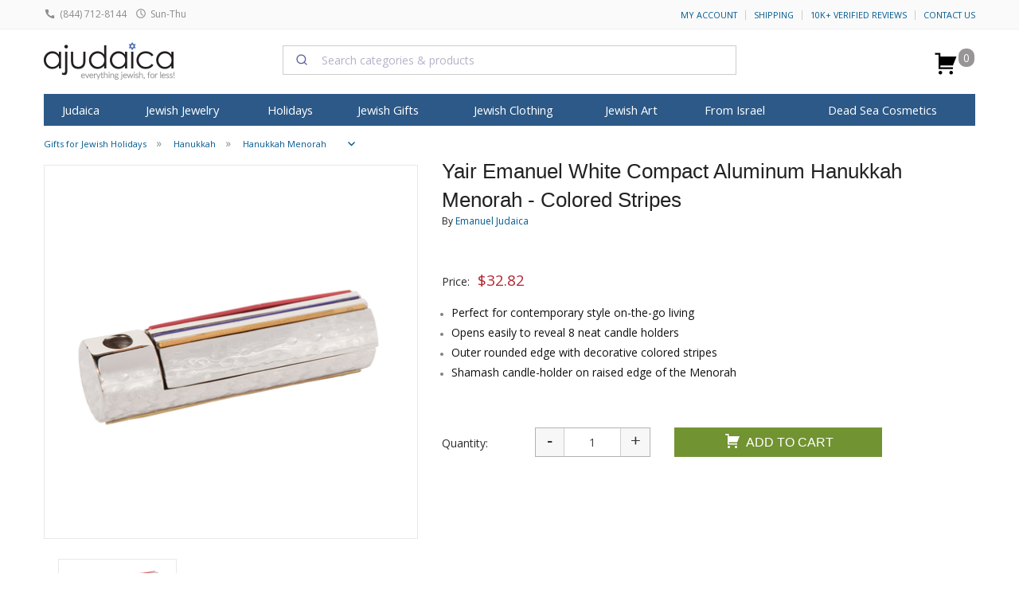

--- FILE ---
content_type: text/html; charset=windows-1255
request_url: https://ajudaica.com/Yair-Emanuel-White-Compact-Aluminum-Hanukkah-Menorah-Colored-Stripes/item17721
body_size: 52664
content:
<!doctype html><html class="no-js" lang="en"><head><meta http-equiv="Content-Type" content="text/html; charset=windows-1255"> <meta name="viewport" content="width=device-width, initial-scale=1.0" /> <link rel="preconnect" href="https://www.facebook.com"> <link rel="preconnect" href="https://connect.facebook.net"> <link rel="preconnect" href="ajax.googleapis.com"> <link rel="preconnect" href="https://canaan-online.postaffiliatepro.com"> <link rel="preconnect" href="https://static.xx.fbcdn.net"> <meta name="algolia-site-verification" content="583AB3D1993D04D9" /> <link rel="stylesheet" href="https://cdn.jsdelivr.net/npm/@algolia/autocomplete-theme-classic@1.19.2/dist/theme.min.css" integrity="sha256-4Wtj6dqgMBT/Ji+vI49GON0NbfDlaJH06SUD7TH4yYg=" crossorigin="anonymous" data-cfasync="false"	/> <script data-cfasync="false" src="https://cdn.jsdelivr.net/npm/algoliasearch@5.35.0/dist/lite/builds/browser.umd.js" integrity="sha256-k54K9sZqimlyVUDmX8WGI5Xbe9OvyjOlkoWLdxa79Kk=" crossorigin="anonymous"></script><script data-cfasync="false" src="https://cdn.jsdelivr.net/npm/instantsearch.js@4.79.2/dist/instantsearch.production.min.js" integrity="sha256-xzEobMl7YU4X8/v8b+Ax4tXJtrs9DVhKOzKDSnZgj1Q=" crossorigin="anonymous"></script> <script data-cfasync="false" src="https://cdn.jsdelivr.net/npm/@algolia/autocomplete-js@1.19.2/dist/umd/index.production.js" integrity="sha256-pJWTMvqlBlMBxdkM5bI1ScIVC7LFJoCplF0qQtcL62s=" crossorigin="anonymous"></script> <script data-cfasync="false" type="text/javascript"> const { autocomplete, getAlgoliaResults } = window['@algolia/autocomplete-js']; const { liteClient: algoliasearch } = window['algoliasearch/lite']; const searchClient = algoliasearch('SILUCUC4AG', '419f2069376c6d40e5039f4dba0a7ca1');</script> <script async src="https://www.googletagmanager.com/gtag/js?id=G-5K3Y9KJ67N" type="17fde06585a8fe3102860971-text/javascript"></script><script type="17fde06585a8fe3102860971-text/javascript"> window.dataLayer = window.dataLayer || []; function gtag(){dataLayer.push(arguments);} gtag('js', new Date()); gtag('config', 'G-5K3Y9KJ67N'); gtag('config', 'UA-2385009-1', {	'cookie_flags': 'max-age=7200;secure;samesite=none;path=/'	}); const use_ga4 = true; console.log('GA4');</script> <title>Yair Emanuel White Compact Aluminum Hanukkah Menorah - Colored Stripes | aJudaica.com</title> <meta content="Shop for Yair Emanuel White Compact Aluminum Hanukkah Menorah - Colored Stripes and more for everyday discount price at aJudaica.com - Your Jewish Holiday Store!" name="description"><meta content="Yair Emanuel White Compact Aluminum Hanukkah Menorah - Colored Stripes, Gifts for Jewish Holidays" name="Keywords"><meta name="google-site-verification" content="opIf1CXXr3hXRN-_esQvs5xF2OTweizV7kU8TTOBeOA" /><meta content="product" name="page"><link href="https://www.ajudaica.com/Yair-Emanuel-White-Compact-Aluminum-Hanukkah-Menorah-Colored-Stripes/item17721" rel="canonical"><style>meta.foundation-version{font-family:"/5.5.1/"}meta.foundation-mq-small{font-family:"/only screen/";width:0}meta.foundation-mq-small-only{font-family:"/only screen and (max-width: 40em)/";width:0}meta.foundation-mq-medium{font-family:"/only screen and (min-width:40.063em)/";width:40.063em}meta.foundation-mq-medium-only{font-family:"/only screen and (min-width:40.063em) and (max-width:64em)/";width:40.063em}meta.foundation-mq-large{font-family:"/only screen and (min-width:64.063em)/";width:64.063em}meta.foundation-mq-large-only{font-family:"/only screen and (min-width:64.063em) and (max-width:90em)/";width:64.063em}meta.foundation-mq-xlarge{font-family:"/only screen and (min-width:90.063em)/";width:90.063em}meta.foundation-mq-xlarge-only{font-family:"/only screen and (min-width:90.063em) and (max-width:120em)/";width:90.063em}meta.foundation-mq-xxlarge{font-family:"/only screen and (min-width:120.063em)/";width:120.063em}meta.foundation-data-attribute-namespace{font-family:false}html,body{height:100%}*,*:before,*:after{-webkit-box-sizing:border-box;-moz-box-sizing:border-box;box-sizing:border-box}html,body{font-size:100%}body{background:#fff;color:#222222;padding:0;margin:0;font-family:"Helvetica Neue", Helvetica, Roboto, Arial, sans-serif;font-weight:normal;font-style:normal;line-height:1.5;position:relative;cursor:auto}a:hover{cursor:pointer}img{max-width:100%;height:auto}img{-ms-interpolation-mode:bicubic}#map_canvas img,#map_canvas embed,#map_canvas object,.map_canvas img,.map_canvas embed,.map_canvas object{max-width:none !important}.left{float:left !important}.right{float:right !important}.clearfix:before,.clearfix:after{content:" ";display:table}.clearfix:after{clear:both}.hide{display:none}.invisible{visibility:hidden}.antialiased{-webkit-font-smoothing:antialiased;-moz-osx-font-smoothing:grayscale}img{display:inline-block;vertical-align:middle}textarea{height:auto;min-height:50px}select{width:100%}.row{width:100%;margin-left:auto;margin-right:auto;margin-top:0;margin-bottom:0;max-width:75em}.row:before,.row:after{content:" ";display:table}.row:after{clear:both}.row.collapse > .column,.row.collapse > .columns{padding-left:0;padding-right:0}.row.collapse .row{margin-left:0;margin-right:0}.row .row{width:auto;margin-left:-0.9375em;margin-right:-0.9375em;margin-top:0;margin-bottom:0;max-width:none}.row .row:before,.row .row:after{content:" ";display:table}.row .row:after{clear:both}.row .row.collapse{width:auto;margin:0;max-width:none}.row .row.collapse:before,.row .row.collapse:after{content:" ";display:table}.row .row.collapse:after{clear:both}.column,.columns{padding-left:0.9375em;padding-right:0.9375em;width:100%;float:left}[class*="column"] + [class*="column"]:last-child{float:right}[class*="column"] + [class*="column"].end{float:left}@media only screen{.small-push-0{position:relative;left:0%;right:auto}.small-pull-0{position:relative;right:0%;left:auto}.small-push-1{position:relative;left:8.33333%;right:auto}.small-pull-1{position:relative;right:8.33333%;left:auto}.small-push-2{position:relative;left:16.66667%;right:auto}.small-pull-2{position:relative;right:16.66667%;left:auto}.small-push-3{position:relative;left:25%;right:auto}.small-pull-3{position:relative;right:25%;left:auto}.small-push-4{position:relative;left:33.33333%;right:auto}.small-pull-4{position:relative;right:33.33333%;left:auto}.small-push-5{position:relative;left:41.66667%;right:auto}.small-pull-5{position:relative;right:41.66667%;left:auto}.small-push-6{position:relative;left:50%;right:auto}.small-pull-6{position:relative;right:50%;left:auto}.small-push-7{position:relative;left:58.33333%;right:auto}.small-pull-7{position:relative;right:58.33333%;left:auto}.small-push-8{position:relative;left:66.66667%;right:auto}.small-pull-8{position:relative;right:66.66667%;left:auto}.small-push-9{position:relative;left:75%;right:auto}.small-pull-9{position:relative;right:75%;left:auto}.small-push-10{position:relative;left:83.33333%;right:auto}.small-pull-10{position:relative;right:83.33333%;left:auto}.small-push-11{position:relative;left:91.66667%;right:auto}.small-pull-11{position:relative;right:91.66667%;left:auto}.column,.columns{position:relative;padding-left:0.9375em;padding-right:0.9375em;float:left}.small-1{width:8.33333%}.small-2{width:16.66667%}.small-3{width:25%}.small-4{width:33.33333%}.small-5{width:41.66667%}.small-6{width:50%}.small-7{width:58.33333%}.small-8{width:66.66667%}.small-9{width:75%}.small-10{width:83.33333%}.small-11{width:91.66667%}.small-12{width:100%}.small-offset-0{margin-left:0% !important}.small-offset-1{margin-left:8.33333% !important}.small-offset-2{margin-left:16.66667% !important}.small-offset-3{margin-left:25% !important}.small-offset-4{margin-left:33.33333% !important}.small-offset-5{margin-left:41.66667% !important}.small-offset-6{margin-left:50% !important}.small-offset-7{margin-left:58.33333% !important}.small-offset-8{margin-left:66.66667% !important}.small-offset-9{margin-left:75% !important}.small-offset-10{margin-left:83.33333% !important}.small-offset-11{margin-left:91.66667% !important}.small-reset-order{margin-left:0;margin-right:0;left:auto;right:auto;float:left}.column.small-centered,.columns.small-centered{margin-left:auto;margin-right:auto;float:none}.column.small-uncentered,.columns.small-uncentered{margin-left:0;margin-right:0;float:left}.column.small-centered:last-child,.columns.small-centered:last-child{float:none}.column.small-uncentered:last-child,.columns.small-uncentered:last-child{float:left}.column.small-uncentered.opposite,.columns.small-uncentered.opposite{float:right}.row.small-collapse > .column,.row.small-collapse > .columns{padding-left:0;padding-right:0}.row.small-collapse .row{margin-left:0;margin-right:0}.row.small-uncollapse > .column,.row.small-uncollapse > .columns{padding-left:0.9375em;padding-right:0.9375em;float:left}}@media only screen and (min-width: 40.063em){.medium-push-0{position:relative;left:0%;right:auto}.medium-pull-0{position:relative;right:0%;left:auto}.medium-push-1{position:relative;left:8.33333%;right:auto}.medium-pull-1{position:relative;right:8.33333%;left:auto}.medium-push-2{position:relative;left:16.66667%;right:auto}.medium-pull-2{position:relative;right:16.66667%;left:auto}.medium-push-3{position:relative;left:25%;right:auto}.medium-pull-3{position:relative;right:25%;left:auto}.medium-push-4{position:relative;left:33.33333%;right:auto}.medium-pull-4{position:relative;right:33.33333%;left:auto}.medium-push-5{position:relative;left:41.66667%;right:auto}.medium-pull-5{position:relative;right:41.66667%;left:auto}.medium-push-6{position:relative;left:50%;right:auto}.medium-pull-6{position:relative;right:50%;left:auto}.medium-push-7{position:relative;left:58.33333%;right:auto}.medium-pull-7{position:relative;right:58.33333%;left:auto}.medium-push-8{position:relative;left:66.66667%;right:auto}.medium-pull-8{position:relative;right:66.66667%;left:auto}.medium-push-9{position:relative;left:75%;right:auto}.medium-pull-9{position:relative;right:75%;left:auto}.medium-push-10{position:relative;left:83.33333%;right:auto}.medium-pull-10{position:relative;right:83.33333%;left:auto}.medium-push-11{position:relative;left:91.66667%;right:auto}.medium-pull-11{position:relative;right:91.66667%;left:auto}.column,.columns{position:relative;padding-left:0.9375em;padding-right:0.9375em;float:left}.medium-1{width:8.33333%}.medium-2{width:16.66667%}.medium-3{width:25%}.medium-4{width:33.33333%}.medium-5{width:41.66667%}.medium-6{width:50%}.medium-7{width:58.33333%}.medium-8{width:66.66667%}.medium-9{width:75%}.medium-10{width:83.33333%}.medium-11{width:91.66667%}.medium-12{width:100%}.medium-offset-0{margin-left:0% !important}.medium-offset-1{margin-left:8.33333% !important}.medium-offset-2{margin-left:16.66667% !important}.medium-offset-3{margin-left:25% !important}.medium-offset-4{margin-left:33.33333% !important}.medium-offset-5{margin-left:41.66667% !important}.medium-offset-6{margin-left:50% !important}.medium-offset-7{margin-left:58.33333% !important}.medium-offset-8{margin-left:66.66667% !important}.medium-offset-9{margin-left:75% !important}.medium-offset-10{margin-left:83.33333% !important}.medium-offset-11{margin-left:91.66667% !important}.medium-reset-order{margin-left:0;margin-right:0;left:auto;right:auto;float:left}.column.medium-centered,.columns.medium-centered{margin-left:auto;margin-right:auto;float:none}.column.medium-uncentered,.columns.medium-uncentered{margin-left:0;margin-right:0;float:left}.column.medium-centered:last-child,.columns.medium-centered:last-child{float:none}.column.medium-uncentered:last-child,.columns.medium-uncentered:last-child{float:left}.column.medium-uncentered.opposite,.columns.medium-uncentered.opposite{float:right}.row.medium-collapse > .column,.row.medium-collapse > .columns{padding-left:0;padding-right:0}.row.medium-collapse .row{margin-left:0;margin-right:0}.row.medium-uncollapse > .column,.row.medium-uncollapse > .columns{padding-left:0.9375em;padding-right:0.9375em;float:left}.push-0{position:relative;left:0%;right:auto}.pull-0{position:relative;right:0%;left:auto}.push-1{position:relative;left:8.33333%;right:auto}.pull-1{position:relative;right:8.33333%;left:auto}.push-2{position:relative;left:16.66667%;right:auto}.pull-2{position:relative;right:16.66667%;left:auto}.push-3{position:relative;left:25%;right:auto}.pull-3{position:relative;right:25%;left:auto}.push-4{position:relative;left:33.33333%;right:auto}.pull-4{position:relative;right:33.33333%;left:auto}.push-5{position:relative;left:41.66667%;right:auto}.pull-5{position:relative;right:41.66667%;left:auto}.push-6{position:relative;left:50%;right:auto}.pull-6{position:relative;right:50%;left:auto}.push-7{position:relative;left:58.33333%;right:auto}.pull-7{position:relative;right:58.33333%;left:auto}.push-8{position:relative;left:66.66667%;right:auto}.pull-8{position:relative;right:66.66667%;left:auto}.push-9{position:relative;left:75%;right:auto}.pull-9{position:relative;right:75%;left:auto}.push-10{position:relative;left:83.33333%;right:auto}.pull-10{position:relative;right:83.33333%;left:auto}.push-11{position:relative;left:91.66667%;right:auto}.pull-11{position:relative;right:91.66667%;left:auto}}@media only screen and (min-width: 64.063em){.large-push-0{position:relative;left:0%;right:auto}.large-pull-0{position:relative;right:0%;left:auto}.large-push-1{position:relative;left:8.33333%;right:auto}.large-pull-1{position:relative;right:8.33333%;left:auto}.large-push-2{position:relative;left:16.66667%;right:auto}.large-pull-2{position:relative;right:16.66667%;left:auto}.large-push-3{position:relative;left:25%;right:auto}.large-pull-3{position:relative;right:25%;left:auto}.large-push-4{position:relative;left:33.33333%;right:auto}.large-pull-4{position:relative;right:33.33333%;left:auto}.large-push-5{position:relative;left:41.66667%;right:auto}.large-pull-5{position:relative;right:41.66667%;left:auto}.large-push-6{position:relative;left:50%;right:auto}.large-pull-6{position:relative;right:50%;left:auto}.large-push-7{position:relative;left:58.33333%;right:auto}.large-pull-7{position:relative;right:58.33333%;left:auto}.large-push-8{position:relative;left:66.66667%;right:auto}.large-pull-8{position:relative;right:66.66667%;left:auto}.large-push-9{position:relative;left:75%;right:auto}.large-pull-9{position:relative;right:75%;left:auto}.large-push-10{position:relative;left:83.33333%;right:auto}.large-pull-10{position:relative;right:83.33333%;left:auto}.large-push-11{position:relative;left:91.66667%;right:auto}.large-pull-11{position:relative;right:91.66667%;left:auto}.column,.columns{position:relative;padding-left:0.9375em;padding-right:0.9375em;float:left}.large-1{width:8.33333%}.large-2{width:16.66667%}.large-3{width:25%}.large-4{width:33.33333%}.large-5{width:41.66667%}.large-6{width:50%}.large-7{width:58.33333%}.large-8{width:66.66667%}.large-9{width:75%}.large-10{width:83.33333%}.large-11{width:91.66667%}.large-12{width:100%}.large-offset-0{margin-left:0% !important}.large-offset-1{margin-left:8.33333% !important}.large-offset-2{margin-left:16.66667% !important}.large-offset-3{margin-left:25% !important}.large-offset-4{margin-left:33.33333% !important}.large-offset-5{margin-left:41.66667% !important}.large-offset-6{margin-left:50% !important}.large-offset-7{margin-left:58.33333% !important}.large-offset-8{margin-left:66.66667% !important}.large-offset-9{margin-left:75% !important}.large-offset-10{margin-left:83.33333% !important}.large-offset-11{margin-left:91.66667% !important}.large-reset-order{margin-left:0;margin-right:0;left:auto;right:auto;float:left}.column.large-centered,.columns.large-centered{margin-left:auto;margin-right:auto;float:none}.column.large-uncentered,.columns.large-uncentered{margin-left:0;margin-right:0;float:left}.column.large-centered:last-child,.columns.large-centered:last-child{float:none}.column.large-uncentered:last-child,.columns.large-uncentered:last-child{float:left}.column.large-uncentered.opposite,.columns.large-uncentered.opposite{float:right}.row.large-collapse > .column,.row.large-collapse > .columns{padding-left:0;padding-right:0}.row.large-collapse .row{margin-left:0;margin-right:0}.row.large-uncollapse > .column,.row.large-uncollapse > .columns{padding-left:0.9375em;padding-right:0.9375em;float:left}.push-0{position:relative;left:0%;right:auto}.pull-0{position:relative;right:0%;left:auto}.push-1{position:relative;left:8.33333%;right:auto}.pull-1{position:relative;right:8.33333%;left:auto}.push-2{position:relative;left:16.66667%;right:auto}.pull-2{position:relative;right:16.66667%;left:auto}.push-3{position:relative;left:25%;right:auto}.pull-3{position:relative;right:25%;left:auto}.push-4{position:relative;left:33.33333%;right:auto}.pull-4{position:relative;right:33.33333%;left:auto}.push-5{position:relative;left:41.66667%;right:auto}.pull-5{position:relative;right:41.66667%;left:auto}.push-6{position:relative;left:50%;right:auto}.pull-6{position:relative;right:50%;left:auto}.push-7{position:relative;left:58.33333%;right:auto}.pull-7{position:relative;right:58.33333%;left:auto}.push-8{position:relative;left:66.66667%;right:auto}.pull-8{position:relative;right:66.66667%;left:auto}.push-9{position:relative;left:75%;right:auto}.pull-9{position:relative;right:75%;left:auto}.push-10{position:relative;left:83.33333%;right:auto}.pull-10{position:relative;right:83.33333%;left:auto}.push-11{position:relative;left:91.66667%;right:auto}.pull-11{position:relative;right:91.66667%;left:auto}}button,.button{border-style:solid;border-width:0;cursor:pointer;font-family:"Helvetica Neue", Helvetica, Roboto, Arial, sans-serif;font-weight:normal;line-height:normal;margin:0 0 1.25rem;position:relative;text-decoration:none;text-align:center;-webkit-appearance:none;-moz-appearance:none;border-radius:0;display:inline-block;padding-top:1rem;padding-right:2rem;padding-bottom:1.0625rem;padding-left:2rem;font-size:1rem;background-color:#005a8f;border-color:#004872;color:#FFFFFF;transition:background-color 300ms ease-out}button:hover,button:focus,.button:hover,.button:focus{background-color:#004872}button:hover,button:focus,.button:hover,.button:focus{color:#FFFFFF}button.secondary,.button.secondary{background-color:#e9e9e9;border-color:#bababa;color:#333333}button.secondary:hover,button.secondary:focus,.button.secondary:hover,.button.secondary:focus{background-color:#bababa}button.secondary:hover,button.secondary:focus,.button.secondary:hover,.button.secondary:focus{color:#333333}button.success,.button.success{background-color:#5da423;border-color:#4a831c;color:#FFFFFF}button.success:hover,button.success:focus,.button.success:hover,.button.success:focus{background-color:#4a831c}button.success:hover,button.success:focus,.button.success:hover,.button.success:focus{color:#FFFFFF}button.alert,.button.alert{background-color:#c60f13;border-color:#9e0c0f;color:#FFFFFF}button.alert:hover,button.alert:focus,.button.alert:hover,.button.alert:focus{background-color:#9e0c0f}button.alert:hover,button.alert:focus,.button.alert:hover,.button.alert:focus{color:#FFFFFF}button.warning,.button.warning{background-color:#f08a24;border-color:#cf6e0e;color:#FFFFFF}button.warning:hover,button.warning:focus,.button.warning:hover,.button.warning:focus{background-color:#cf6e0e}button.warning:hover,button.warning:focus,.button.warning:hover,.button.warning:focus{color:#FFFFFF}button.info,.button.info{background-color:#a0d3e8;border-color:#61b6d9;color:#333333}button.info:hover,button.info:focus,.button.info:hover,.button.info:focus{background-color:#61b6d9}button.info:hover,button.info:focus,.button.info:hover,.button.info:focus{color:#FFFFFF}button.large,.button.large{padding-top:1.125rem;padding-right:2.25rem;padding-bottom:1.1875rem;padding-left:2.25rem;font-size:1.25rem}button.small,.button.small{padding-top:0.875rem;padding-right:1.75rem;padding-bottom:0.9375rem;padding-left:1.75rem;font-size:0.8125rem}button.tiny,.button.tiny{padding-top:0.625rem;padding-right:1.25rem;padding-bottom:0.6875rem;padding-left:1.25rem;font-size:0.6875rem}button.expand,.button.expand{padding-right:0;padding-left:0;width:100%}button.left-align,.button.left-align{text-align:left;text-indent:0.75rem}button.right-align,.button.right-align{text-align:right;padding-right:0.75rem}button.radius,.button.radius{border-radius:3px}button.round,.button.round{border-radius:1000px}button.disabled,button[disabled],.button.disabled,.button[disabled]{background-color:#005a8f;border-color:#004872;color:#FFFFFF;cursor:default;opacity:0.7;box-shadow:none}button.disabled:hover,button.disabled:focus,button[disabled]:hover,button[disabled]:focus,.button.disabled:hover,.button.disabled:focus,.button[disabled]:hover,.button[disabled]:focus{background-color:#004872}button.disabled:hover,button.disabled:focus,button[disabled]:hover,button[disabled]:focus,.button.disabled:hover,.button.disabled:focus,.button[disabled]:hover,.button[disabled]:focus{color:#FFFFFF}button.disabled:hover,button.disabled:focus,button[disabled]:hover,button[disabled]:focus,.button.disabled:hover,.button.disabled:focus,.button[disabled]:hover,.button[disabled]:focus{background-color:#005a8f}button.disabled.secondary,button[disabled].secondary,.button.disabled.secondary,.button[disabled].secondary{background-color:#e9e9e9;border-color:#bababa;color:#333333;cursor:default;opacity:0.7;box-shadow:none}button.disabled.secondary:hover,button.disabled.secondary:focus,button[disabled].secondary:hover,button[disabled].secondary:focus,.button.disabled.secondary:hover,.button.disabled.secondary:focus,.button[disabled].secondary:hover,.button[disabled].secondary:focus{background-color:#bababa}button.disabled.secondary:hover,button.disabled.secondary:focus,button[disabled].secondary:hover,button[disabled].secondary:focus,.button.disabled.secondary:hover,.button.disabled.secondary:focus,.button[disabled].secondary:hover,.button[disabled].secondary:focus{color:#333333}button.disabled.secondary:hover,button.disabled.secondary:focus,button[disabled].secondary:hover,button[disabled].secondary:focus,.button.disabled.secondary:hover,.button.disabled.secondary:focus,.button[disabled].secondary:hover,.button[disabled].secondary:focus{background-color:#e9e9e9}button.disabled.success,button[disabled].success,.button.disabled.success,.button[disabled].success{background-color:#5da423;border-color:#4a831c;color:#FFFFFF;cursor:default;opacity:0.7;box-shadow:none}button.disabled.success:hover,button.disabled.success:focus,button[disabled].success:hover,button[disabled].success:focus,.button.disabled.success:hover,.button.disabled.success:focus,.button[disabled].success:hover,.button[disabled].success:focus{background-color:#4a831c}button.disabled.success:hover,button.disabled.success:focus,button[disabled].success:hover,button[disabled].success:focus,.button.disabled.success:hover,.button.disabled.success:focus,.button[disabled].success:hover,.button[disabled].success:focus{color:#FFFFFF}button.disabled.success:hover,button.disabled.success:focus,button[disabled].success:hover,button[disabled].success:focus,.button.disabled.success:hover,.button.disabled.success:focus,.button[disabled].success:hover,.button[disabled].success:focus{background-color:#5da423}button.disabled.alert,button[disabled].alert,.button.disabled.alert,.button[disabled].alert{background-color:#c60f13;border-color:#9e0c0f;color:#FFFFFF;cursor:default;opacity:0.7;box-shadow:none}button.disabled.alert:hover,button.disabled.alert:focus,button[disabled].alert:hover,button[disabled].alert:focus,.button.disabled.alert:hover,.button.disabled.alert:focus,.button[disabled].alert:hover,.button[disabled].alert:focus{background-color:#9e0c0f}button.disabled.alert:hover,button.disabled.alert:focus,button[disabled].alert:hover,button[disabled].alert:focus,.button.disabled.alert:hover,.button.disabled.alert:focus,.button[disabled].alert:hover,.button[disabled].alert:focus{color:#FFFFFF}button.disabled.alert:hover,button.disabled.alert:focus,button[disabled].alert:hover,button[disabled].alert:focus,.button.disabled.alert:hover,.button.disabled.alert:focus,.button[disabled].alert:hover,.button[disabled].alert:focus{background-color:#c60f13}button.disabled.warning,button[disabled].warning,.button.disabled.warning,.button[disabled].warning{background-color:#f08a24;border-color:#cf6e0e;color:#FFFFFF;cursor:default;opacity:0.7;box-shadow:none}button.disabled.warning:hover,button.disabled.warning:focus,button[disabled].warning:hover,button[disabled].warning:focus,.button.disabled.warning:hover,.button.disabled.warning:focus,.button[disabled].warning:hover,.button[disabled].warning:focus{background-color:#cf6e0e}button.disabled.warning:hover,button.disabled.warning:focus,button[disabled].warning:hover,button[disabled].warning:focus,.button.disabled.warning:hover,.button.disabled.warning:focus,.button[disabled].warning:hover,.button[disabled].warning:focus{color:#FFFFFF}button.disabled.warning:hover,button.disabled.warning:focus,button[disabled].warning:hover,button[disabled].warning:focus,.button.disabled.warning:hover,.button.disabled.warning:focus,.button[disabled].warning:hover,.button[disabled].warning:focus{background-color:#f08a24}button.disabled.info,button[disabled].info,.button.disabled.info,.button[disabled].info{background-color:#a0d3e8;border-color:#61b6d9;color:#333333;cursor:default;opacity:0.7;box-shadow:none}button.disabled.info:hover,button.disabled.info:focus,button[disabled].info:hover,button[disabled].info:focus,.button.disabled.info:hover,.button.disabled.info:focus,.button[disabled].info:hover,.button[disabled].info:focus{background-color:#61b6d9}button.disabled.info:hover,button.disabled.info:focus,button[disabled].info:hover,button[disabled].info:focus,.button.disabled.info:hover,.button.disabled.info:focus,.button[disabled].info:hover,.button[disabled].info:focus{color:#FFFFFF}button.disabled.info:hover,button.disabled.info:focus,button[disabled].info:hover,button[disabled].info:focus,.button.disabled.info:hover,.button.disabled.info:focus,.button[disabled].info:hover,.button[disabled].info:focus{background-color:#a0d3e8}button::-moz-focus-inner{border:0;padding:0}@media only screen and (min-width: 40.063em){button,.button{display:inline-block}}form{margin:0 0 1rem}form .row .row{margin:0 -0.5rem}form .row .row .column,form .row .row .columns{padding:0 0.5rem}form .row .row.collapse{margin:0}form .row .row.collapse .column,form .row .row.collapse .columns{padding:0}form .row .row.collapse input{-webkit-border-bottom-right-radius:0;-webkit-border-top-right-radius:0;border-bottom-right-radius:0;border-top-right-radius:0}form .row input.column,form .row input.columns,form .row textarea.column,form .row textarea.columns{padding-left:0.5rem}label{font-size:0.875rem;color:#4d4d4d;cursor:pointer;display:block;font-weight:normal;line-height:1.5;margin-bottom:0}label.right{float:none !important;text-align:right}label.inline{margin:0 0 1rem 0;padding:0.5625rem 0}label small{text-transform:capitalize;color:#676767}.prefix,.postfix{display:block;position:relative;z-index:2;text-align:center;width:100%;padding-top:0;padding-bottom:0;border-style:solid;border-width:1px;overflow:visible;font-size:0.875rem;height:2.3125rem;line-height:2.3125rem}.postfix.button{padding-left:0;padding-right:0;padding-top:0;padding-bottom:0;text-align:center;border:none}.prefix.button{padding-left:0;padding-right:0;padding-top:0;padding-bottom:0;text-align:center;border:none}.prefix.button.radius{border-radius:0;-webkit-border-bottom-left-radius:3px;-webkit-border-top-left-radius:3px;border-bottom-left-radius:3px;border-top-left-radius:3px}.postfix.button.radius{border-radius:0;-webkit-border-bottom-right-radius:3px;-webkit-border-top-right-radius:3px;border-bottom-right-radius:3px;border-top-right-radius:3px}.prefix.button.round{border-radius:0;-webkit-border-bottom-left-radius:1000px;-webkit-border-top-left-radius:1000px;border-bottom-left-radius:1000px;border-top-left-radius:1000px}.postfix.button.round{border-radius:0;-webkit-border-bottom-right-radius:1000px;-webkit-border-top-right-radius:1000px;border-bottom-right-radius:1000px;border-top-right-radius:1000px}span.prefix,label.prefix{background:#f2f2f2;border-right:none;color:#333333;border-color:#cccccc}span.postfix,label.postfix{background:#f2f2f2;border-left:none;color:#333333;border-color:#cccccc}input[type="text"],input[type="password"],input[type="date"],input[type="datetime"],input[type="datetime-local"],input[type="month"],input[type="week"],input[type="email"],input[type="number"],input[type="search"],input[type="tel"],input[type="time"],input[type="url"],input[type="color"],textarea{-webkit-appearance:none;border-radius:0;background-color:#FFFFFF;font-family:inherit;border-style:solid;border-width:1px;border-color:#cccccc;box-shadow:inset 0 1px 2px rgba(0, 0, 0, 0.1);color:rgba(0, 0, 0, 0.75);display:block;font-size:0.875rem;margin:0 0 1rem 0;padding:0.5rem;height:2.3125rem;width:100%;-webkit-box-sizing:border-box;-moz-box-sizing:border-box;box-sizing:border-box;transition:all 0.15s linear}input[type="text"]:focus,input[type="password"]:focus,input[type="date"]:focus,input[type="datetime"]:focus,input[type="datetime-local"]:focus,input[type="month"]:focus,input[type="week"]:focus,input[type="email"]:focus,input[type="number"]:focus,input[type="search"]:focus,input[type="tel"]:focus,input[type="time"]:focus,input[type="url"]:focus,input[type="color"]:focus,textarea:focus{background:#fafafa;border-color:#999999;outline:none}input[type="text"]:disabled,input[type="password"]:disabled,input[type="date"]:disabled,input[type="datetime"]:disabled,input[type="datetime-local"]:disabled,input[type="month"]:disabled,input[type="week"]:disabled,input[type="email"]:disabled,input[type="number"]:disabled,input[type="search"]:disabled,input[type="tel"]:disabled,input[type="time"]:disabled,input[type="url"]:disabled,input[type="color"]:disabled,textarea:disabled{background-color:#DDDDDD;cursor:default}input[type="text"][disabled],input[type="text"][readonly],fieldset[disabled] input[type="text"],input[type="password"][disabled],input[type="password"][readonly],fieldset[disabled] input[type="password"],input[type="date"][disabled],input[type="date"][readonly],fieldset[disabled] input[type="date"],input[type="datetime"][disabled],input[type="datetime"][readonly],fieldset[disabled] input[type="datetime"],input[type="datetime-local"][disabled],input[type="datetime-local"][readonly],fieldset[disabled] input[type="datetime-local"],input[type="month"][disabled],input[type="month"][readonly],fieldset[disabled] input[type="month"],input[type="week"][disabled],input[type="week"][readonly],fieldset[disabled] input[type="week"],input[type="email"][disabled],input[type="email"][readonly],fieldset[disabled] input[type="email"],input[type="number"][disabled],input[type="number"][readonly],fieldset[disabled] input[type="number"],input[type="search"][disabled],input[type="search"][readonly],fieldset[disabled] input[type="search"],input[type="tel"][disabled],input[type="tel"][readonly],fieldset[disabled] input[type="tel"],input[type="time"][disabled],input[type="time"][readonly],fieldset[disabled] input[type="time"],input[type="url"][disabled],input[type="url"][readonly],fieldset[disabled] input[type="url"],input[type="color"][disabled],input[type="color"][readonly],fieldset[disabled] input[type="color"],textarea[disabled],textarea[readonly],fieldset[disabled] textarea{background-color:#DDDDDD;cursor:default}input[type="text"].radius,input[type="password"].radius,input[type="date"].radius,input[type="datetime"].radius,input[type="datetime-local"].radius,input[type="month"].radius,input[type="week"].radius,input[type="email"].radius,input[type="number"].radius,input[type="search"].radius,input[type="tel"].radius,input[type="time"].radius,input[type="url"].radius,input[type="color"].radius,textarea.radius{border-radius:3px}form .row .prefix-radius.row.collapse input,form .row .prefix-radius.row.collapse textarea,form .row .prefix-radius.row.collapse select,form .row .prefix-radius.row.collapse button{border-radius:0;-webkit-border-bottom-right-radius:3px;-webkit-border-top-right-radius:3px;border-bottom-right-radius:3px;border-top-right-radius:3px}form .row .prefix-radius.row.collapse .prefix{border-radius:0;-webkit-border-bottom-left-radius:3px;-webkit-border-top-left-radius:3px;border-bottom-left-radius:3px;border-top-left-radius:3px}form .row .postfix-radius.row.collapse input,form .row .postfix-radius.row.collapse textarea,form .row .postfix-radius.row.collapse select,form .row .postfix-radius.row.collapse button{border-radius:0;-webkit-border-bottom-left-radius:3px;-webkit-border-top-left-radius:3px;border-bottom-left-radius:3px;border-top-left-radius:3px}form .row .postfix-radius.row.collapse .postfix{border-radius:0;-webkit-border-bottom-right-radius:3px;-webkit-border-top-right-radius:3px;border-bottom-right-radius:3px;border-top-right-radius:3px}form .row .prefix-round.row.collapse input,form .row .prefix-round.row.collapse textarea,form .row .prefix-round.row.collapse select,form .row .prefix-round.row.collapse button{border-radius:0;-webkit-border-bottom-right-radius:1000px;-webkit-border-top-right-radius:1000px;border-bottom-right-radius:1000px;border-top-right-radius:1000px}form .row .prefix-round.row.collapse .prefix{border-radius:0;-webkit-border-bottom-left-radius:1000px;-webkit-border-top-left-radius:1000px;border-bottom-left-radius:1000px;border-top-left-radius:1000px}form .row .postfix-round.row.collapse input,form .row .postfix-round.row.collapse textarea,form .row .postfix-round.row.collapse select,form .row .postfix-round.row.collapse button{border-radius:0;-webkit-border-bottom-left-radius:1000px;-webkit-border-top-left-radius:1000px;border-bottom-left-radius:1000px;border-top-left-radius:1000px}form .row .postfix-round.row.collapse .postfix{border-radius:0;-webkit-border-bottom-right-radius:1000px;-webkit-border-top-right-radius:1000px;border-bottom-right-radius:1000px;border-top-right-radius:1000px}input[type="submit"]{-webkit-appearance:none;border-radius:0}textarea[rows]{height:auto}textarea{max-width:100%}select{-webkit-appearance:none !important;border-radius:0;background-color:#FAFAFA;background-image:url([data-uri]);background-position:100% center;background-repeat:no-repeat;border-style:solid;border-width:1px;border-color:#cccccc;padding:0.5rem;font-size:0.875rem;font-family:"Helvetica Neue", Helvetica, Roboto, Arial, sans-serif;color:rgba(0, 0, 0, 0.75);line-height:normal;border-radius:0;height:2.3125rem}select::-ms-expand{display:none}select.radius{border-radius:3px}select:hover{background-color:#f3f3f3;border-color:#999999}select:disabled{background-color:#DDDDDD;cursor:default}select[multiple]{height:auto}input[type="file"],input[type="checkbox"],input[type="radio"],select{margin:0 0 1rem 0}input[type="checkbox"] + label,input[type="radio"] + label{display:inline-block;margin-left:0.5rem;margin-right:1rem;margin-bottom:0;vertical-align:baseline}input[type="file"]{width:100%}fieldset{border:1px solid #DDDDDD;padding:1.25rem;margin:1.125rem 0}fieldset legend{font-weight:bold;background:#FFFFFF;padding:0 0.1875rem;margin:0;margin-left:-0.1875rem}[data-abide] .error small.error,[data-abide] .error span.error,[data-abide] span.error,[data-abide] small.error{display:block;padding:0.375rem 0.5625rem 0.5625rem;margin-top:-1px;margin-bottom:1rem;font-size:0.75rem;font-weight:normal;font-style:italic;background:#c60f13;color:#FFFFFF}[data-abide] span.error,[data-abide] small.error{display:none}span.error,small.error{display:block;padding:0.375rem 0.5625rem 0.5625rem;margin-top:-1px;margin-bottom:1rem;font-size:0.75rem;font-weight:normal;font-style:italic;background:#c60f13;color:#FFFFFF}.error input,.error textarea,.error select{margin-bottom:0}.error input[type="checkbox"],.error input[type="radio"]{margin-bottom:1rem}.error label,.error label.error{color:#c60f13}.error small.error{display:block;padding:0.375rem 0.5625rem 0.5625rem;margin-top:-1px;margin-bottom:1rem;font-size:0.75rem;font-weight:normal;font-style:italic;background:#c60f13;color:#FFFFFF}.error > label > small{color:#676767;background:transparent;padding:0;text-transform:capitalize;font-style:normal;font-size:60%;margin:0;display:inline}.error span.error-message{display:block}input.error,textarea.error,select.error{margin-bottom:0}label.error{color:#c60f13}meta.foundation-mq-topbar{font-family:"/only screen and (min-width:40.063em)/";width:58.75em}.contain-to-grid{width:100%;background:#333333}.contain-to-grid .top-bar{margin-bottom:0}.fixed{width:100%;left:0;position:fixed;top:0;z-index:99}.fixed.expanded:not(.top-bar){overflow-y:auto;height:auto;width:100%;max-height:100%}.fixed.expanded:not(.top-bar) .title-area{position:fixed;width:100%;z-index:99}.fixed.expanded:not(.top-bar) .top-bar-section{z-index:98;margin-top:2.8125rem}.top-bar{overflow:hidden;height:2.8125rem;line-height:2.8125rem;position:relative;background:#333333;margin-bottom:0}.top-bar ul{margin-bottom:0;list-style:none}.top-bar .row{max-width:none}.top-bar form,.top-bar input{margin-bottom:0}.top-bar input{height:1.75rem;padding-top:.35rem;padding-bottom:.35rem;font-size:0.75rem}.top-bar .button,.top-bar button{padding-top:0.4125rem;padding-bottom:0.4125rem;margin-bottom:0;font-size:0.75rem}@media only screen and (max-width: 40em){.top-bar .button,.top-bar button{position:relative;top:-1px}}.top-bar .title-area{position:relative;margin:0}.top-bar .name{height:2.8125rem;margin:0;font-size:16px}.top-bar .name h1,.top-bar .name h2,.top-bar .name h3,.top-bar .name h4,.top-bar .name p,.top-bar .name span{line-height:2.8125rem;font-size:1.0625rem;margin:0}.top-bar .name h1 a,.top-bar .name h2 a,.top-bar .name h3 a,.top-bar .name h4 a,.top-bar .name p a,.top-bar .name span a{font-weight:normal;color:#FFFFFF;width:75%;display:block;padding:0 0.9375rem}.top-bar .toggle-topbar{position:absolute;right:0;top:0}.top-bar .toggle-topbar a{color:#FFFFFF;text-transform:uppercase;font-size:0.8125rem;font-weight:bold;position:relative;display:block;padding:0 0.9375rem;height:2.8125rem;line-height:2.8125rem}.top-bar .toggle-topbar.menu-icon{top:50%;margin-top:-16px}.top-bar .toggle-topbar.menu-icon a{height:34px;line-height:33px;padding:0 2.5rem 0 0.9375rem;color:#FFFFFF;position:relative}.top-bar .toggle-topbar.menu-icon a span::after{content:"";position:absolute;display:block;height:0;top:50%;margin-top:-8px;right:0.9375rem;box-shadow:0 0 0 1px #FFFFFF, 0 7px 0 1px #FFFFFF, 0 14px 0 1px #FFFFFF;width:16px}.top-bar .toggle-topbar.menu-icon a span:hover:after{box-shadow:0 0 0 1px "", 0 7px 0 1px "", 0 14px 0 1px ""}.top-bar.expanded{height:auto;background:transparent}.top-bar.expanded .title-area{background:#333333}.top-bar.expanded .toggle-topbar a{color:#888888}.top-bar.expanded .toggle-topbar a span::after{box-shadow:0 0 0 1px #888888, 0 7px 0 1px #888888, 0 14px 0 1px #888888}.top-bar-section{left:0;position:relative;width:auto;transition:left 300ms ease-out}.top-bar-section ul{padding:0;width:100%;height:auto;display:block;font-size:16px;margin:0}.top-bar-section .divider,.top-bar-section [role="separator"]{border-top:solid 1px #1a1a1a;clear:both;height:1px;width:100%}.top-bar-section ul li{background:#333333}.top-bar-section ul li > a{display:block;width:100%;color:#FFFFFF;padding:12px 0 12px 0;padding-left:0.9375rem;font-family:"Helvetica Neue", Helvetica, Roboto, Arial, sans-serif;font-size:0.8125rem;font-weight:normal;text-transform:none}.top-bar-section ul li > a.button{font-size:0.8125rem;padding-right:0.9375rem;padding-left:0.9375rem;background-color:#005a8f;border-color:#004872;color:#FFFFFF}.top-bar-section ul li > a.button:hover,.top-bar-section ul li > a.button:focus{background-color:#004872}.top-bar-section ul li > a.button:hover,.top-bar-section ul li > a.button:focus{color:#FFFFFF}.top-bar-section ul li > a.button.secondary{background-color:#e9e9e9;border-color:#bababa;color:#333333}.top-bar-section ul li > a.button.secondary:hover,.top-bar-section ul li > a.button.secondary:focus{background-color:#bababa}.top-bar-section ul li > a.button.secondary:hover,.top-bar-section ul li > a.button.secondary:focus{color:#333333}.top-bar-section ul li > a.button.success{background-color:#5da423;border-color:#4a831c;color:#FFFFFF}.top-bar-section ul li > a.button.success:hover,.top-bar-section ul li > a.button.success:focus{background-color:#4a831c}.top-bar-section ul li > a.button.success:hover,.top-bar-section ul li > a.button.success:focus{color:#FFFFFF}.top-bar-section ul li > a.button.alert{background-color:#c60f13;border-color:#9e0c0f;color:#FFFFFF}.top-bar-section ul li > a.button.alert:hover,.top-bar-section ul li > a.button.alert:focus{background-color:#9e0c0f}.top-bar-section ul li > a.button.alert:hover,.top-bar-section ul li > a.button.alert:focus{color:#FFFFFF}.top-bar-section ul li > a.button.warning{background-color:#f08a24;border-color:#cf6e0e;color:#FFFFFF}.top-bar-section ul li > a.button.warning:hover,.top-bar-section ul li > a.button.warning:focus{background-color:#cf6e0e}.top-bar-section ul li > a.button.warning:hover,.top-bar-section ul li > a.button.warning:focus{color:#FFFFFF}.top-bar-section ul li > button{font-size:0.8125rem;padding-right:0.9375rem;padding-left:0.9375rem;background-color:#005a8f;border-color:#004872;color:#FFFFFF}.top-bar-section ul li > button:hover,.top-bar-section ul li > button:focus{background-color:#004872}.top-bar-section ul li > button:hover,.top-bar-section ul li > button:focus{color:#FFFFFF}.top-bar-section ul li > button.secondary{background-color:#e9e9e9;border-color:#bababa;color:#333333}.top-bar-section ul li > button.secondary:hover,.top-bar-section ul li > button.secondary:focus{background-color:#bababa}.top-bar-section ul li > button.secondary:hover,.top-bar-section ul li > button.secondary:focus{color:#333333}.top-bar-section ul li > button.success{background-color:#5da423;border-color:#4a831c;color:#FFFFFF}.top-bar-section ul li > button.success:hover,.top-bar-section ul li > button.success:focus{background-color:#4a831c}.top-bar-section ul li > button.success:hover,.top-bar-section ul li > button.success:focus{color:#FFFFFF}.top-bar-section ul li > button.alert{background-color:#c60f13;border-color:#9e0c0f;color:#FFFFFF}.top-bar-section ul li > button.alert:hover,.top-bar-section ul li > button.alert:focus{background-color:#9e0c0f}.top-bar-section ul li > button.alert:hover,.top-bar-section ul li > button.alert:focus{color:#FFFFFF}.top-bar-section ul li > button.warning{background-color:#f08a24;border-color:#cf6e0e;color:#FFFFFF}.top-bar-section ul li > button.warning:hover,.top-bar-section ul li > button.warning:focus{background-color:#cf6e0e}.top-bar-section ul li > button.warning:hover,.top-bar-section ul li > button.warning:focus{color:#FFFFFF}.top-bar-section ul li:hover:not(.has-form) > a{background-color:#555555;background:#333333;color:#FFFFFF}.top-bar-section ul li.active > a{background:#005a8f;color:#FFFFFF}.top-bar-section ul li.active > a:hover{background:#004d7b;color:#FFFFFF}.top-bar-section .has-form{padding:0.9375rem}.top-bar-section .has-dropdown{position:relative}.top-bar-section .has-dropdown > a:after{content:"";display:block;width:0;height:0;border:inset 5px;border-color:transparent transparent transparent rgba(255, 255, 255, 0.4);border-left-style:solid;margin-right:0.9375rem;margin-top:-4.5px;position:absolute;top:50%;right:0}.top-bar-section .has-dropdown.moved{position:static}.top-bar-section .has-dropdown.moved > .dropdown{display:block;position:static !important;height:auto;width:auto;overflow:visible;clip:auto;position:absolute !important;width:100%}.top-bar-section .has-dropdown.moved > a:after{display:none}.top-bar-section .dropdown{padding:0;position:absolute;left:100%;top:0;z-index:99;display:block;position:absolute !important;height:1px;width:1px;overflow:hidden;clip:rect(1px, 1px, 1px, 1px)}.top-bar-section .dropdown li{width:100%;height:auto}.top-bar-section .dropdown li a{font-weight:normal;padding:8px 0.9375rem}.top-bar-section .dropdown li a.parent-link{font-weight:normal}.top-bar-section .dropdown li.title h5,.top-bar-section .dropdown li.parent-link{margin-bottom:0;margin-top:0;font-size:1.125rem}.top-bar-section .dropdown li.title h5 a,.top-bar-section .dropdown li.parent-link a{color:#FFFFFF;display:block}.top-bar-section .dropdown li.title h5 a:hover,.top-bar-section .dropdown li.parent-link a:hover{background:none}.top-bar-section .dropdown li.has-form{padding:8px 0.9375rem}.top-bar-section .dropdown li .button,.top-bar-section .dropdown li button{top:auto}.top-bar-section .dropdown label{padding:8px 0.9375rem 2px;margin-bottom:0;text-transform:uppercase;color:#777777;font-weight:bold;font-size:0.625rem}.js-generated{display:block}@media only screen and (min-width: 40.063em){.top-bar{background:#333333;overflow:visible}.top-bar:before,.top-bar:after{content:" ";display:table}.top-bar:after{clear:both}.top-bar .toggle-topbar{display:none}.top-bar .title-area{float:left}.top-bar .name h1 a,.top-bar .name h2 a,.top-bar .name h3 a,.top-bar .name h4 a,.top-bar .name h5 a,.top-bar .name h6 a{width:auto}.top-bar input,.top-bar .button,.top-bar button{font-size:0.875rem;position:relative;height:1.75rem;top:0.53125rem}.top-bar.expanded{background:#333333}.contain-to-grid .top-bar{max-width:75em;margin:0 auto;margin-bottom:0}.top-bar-section{transition:none 0 0;left:0 !important}.top-bar-section ul{width:auto;height:auto !important;display:inline}.top-bar-section ul li{float:left}.top-bar-section ul li .js-generated{display:none}.top-bar-section li.hover > a:not(.button){background-color:#555555;background:#333333;color:#FFFFFF}.top-bar-section li:not(.has-form) a:not(.button){padding:0 0.9375rem;line-height:2.8125rem;background:#333333}.top-bar-section li:not(.has-form) a:not(.button):hover{background-color:#555555;background:#333333}.top-bar-section li.active:not(.has-form) a:not(.button){padding:0 0.9375rem;line-height:2.8125rem;color:#FFFFFF;background:#005a8f}.top-bar-section li.active:not(.has-form) a:not(.button):hover{background:#004d7b;color:#FFFFFF}.top-bar-section .has-dropdown > a{padding-right:2.1875rem !important}.top-bar-section .has-dropdown > a:after{content:"";display:block;width:0;height:0;border:inset 5px;border-color:rgba(255, 255, 255, 0.4) transparent transparent transparent;border-top-style:solid;margin-top:-2.5px;top:1.40625rem}.top-bar-section .has-dropdown.moved{position:relative}.top-bar-section .has-dropdown.moved > .dropdown{display:block;position:absolute !important;height:1px;width:1px;overflow:hidden;clip:rect(1px, 1px, 1px, 1px)}.top-bar-section .has-dropdown.hover > .dropdown,.top-bar-section .has-dropdown.not-click:hover > .dropdown{display:block;position:static !important;height:auto;width:auto;overflow:visible;clip:auto;position:absolute !important}.top-bar-section .has-dropdown > a:focus + .dropdown{display:block;position:static !important;height:auto;width:auto;overflow:visible;clip:auto;position:absolute !important}.top-bar-section .has-dropdown .dropdown li.has-dropdown > a:after{border:none;content:"\00bb";top:1rem;margin-top:-1px;right:5px;line-height:1.2}.top-bar-section .dropdown{left:0;top:auto;background:transparent;min-width:100%}.top-bar-section .dropdown li a{color:#FFFFFF;line-height:2.8125rem;white-space:nowrap;padding:12px 0.9375rem;background:#333333}.top-bar-section .dropdown li:not(.has-form):not(.active) > a:not(.button){color:#FFFFFF;background:#333333}.top-bar-section .dropdown li:not(.has-form):not(.active):hover > a:not(.button){color:#FFFFFF;background-color:#555555;background:#333333}.top-bar-section .dropdown li label{white-space:nowrap;background:#333333}.top-bar-section .dropdown li .dropdown{left:100%;top:0}.top-bar-section > ul > .divider,.top-bar-section > ul > [role="separator"]{border-bottom:none;border-top:none;border-right:solid 1px #4e4e4e;clear:none;height:2.8125rem;width:0}.top-bar-section .has-form{background:#333333;padding:0 0.9375rem;height:2.8125rem}.top-bar-section .right li .dropdown{left:auto;right:0}.top-bar-section .right li .dropdown li .dropdown{right:100%}.top-bar-section .left li .dropdown{right:auto;left:0}.top-bar-section .left li .dropdown li .dropdown{left:100%}.no-js .top-bar-section ul li:hover > a{background-color:#555555;background:#333333;color:#FFFFFF}.no-js .top-bar-section ul li:active > a{background:#005a8f;color:#FFFFFF}.no-js .top-bar-section .has-dropdown:hover > .dropdown{display:block;position:static !important;height:auto;width:auto;overflow:visible;clip:auto;position:absolute !important}.no-js .top-bar-section .has-dropdown > a:focus + .dropdown{display:block;position:static !important;height:auto;width:auto;overflow:visible;clip:auto;position:absolute !important}}.breadcrumbs{display:block;padding:0.5625rem 0.875rem 0.5625rem;overflow:hidden;margin-left:0;list-style:none;border-style:solid;border-width:1px;background-color:whitesmoke;border-color:#dddddd;border-radius:3px}.breadcrumbs > *{margin:0;float:left;font-size:0.6875rem;line-height:0.6875rem;text-transform:uppercase;color:#005a8f}.breadcrumbs > *:hover a,.breadcrumbs > *:focus a{text-decoration:underline}.breadcrumbs > * a{color:#005a8f}.breadcrumbs > *.current{cursor:default;color:#333333}.breadcrumbs > *.current a{cursor:default;color:#333333}.breadcrumbs > *.current:hover,.breadcrumbs > *.current:hover a,.breadcrumbs > *.current:focus,.breadcrumbs > *.current:focus a{text-decoration:none}.breadcrumbs > *.unavailable{color:#999999}.breadcrumbs > *.unavailable a{color:#999999}.breadcrumbs > *.unavailable:hover,.breadcrumbs > *.unavailable:hover a,.breadcrumbs > *.unavailable:focus,.breadcrumbs > *.unavailable a:focus{text-decoration:none;color:#999999;cursor:not-allowed}.breadcrumbs > *:before{content:"/";color:#AAAAAA;margin:0 0.75rem;position:relative;top:1px}.breadcrumbs > *:first-child:before{content:" ";margin:0}[aria-label="breadcrumbs"] [aria-hidden="true"]:after{content:"/"}.alert-box{border-style:solid;border-width:1px;display:block;font-weight:normal;margin-bottom:1.25rem;position:relative;padding:0.875rem 1.5rem 0.875rem 0.875rem;font-size:0.8125rem;transition:opacity 300ms ease-out;background-color:#005a8f;border-color:#004d7b;color:#FFFFFF}.alert-box .close{font-size:1.375rem;padding:0 6px 4px;line-height:.9;position:absolute;top:50%;margin-top:-0.6875rem;right:0.25rem;color:#333333;opacity:0.3;background:inherit}.alert-box .close:hover,.alert-box .close:focus{opacity:0.5}.alert-box.radius{border-radius:3px}.alert-box.round{border-radius:1000px}.alert-box.success{background-color:#5da423;border-color:#508d1e;color:#FFFFFF}.alert-box.alert{background-color:#c60f13;border-color:#aa0d10;color:#FFFFFF}.alert-box.secondary{background-color:#e9e9e9;border-color:#c8c8c8;color:#4f4f4f}.alert-box.warning{background-color:#f08a24;border-color:#de770f;color:#FFFFFF}.alert-box.info{background-color:#a0d3e8;border-color:#74bfdd;color:#4f4f4f}.alert-box.alert-close{opacity:0}.inline-list{margin:0 auto 1.0625rem auto;margin-left:-1.375rem;margin-right:0;padding:0;list-style:none;overflow:hidden}.inline-list > li{list-style:none;float:left;margin-left:1.375rem;display:block}.inline-list > li > *{display:block}.button-group{list-style:none;margin:0;left:0}.button-group:before,.button-group:after{content:" ";display:table}.button-group:after{clear:both}.button-group.even-2 li{margin:0 -2px;display:inline-block;width:50%}.button-group.even-2 li > button,.button-group.even-2 li .button{border-left:1px solid;border-color:rgba(255, 255, 255, 0.5)}.button-group.even-2 li:first-child button,.button-group.even-2 li:first-child .button{border-left:0}.button-group.even-2 li button,.button-group.even-2 li .button{width:100%}.button-group.even-3 li{margin:0 -2px;display:inline-block;width:33.33333%}.button-group.even-3 li > button,.button-group.even-3 li .button{border-left:1px solid;border-color:rgba(255, 255, 255, 0.5)}.button-group.even-3 li:first-child button,.button-group.even-3 li:first-child .button{border-left:0}.button-group.even-3 li button,.button-group.even-3 li .button{width:100%}.button-group.even-4 li{margin:0 -2px;display:inline-block;width:25%}.button-group.even-4 li > button,.button-group.even-4 li .button{border-left:1px solid;border-color:rgba(255, 255, 255, 0.5)}.button-group.even-4 li:first-child button,.button-group.even-4 li:first-child .button{border-left:0}.button-group.even-4 li button,.button-group.even-4 li .button{width:100%}.button-group.even-5 li{margin:0 -2px;display:inline-block;width:20%}.button-group.even-5 li > button,.button-group.even-5 li .button{border-left:1px solid;border-color:rgba(255, 255, 255, 0.5)}.button-group.even-5 li:first-child button,.button-group.even-5 li:first-child .button{border-left:0}.button-group.even-5 li button,.button-group.even-5 li .button{width:100%}.button-group.even-6 li{margin:0 -2px;display:inline-block;width:16.66667%}.button-group.even-6 li > button,.button-group.even-6 li .button{border-left:1px solid;border-color:rgba(255, 255, 255, 0.5)}.button-group.even-6 li:first-child button,.button-group.even-6 li:first-child .button{border-left:0}.button-group.even-6 li button,.button-group.even-6 li .button{width:100%}.button-group.even-7 li{margin:0 -2px;display:inline-block;width:14.28571%}.button-group.even-7 li > button,.button-group.even-7 li .button{border-left:1px solid;border-color:rgba(255, 255, 255, 0.5)}.button-group.even-7 li:first-child button,.button-group.even-7 li:first-child .button{border-left:0}.button-group.even-7 li button,.button-group.even-7 li .button{width:100%}.button-group.even-8 li{margin:0 -2px;display:inline-block;width:12.5%}.button-group.even-8 li > button,.button-group.even-8 li .button{border-left:1px solid;border-color:rgba(255, 255, 255, 0.5)}.button-group.even-8 li:first-child button,.button-group.even-8 li:first-child .button{border-left:0}.button-group.even-8 li button,.button-group.even-8 li .button{width:100%}.button-group > li{margin:0 -2px;display:inline-block}.button-group > li > button,.button-group > li .button{border-left:1px solid;border-color:rgba(255, 255, 255, 0.5)}.button-group > li:first-child button,.button-group > li:first-child .button{border-left:0}.button-group.stack > li{margin:0 -2px;display:inline-block;display:block;margin:0;float:none}.button-group.stack > li > button,.button-group.stack > li .button{border-left:1px solid;border-color:rgba(255, 255, 255, 0.5)}.button-group.stack > li:first-child button,.button-group.stack > li:first-child .button{border-left:0}.button-group.stack > li > button,.button-group.stack > li .button{border-top:1px solid;border-color:rgba(255, 255, 255, 0.5);border-left-width:0;margin:0;display:block}.button-group.stack > li > button{width:100%}.button-group.stack > li:first-child button,.button-group.stack > li:first-child .button{border-top:0}.button-group.stack-for-small > li{margin:0 -2px;display:inline-block}.button-group.stack-for-small > li > button,.button-group.stack-for-small > li .button{border-left:1px solid;border-color:rgba(255, 255, 255, 0.5)}.button-group.stack-for-small > li:first-child button,.button-group.stack-for-small > li:first-child .button{border-left:0}@media only screen and (max-width: 40em){.button-group.stack-for-small > li{margin:0 -2px;display:inline-block;display:block;margin:0}.button-group.stack-for-small > li > button,.button-group.stack-for-small > li .button{border-left:1px solid;border-color:rgba(255, 255, 255, 0.5)}.button-group.stack-for-small > li:first-child button,.button-group.stack-for-small > li:first-child .button{border-left:0}.button-group.stack-for-small > li > button,.button-group.stack-for-small > li .button{border-top:1px solid;border-color:rgba(255, 255, 255, 0.5);border-left-width:0;margin:0;display:block}.button-group.stack-for-small > li > button{width:100%}.button-group.stack-for-small > li:first-child button,.button-group.stack-for-small > li:first-child .button{border-top:0}}.button-group.radius > *{margin:0 -2px;display:inline-block}.button-group.radius > * > button,.button-group.radius > * .button{border-left:1px solid;border-color:rgba(255, 255, 255, 0.5)}.button-group.radius > *:first-child button,.button-group.radius > *:first-child .button{border-left:0}.button-group.radius > *,.button-group.radius > * > a,.button-group.radius > * > button,.button-group.radius > * > .button{border-radius:0}.button-group.radius > *:first-child,.button-group.radius > *:first-child > a,.button-group.radius > *:first-child > button,.button-group.radius > *:first-child > .button{-webkit-border-bottom-left-radius:3px;-webkit-border-top-left-radius:3px;border-bottom-left-radius:3px;border-top-left-radius:3px}.button-group.radius > *:last-child,.button-group.radius > *:last-child > a,.button-group.radius > *:last-child > button,.button-group.radius > *:last-child > .button{-webkit-border-bottom-right-radius:3px;-webkit-border-top-right-radius:3px;border-bottom-right-radius:3px;border-top-right-radius:3px}.button-group.radius.stack > *{margin:0 -2px;display:inline-block;display:block;margin:0}.button-group.radius.stack > * > button,.button-group.radius.stack > * .button{border-left:1px solid;border-color:rgba(255, 255, 255, 0.5)}.button-group.radius.stack > *:first-child button,.button-group.radius.stack > *:first-child .button{border-left:0}.button-group.radius.stack > * > button,.button-group.radius.stack > * .button{border-top:1px solid;border-color:rgba(255, 255, 255, 0.5);border-left-width:0;margin:0;display:block}.button-group.radius.stack > * > button{width:100%}.button-group.radius.stack > *:first-child button,.button-group.radius.stack > *:first-child .button{border-top:0}.button-group.radius.stack > *,.button-group.radius.stack > * > a,.button-group.radius.stack > * > button,.button-group.radius.stack > * > .button{border-radius:0}.button-group.radius.stack > *:first-child,.button-group.radius.stack > *:first-child > a,.button-group.radius.stack > *:first-child > button,.button-group.radius.stack > *:first-child > .button{-webkit-top-left-radius:3px;-webkit-top-right-radius:3px;border-top-left-radius:3px;border-top-right-radius:3px}.button-group.radius.stack > *:last-child,.button-group.radius.stack > *:last-child > a,.button-group.radius.stack > *:last-child > button,.button-group.radius.stack > *:last-child > .button{-webkit-bottom-left-radius:3px;-webkit-bottom-right-radius:3px;border-bottom-left-radius:3px;border-bottom-right-radius:3px}@media only screen and (min-width: 40.063em){.button-group.radius.stack-for-small > *{margin:0 -2px;display:inline-block}.button-group.radius.stack-for-small > * > button,.button-group.radius.stack-for-small > * .button{border-left:1px solid;border-color:rgba(255, 255, 255, 0.5)}.button-group.radius.stack-for-small > *:first-child button,.button-group.radius.stack-for-small > *:first-child .button{border-left:0}.button-group.radius.stack-for-small > *,.button-group.radius.stack-for-small > * > a,.button-group.radius.stack-for-small > * > button,.button-group.radius.stack-for-small > * > .button{border-radius:0}.button-group.radius.stack-for-small > *:first-child,.button-group.radius.stack-for-small > *:first-child > a,.button-group.radius.stack-for-small > *:first-child > button,.button-group.radius.stack-for-small > *:first-child > .button{-webkit-border-bottom-left-radius:3px;-webkit-border-top-left-radius:3px;border-bottom-left-radius:3px;border-top-left-radius:3px}.button-group.radius.stack-for-small > *:last-child,.button-group.radius.stack-for-small > *:last-child > a,.button-group.radius.stack-for-small > *:last-child > button,.button-group.radius.stack-for-small > *:last-child > .button{-webkit-border-bottom-right-radius:3px;-webkit-border-top-right-radius:3px;border-bottom-right-radius:3px;border-top-right-radius:3px}}@media only screen and (max-width: 40em){.button-group.radius.stack-for-small > *{margin:0 -2px;display:inline-block;display:block;margin:0}.button-group.radius.stack-for-small > * > button,.button-group.radius.stack-for-small > * .button{border-left:1px solid;border-color:rgba(255, 255, 255, 0.5)}.button-group.radius.stack-for-small > *:first-child button,.button-group.radius.stack-for-small > *:first-child .button{border-left:0}.button-group.radius.stack-for-small > * > button,.button-group.radius.stack-for-small > * .button{border-top:1px solid;border-color:rgba(255, 255, 255, 0.5);border-left-width:0;margin:0;display:block}.button-group.radius.stack-for-small > * > button{width:100%}.button-group.radius.stack-for-small > *:first-child button,.button-group.radius.stack-for-small > *:first-child .button{border-top:0}.button-group.radius.stack-for-small > *,.button-group.radius.stack-for-small > * > a,.button-group.radius.stack-for-small > * > button,.button-group.radius.stack-for-small > * > .button{border-radius:0}.button-group.radius.stack-for-small > *:first-child,.button-group.radius.stack-for-small > *:first-child > a,.button-group.radius.stack-for-small > *:first-child > button,.button-group.radius.stack-for-small > *:first-child > .button{-webkit-top-left-radius:3px;-webkit-top-right-radius:3px;border-top-left-radius:3px;border-top-right-radius:3px}.button-group.radius.stack-for-small > *:last-child,.button-group.radius.stack-for-small > *:last-child > a,.button-group.radius.stack-for-small > *:last-child > button,.button-group.radius.stack-for-small > *:last-child > .button{-webkit-bottom-left-radius:3px;-webkit-bottom-right-radius:3px;border-bottom-left-radius:3px;border-bottom-right-radius:3px}}.button-group.round > *{margin:0 -2px;display:inline-block}.button-group.round > * > button,.button-group.round > * .button{border-left:1px solid;border-color:rgba(255, 255, 255, 0.5)}.button-group.round > *:first-child button,.button-group.round > *:first-child .button{border-left:0}.button-group.round > *,.button-group.round > * > a,.button-group.round > * > button,.button-group.round > * > .button{border-radius:0}.button-group.round > *:first-child,.button-group.round > *:first-child > a,.button-group.round > *:first-child > button,.button-group.round > *:first-child > .button{-webkit-border-bottom-left-radius:1000px;-webkit-border-top-left-radius:1000px;border-bottom-left-radius:1000px;border-top-left-radius:1000px}.button-group.round > *:last-child,.button-group.round > *:last-child > a,.button-group.round > *:last-child > button,.button-group.round > *:last-child > .button{-webkit-border-bottom-right-radius:1000px;-webkit-border-top-right-radius:1000px;border-bottom-right-radius:1000px;border-top-right-radius:1000px}.button-group.round.stack > *{margin:0 -2px;display:inline-block;display:block;margin:0}.button-group.round.stack > * > button,.button-group.round.stack > * .button{border-left:1px solid;border-color:rgba(255, 255, 255, 0.5)}.button-group.round.stack > *:first-child button,.button-group.round.stack > *:first-child .button{border-left:0}.button-group.round.stack > * > button,.button-group.round.stack > * .button{border-top:1px solid;border-color:rgba(255, 255, 255, 0.5);border-left-width:0;margin:0;display:block}.button-group.round.stack > * > button{width:100%}.button-group.round.stack > *:first-child button,.button-group.round.stack > *:first-child .button{border-top:0}.button-group.round.stack > *,.button-group.round.stack > * > a,.button-group.round.stack > * > button,.button-group.round.stack > * > .button{border-radius:0}.button-group.round.stack > *:first-child,.button-group.round.stack > *:first-child > a,.button-group.round.stack > *:first-child > button,.button-group.round.stack > *:first-child > .button{-webkit-top-left-radius:1rem;-webkit-top-right-radius:1rem;border-top-left-radius:1rem;border-top-right-radius:1rem}.button-group.round.stack > *:last-child,.button-group.round.stack > *:last-child > a,.button-group.round.stack > *:last-child > button,.button-group.round.stack > *:last-child > .button{-webkit-bottom-left-radius:1rem;-webkit-bottom-right-radius:1rem;border-bottom-left-radius:1rem;border-bottom-right-radius:1rem}@media only screen and (min-width: 40.063em){.button-group.round.stack-for-small > *{margin:0 -2px;display:inline-block}.button-group.round.stack-for-small > * > button,.button-group.round.stack-for-small > * .button{border-left:1px solid;border-color:rgba(255, 255, 255, 0.5)}.button-group.round.stack-for-small > *:first-child button,.button-group.round.stack-for-small > *:first-child .button{border-left:0}.button-group.round.stack-for-small > *,.button-group.round.stack-for-small > * > a,.button-group.round.stack-for-small > * > button,.button-group.round.stack-for-small > * > .button{border-radius:0}.button-group.round.stack-for-small > *:first-child,.button-group.round.stack-for-small > *:first-child > a,.button-group.round.stack-for-small > *:first-child > button,.button-group.round.stack-for-small > *:first-child > .button{-webkit-border-bottom-left-radius:1000px;-webkit-border-top-left-radius:1000px;border-bottom-left-radius:1000px;border-top-left-radius:1000px}.button-group.round.stack-for-small > *:last-child,.button-group.round.stack-for-small > *:last-child > a,.button-group.round.stack-for-small > *:last-child > button,.button-group.round.stack-for-small > *:last-child > .button{-webkit-border-bottom-right-radius:1000px;-webkit-border-top-right-radius:1000px;border-bottom-right-radius:1000px;border-top-right-radius:1000px}}@media only screen and (max-width: 40em){.button-group.round.stack-for-small > *{margin:0 -2px;display:inline-block;display:block;margin:0}.button-group.round.stack-for-small > * > button,.button-group.round.stack-for-small > * .button{border-left:1px solid;border-color:rgba(255, 255, 255, 0.5)}.button-group.round.stack-for-small > *:first-child button,.button-group.round.stack-for-small > *:first-child .button{border-left:0}.button-group.round.stack-for-small > * > button,.button-group.round.stack-for-small > * .button{border-top:1px solid;border-color:rgba(255, 255, 255, 0.5);border-left-width:0;margin:0;display:block}.button-group.round.stack-for-small > * > button{width:100%}.button-group.round.stack-for-small > *:first-child button,.button-group.round.stack-for-small > *:first-child .button{border-top:0}.button-group.round.stack-for-small > *,.button-group.round.stack-for-small > * > a,.button-group.round.stack-for-small > * > button,.button-group.round.stack-for-small > * > .button{border-radius:0}.button-group.round.stack-for-small > *:first-child,.button-group.round.stack-for-small > *:first-child > a,.button-group.round.stack-for-small > *:first-child > button,.button-group.round.stack-for-small > *:first-child > .button{-webkit-top-left-radius:1rem;-webkit-top-right-radius:1rem;border-top-left-radius:1rem;border-top-right-radius:1rem}.button-group.round.stack-for-small > *:last-child,.button-group.round.stack-for-small > *:last-child > a,.button-group.round.stack-for-small > *:last-child > button,.button-group.round.stack-for-small > *:last-child > .button{-webkit-bottom-left-radius:1rem;-webkit-bottom-right-radius:1rem;border-bottom-left-radius:1rem;border-bottom-right-radius:1rem}}.button-bar:before,.button-bar:after{content:" ";display:table}.button-bar:after{clear:both}.button-bar .button-group{float:left;margin-right:0.625rem}.button-bar .button-group div{overflow:hidden}.panel{border-style:solid;border-width:1px;border-color:#d8d8d8;margin-bottom:1.25rem;padding:1.25rem;background:#f2f2f2;color:#333333}.panel > :first-child{margin-top:0}.panel > :last-child{margin-bottom:0}.panel h1,.panel h2,.panel h3,.panel h4,.panel h5,.panel h6,.panel p,.panel li,.panel dl{color:#333333}.panel h1,.panel h2,.panel h3,.panel h4,.panel h5,.panel h6{line-height:1;margin-bottom:0.625rem}.panel h1.subheader,.panel h2.subheader,.panel h3.subheader,.panel h4.subheader,.panel h5.subheader,.panel h6.subheader{line-height:1.4}.panel.callout{border-style:solid;border-width:1px;border-color:#b3e3ff;margin-bottom:1.25rem;padding:1.25rem;background:#e9f7ff;color:#333333}.panel.callout > :first-child{margin-top:0}.panel.callout > :last-child{margin-bottom:0}.panel.callout h1,.panel.callout h2,.panel.callout h3,.panel.callout h4,.panel.callout h5,.panel.callout h6,.panel.callout p,.panel.callout li,.panel.callout dl{color:#333333}.panel.callout h1,.panel.callout h2,.panel.callout h3,.panel.callout h4,.panel.callout h5,.panel.callout h6{line-height:1;margin-bottom:0.625rem}.panel.callout h1.subheader,.panel.callout h2.subheader,.panel.callout h3.subheader,.panel.callout h4.subheader,.panel.callout h5.subheader,.panel.callout h6.subheader{line-height:1.4}.panel.callout a:not(.button){color:#005a8f}.panel.callout a:not(.button):hover,.panel.callout a:not(.button):focus{color:#004d7b}.panel.radius{border-radius:3px}.dropdown.button,button.dropdown{position:relative;outline:none;padding-right:3.5625rem}.dropdown.button::after,button.dropdown::after{position:absolute;content:"";width:0;height:0;display:block;border-style:solid;border-color:#FFFFFF transparent transparent transparent;top:50%}.dropdown.button::after,button.dropdown::after{border-width:0.375rem;right:1.40625rem;margin-top:-0.15625rem}.dropdown.button::after,button.dropdown::after{border-color:#FFFFFF transparent transparent transparent}.dropdown.button.tiny,button.dropdown.tiny{padding-right:2.625rem}.dropdown.button.tiny:after,button.dropdown.tiny:after{border-width:0.375rem;right:1.125rem;margin-top:-0.125rem}.dropdown.button.tiny::after,button.dropdown.tiny::after{border-color:#FFFFFF transparent transparent transparent}.dropdown.button.small,button.dropdown.small{padding-right:3.0625rem}.dropdown.button.small::after,button.dropdown.small::after{border-width:0.4375rem;right:1.3125rem;margin-top:-0.15625rem}.dropdown.button.small::after,button.dropdown.small::after{border-color:#FFFFFF transparent transparent transparent}.dropdown.button.large,button.dropdown.large{padding-right:3.625rem}.dropdown.button.large::after,button.dropdown.large::after{border-width:0.3125rem;right:1.71875rem;margin-top:-0.15625rem}.dropdown.button.large::after,button.dropdown.large::after{border-color:#FFFFFF transparent transparent transparent}.dropdown.button.secondary:after,button.dropdown.secondary:after{border-color:#333333 transparent transparent transparent}.th{line-height:0;display:inline-block;border:solid 4px #FFFFFF;max-width:100%;box-shadow:0 0 0 1px rgba(0, 0, 0, 0.2);transition:all 200ms ease-out}.th:hover,.th:focus{box-shadow:0 0 6px 1px rgba(0, 90, 143, 0.5)}.th.radius{border-radius:3px}.pricing-table{border:solid 1px #DDDDDD;margin-left:0;margin-bottom:1.25rem}.pricing-table *{list-style:none;line-height:1}.pricing-table .title{background-color:#333333;padding:0.9375rem 1.25rem;text-align:center;color:#EEEEEE;font-weight:normal;font-size:1rem;font-family:"Helvetica Neue", Helvetica, Roboto, Arial, sans-serif}.pricing-table .price{background-color:#F6F6F6;padding:0.9375rem 1.25rem;text-align:center;color:#333333;font-weight:normal;font-size:2rem;font-family:"Helvetica Neue", Helvetica, Roboto, Arial, sans-serif}.pricing-table .description{background-color:#FFFFFF;padding:0.9375rem;text-align:center;color:#777777;font-size:0.75rem;font-weight:normal;line-height:1.4;border-bottom:dotted 1px #DDDDDD}.pricing-table .bullet-item{background-color:#FFFFFF;padding:0.9375rem;text-align:center;color:#333333;font-size:0.875rem;font-weight:normal;border-bottom:dotted 1px #DDDDDD}.pricing-table .cta-button{background-color:#FFFFFF;text-align:center;padding:1.25rem 1.25rem 0}[data-magellan-expedition],[data-magellan-expedition-clone]{background:#FFFFFF;z-index:50;min-width:100%;padding:10px}[data-magellan-expedition] .sub-nav,[data-magellan-expedition-clone] .sub-nav{margin-bottom:0}[data-magellan-expedition] .sub-nav dd,[data-magellan-expedition-clone] .sub-nav dd{margin-bottom:0}[data-magellan-expedition] .sub-nav a,[data-magellan-expedition-clone] .sub-nav a{line-height:1.8em}.icon-bar{width:100%;font-size:0;display:inline-block;background:#333333}.icon-bar > *{text-align:center;font-size:1rem;width:25%;margin:0 auto;display:block;padding:1.25rem;float:left}.icon-bar > * i,.icon-bar > * img{display:block;margin:0 auto}.icon-bar > * i + label,.icon-bar > * img + label{margin-top:.0625rem}.icon-bar > * i{font-size:1.875rem;vertical-align:middle}.icon-bar > * img{width:1.875rem;height:1.875rem}.icon-bar.label-right > * i,.icon-bar.label-right > * img{margin:0 .0625rem 0 0;display:inline-block}.icon-bar.label-right > * i + label,.icon-bar.label-right > * img + label{margin-top:0}.icon-bar.label-right > * label{display:inline-block}.icon-bar.vertical.label-right > *{text-align:left}.icon-bar.vertical,.icon-bar.small-vertical{height:100%;width:auto}.icon-bar.vertical .item,.icon-bar.small-vertical .item{width:auto;margin:auto;float:none}@media only screen and (min-width: 40.063em){.icon-bar.medium-vertical{height:100%;width:auto}.icon-bar.medium-vertical .item{width:auto;margin:auto;float:none}}@media only screen and (min-width: 64.063em){.icon-bar.large-vertical{height:100%;width:auto}.icon-bar.large-vertical .item{width:auto;margin:auto;float:none}}.icon-bar > *{font-size:1rem;padding:1.25rem}.icon-bar > * i + label,.icon-bar > * img + label{margin-top:.0625rem}.icon-bar > * i{font-size:1.875rem}.icon-bar > * img{width:1.875rem;height:1.875rem}.icon-bar > * label{color:#FFFFFF}.icon-bar > * i{color:#FFFFFF}.icon-bar > a:hover{background:#005a8f}.icon-bar > a:hover label{color:#FFFFFF}.icon-bar > a:hover i{color:#FFFFFF}.icon-bar > a.active{background:#005a8f}.icon-bar > a.active label{color:#FFFFFF}.icon-bar > a.active i{color:#FFFFFF}.icon-bar .item.disabled{opacity:0.7;cursor:not-allowed;pointer-events:none}.icon-bar .item.disabled > *{opacity:0.7;cursor:not-allowed}.icon-bar.two-up .item{width:50%}.icon-bar.two-up.vertical .item,.icon-bar.two-up.small-vertical .item{width:auto}@media only screen and (min-width: 40.063em){.icon-bar.two-up.medium-vertical .item{width:auto}}@media only screen and (min-width: 64.063em){.icon-bar.two-up.large-vertical .item{width:auto}}.icon-bar.three-up .item{width:33.3333%}.icon-bar.three-up.vertical .item,.icon-bar.three-up.small-vertical .item{width:auto}@media only screen and (min-width: 40.063em){.icon-bar.three-up.medium-vertical .item{width:auto}}@media only screen and (min-width: 64.063em){.icon-bar.three-up.large-vertical .item{width:auto}}.icon-bar.four-up .item{width:25%}.icon-bar.four-up.vertical .item,.icon-bar.four-up.small-vertical .item{width:auto}@media only screen and (min-width: 40.063em){.icon-bar.four-up.medium-vertical .item{width:auto}}@media only screen and (min-width: 64.063em){.icon-bar.four-up.large-vertical .item{width:auto}}.icon-bar.five-up .item{width:20%}.icon-bar.five-up.vertical .item,.icon-bar.five-up.small-vertical .item{width:auto}@media only screen and (min-width: 40.063em){.icon-bar.five-up.medium-vertical .item{width:auto}}@media only screen and (min-width: 64.063em){.icon-bar.five-up.large-vertical .item{width:auto}}.icon-bar.six-up .item{width:16.66667%}.icon-bar.six-up.vertical .item,.icon-bar.six-up.small-vertical .item{width:auto}@media only screen and (min-width: 40.063em){.icon-bar.six-up.medium-vertical .item{width:auto}}@media only screen and (min-width: 64.063em){.icon-bar.six-up.large-vertical .item{width:auto}}.icon-bar.seven-up .item{width:14.28571%}.icon-bar.seven-up.vertical .item,.icon-bar.seven-up.small-vertical .item{width:auto}@media only screen and (min-width: 40.063em){.icon-bar.seven-up.medium-vertical .item{width:auto}}@media only screen and (min-width: 64.063em){.icon-bar.seven-up.large-vertical .item{width:auto}}.icon-bar.eight-up .item{width:12.5%}.icon-bar.eight-up.vertical .item,.icon-bar.eight-up.small-vertical .item{width:auto}@media only screen and (min-width: 40.063em){.icon-bar.eight-up.medium-vertical .item{width:auto}}@media only screen and (min-width: 64.063em){.icon-bar.eight-up.large-vertical .item{width:auto}}.tabs{margin-bottom:0 !important;margin-left:0}.tabs:before,.tabs:after{content:" ";display:table}.tabs:after{clear:both}.tabs dd,.tabs .tab-title{position:relative;margin-bottom:0 !important;list-style:none;float:left}.tabs dd > a,.tabs .tab-title > a{display:block;background-color:#EFEFEF;color:#222222;padding:1rem 2rem;font-family:"Helvetica Neue", Helvetica, Roboto, Arial, sans-serif;font-size:1rem}.tabs dd > a:hover,.tabs .tab-title > a:hover{background-color:#e1e1e1}.tabs dd > a:focus,.tabs .tab-title > a:focus{outline:none}.tabs dd.active a,.tabs .tab-title.active a{background-color:#FFFFFF;color:#222222}.tabs.radius dd:first-child a,.tabs.radius .tab:first-child a{-webkit-border-bottom-left-radius:3px;-webkit-border-top-left-radius:3px;border-bottom-left-radius:3px;border-top-left-radius:3px}.tabs.radius dd:last-child a,.tabs.radius .tab:last-child a{-webkit-border-bottom-right-radius:3px;-webkit-border-top-right-radius:3px;border-bottom-right-radius:3px;border-top-right-radius:3px}.tabs.vertical dd,.tabs.vertical .tab-title{position:inherit;float:none;display:block;top:auto}.tabs-content{margin-bottom:1.5rem;width:100%}.tabs-content:before,.tabs-content:after{content:" ";display:table}.tabs-content:after{clear:both}.tabs-content > .content{display:none;float:left;padding:0.9375em 0;width:100%}.tabs-content > .content.active{display:block;float:none}.tabs-content > .content.contained{padding:0.9375em}.tabs-content.vertical{display:block}.tabs-content.vertical > .content{padding:0 0.9375em}@media only screen and (min-width: 40.063em){.tabs.vertical{width:20%;max-width:20%;float:left;margin:0 0 1.25rem}.tabs-content.vertical{width:80%;max-width:80%;float:left;margin-left:-1px;padding-left:1rem}}.no-js .tabs-content > .content{display:block;float:none}ul.pagination{display:block;min-height:1.5rem;margin-left:-0.3125rem}ul.pagination li{height:1.5rem;color:#222222;font-size:0.875rem;margin-left:0.3125rem}ul.pagination li a,ul.pagination li button{display:block;padding:0.0625rem 0.625rem 0.0625rem;color:#999999;background:none;border-radius:3px;font-weight:normal;font-size:1em;line-height:inherit;transition:background-color 300ms ease-out}ul.pagination li:hover a,ul.pagination li a:focus,ul.pagination li:hover button,ul.pagination li button:focus{background:#e6e6e6}ul.pagination li.unavailable a,ul.pagination li.unavailable button{cursor:default;color:#999999}ul.pagination li.unavailable:hover a,ul.pagination li.unavailable a:focus,ul.pagination li.unavailable:hover button,ul.pagination li.unavailable button:focus{background:transparent}ul.pagination li.current a,ul.pagination li.current button{background:#005a8f;color:#FFFFFF;font-weight:bold;cursor:default}ul.pagination li.current a:hover,ul.pagination li.current a:focus,ul.pagination li.current button:hover,ul.pagination li.current button:focus{background:#005a8f}ul.pagination li{float:left;display:block}.pagination-centered{text-align:center}.pagination-centered ul.pagination li{float:none;display:inline-block}.side-nav{display:block;margin:0;padding:0.875rem 0;list-style-type:none;list-style-position:outside;font-family:"Helvetica Neue", Helvetica, Roboto, Arial, sans-serif}.side-nav li{margin:0 0 0.4375rem 0;font-size:0.875rem;font-weight:normal}.side-nav li a:not(.button){display:block;color:#005a8f;margin:0;padding:0.4375rem 0.875rem}.side-nav li a:not(.button):hover,.side-nav li a:not(.button):focus{background:rgba(0, 0, 0, 0.025);color:#009ffd}.side-nav li.active > a:first-child:not(.button){color:#009ffd;font-weight:normal;font-family:"Helvetica Neue", Helvetica, Roboto, Arial, sans-serif}.side-nav li.divider{border-top:1px solid;height:0;padding:0;list-style:none;border-top-color:white}.side-nav li.heading{color:#005a8f;font-size:0.875rem;font-weight:bold;text-transform:uppercase}.accordion{margin-bottom:0}.accordion:before,.accordion:after{content:" ";display:table}.accordion:after{clear:both}.accordion .accordion-navigation,.accordion dd{display:block;margin-bottom:0 !important}.accordion .accordion-navigation.active > a,.accordion dd.active > a{background:#e8e8e8}.accordion .accordion-navigation > a,.accordion dd > a{background:#EFEFEF;color:#222222;padding:1rem;display:block;font-family:"Helvetica Neue", Helvetica, Roboto, Arial, sans-serif;font-size:1rem}.accordion .accordion-navigation > a:hover,.accordion dd > a:hover{background:#e3e3e3}.accordion .accordion-navigation > .content,.accordion dd > .content{display:none;padding:0.9375em}.accordion .accordion-navigation > .content.active,.accordion dd > .content.active{display:block;background:#FFFFFF}.text-left{text-align:left !important}.text-right{text-align:right !important}.text-center{text-align:center !important}.text-justify{text-align:justify !important}@media only screen and (max-width: 40em){.small-only-text-left{text-align:left !important}.small-only-text-right{text-align:right !important}.small-only-text-center{text-align:center !important}.small-only-text-justify{text-align:justify !important}}@media only screen{.small-text-left{text-align:left !important}.small-text-right{text-align:right !important}.small-text-center{text-align:center !important}.small-text-justify{text-align:justify !important}}@media only screen and (min-width: 40.063em) and (max-width: 64em){.medium-only-text-left{text-align:left !important}.medium-only-text-right{text-align:right !important}.medium-only-text-center{text-align:center !important}.medium-only-text-justify{text-align:justify !important}}@media only screen and (min-width: 40.063em){.medium-text-left{text-align:left !important}.medium-text-right{text-align:right !important}.medium-text-center{text-align:center !important}.medium-text-justify{text-align:justify !important}}@media only screen and (min-width: 64.063em) and (max-width: 90em){.large-only-text-left{text-align:left !important}.large-only-text-right{text-align:right !important}.large-only-text-center{text-align:center !important}.large-only-text-justify{text-align:justify !important}}@media only screen and (min-width: 64.063em){.large-text-left{text-align:left !important}.large-text-right{text-align:right !important}.large-text-center{text-align:center !important}.large-text-justify{text-align:justify !important}}@media only screen and (min-width: 90.063em) and (max-width: 120em){.xlarge-only-text-left{text-align:left !important}.xlarge-only-text-right{text-align:right !important}.xlarge-only-text-center{text-align:center !important}.xlarge-only-text-justify{text-align:justify !important}}@media only screen and (min-width: 90.063em){.xlarge-text-left{text-align:left !important}.xlarge-text-right{text-align:right !important}.xlarge-text-center{text-align:center !important}.xlarge-text-justify{text-align:justify !important}}@media only screen and (min-width: 120.063em) and (max-width: 99999999em){.xxlarge-only-text-left{text-align:left !important}.xxlarge-only-text-right{text-align:right !important}.xxlarge-only-text-center{text-align:center !important}.xxlarge-only-text-justify{text-align:justify !important}}@media only screen and (min-width: 120.063em){.xxlarge-text-left{text-align:left !important}.xxlarge-text-right{text-align:right !important}.xxlarge-text-center{text-align:center !important}.xxlarge-text-justify{text-align:justify !important}}div,dl,dt,dd,ul,ol,li,h1,h2,h3,h4,h5,h6,pre,form,p,blockquote,th,td{margin:0;padding:0}a{color:#005a8f;text-decoration:none;line-height:inherit}a:hover,a:focus{color:#004d7b}a img{border:none}p{font-family:inherit;font-weight:normal;font-size:1rem;line-height:1.6;margin-bottom:1.25rem;text-rendering:optimizeLegibility}p.lead{font-size:1.21875rem;line-height:1.6}p aside{font-size:0.875rem;line-height:1.35;font-style:italic}h1,h2,h3,h4,h5,h6{font-family:"Helvetica Neue", Helvetica, Roboto, Arial, sans-serif;font-weight:normal;font-style:normal;color:#222222;text-rendering:optimizeLegibility;margin-top:0.2rem;margin-bottom:0.5rem;line-height:1.4}h1 small,h2 small,h3 small,h4 small,h5 small,h6 small{font-size:60%;color:#6f6f6f;line-height:0}h1{font-size:2.125rem}h2{font-size:1.6875rem}h3{font-size:1.375rem}h4{font-size:1.125rem}h5{font-size:1.125rem}h6{font-size:1rem}.subheader{line-height:1.4;color:#6f6f6f;font-weight:normal;margin-top:0.2rem;margin-bottom:0.5rem}hr{border:solid #DDDDDD;border-width:1px 0 0;clear:both;margin:1.25rem 0 1.1875rem;height:0}em,i{font-style:italic;line-height:inherit}strong,b{font-weight:bold;line-height:inherit}small{font-size:60%;line-height:inherit}code{font-family:Consolas, "Liberation Mono", Courier, monospace;font-weight:normal;color:#333333;background-color:#f8f8f8;border-width:1px;border-style:solid;border-color:#e0e0e0;padding:0.125rem 0.3125rem 0.0625rem}ul,ol,dl{font-size:1rem;line-height:1.6;margin-bottom:1.25rem;list-style-position:outside;font-family:inherit}ul{margin-left:1.1rem}ul.no-bullet{margin-left:0}ul.no-bullet li ul,ul.no-bullet li ol{margin-left:1.25rem;margin-bottom:0;list-style:none}ul li ul,ul li ol{margin-left:1.25rem;margin-bottom:0}ul.square li ul,ul.circle li ul,ul.disc li ul{list-style:inherit}ul.square{list-style-type:square;margin-left:1.1rem}ul.circle{list-style-type:circle;margin-left:1.1rem}ul.disc{list-style-type:disc;margin-left:1.1rem}ul.no-bullet{list-style:none}ol{margin-left:1.4rem}ol li ul,ol li ol{margin-left:1.25rem;margin-bottom:0}dl dt{margin-bottom:0.3rem;font-weight:bold}dl dd{margin-bottom:0.75rem}abbr,acronym{text-transform:uppercase;font-size:90%;color:#222222;cursor:help}abbr{text-transform:none}abbr[title]{border-bottom:1px dotted #DDDDDD}blockquote{margin:0 0 1.25rem;padding:0.5625rem 1.25rem 0 1.1875rem;border-left:1px solid #DDDDDD}blockquote cite{display:block;font-size:0.8125rem;color:#555555}blockquote cite:before{content:"\2014 \0020"}blockquote cite a,blockquote cite a:visited{color:#555555}blockquote,blockquote p{line-height:1.6;color:#6f6f6f}.vcard{display:inline-block;margin:0 0 1.25rem 0;border:1px solid #DDDDDD;padding:0.625rem 0.75rem}.vcard li{margin:0;display:block}.vcard .fn{font-weight:bold;font-size:0.9375rem}.vevent .summary{font-weight:bold}.vevent abbr{cursor:default;text-decoration:none;font-weight:bold;border:none;padding:0 0.0625rem}@media only screen and (min-width: 40.063em){h1,h2,h3,h4,h5,h6{line-height:1.4}h1{font-size:2.75rem}h2{font-size:2.3125rem}h3{font-size:1.6875rem}h4{font-size:1.4375rem}h5{font-size:1.125rem}h6{font-size:1rem}}.split.button{position:relative;padding-right:5.0625rem}.split.button span{display:block;height:100%;position:absolute;right:0;top:0;border-left:solid 1px}.split.button span:after{position:absolute;content:"";width:0;height:0;display:block;border-style:inset;top:50%;left:50%}.split.button span:active{background-color:rgba(0, 0, 0, 0.1)}.split.button span{border-left-color:rgba(255, 255, 255, 0.5)}.split.button span{width:3.09375rem}.split.button span:after{border-top-style:solid;border-width:0.375rem;top:48%;margin-left:-0.375rem}.split.button span:after{border-color:#FFFFFF transparent transparent transparent}.split.button.secondary span{border-left-color:rgba(255, 255, 255, 0.5)}.split.button.secondary span:after{border-color:#FFFFFF transparent transparent transparent}.split.button.alert span{border-left-color:rgba(255, 255, 255, 0.5)}.split.button.success span{border-left-color:rgba(255, 255, 255, 0.5)}.split.button.tiny{padding-right:3.75rem}.split.button.tiny span{width:2.25rem}.split.button.tiny span:after{border-top-style:solid;border-width:0.375rem;top:48%;margin-left:-0.375rem}.split.button.small{padding-right:4.375rem}.split.button.small span{width:2.625rem}.split.button.small span:after{border-top-style:solid;border-width:0.4375rem;top:48%;margin-left:-0.375rem}.split.button.large{padding-right:5.5rem}.split.button.large span{width:3.4375rem}.split.button.large span:after{border-top-style:solid;border-width:0.3125rem;top:48%;margin-left:-0.375rem}.split.button.expand{padding-left:2rem}.split.button.secondary span:after{border-color:#333333 transparent transparent transparent}.split.button.radius span{-webkit-border-bottom-right-radius:3px;-webkit-border-top-right-radius:3px;border-bottom-right-radius:3px;border-top-right-radius:3px}.split.button.round span{-webkit-border-bottom-right-radius:1000px;-webkit-border-top-right-radius:1000px;border-bottom-right-radius:1000px;border-top-right-radius:1000px}.split.button.no-pip span:before{border-style:none}.split.button.no-pip span:after{border-style:none}.split.button.no-pip span > i{top:50%;display:block;position:absolute;left:50%;margin-left:-0.28889em;margin-top:-0.48889em}.reveal-modal-bg{position:fixed;top:0;bottom:0;left:0;right:0;background:#000000;background:rgba(0, 0, 0, 0.45);z-index:1004;display:none;left:0}.reveal-modal{visibility:hidden;display:none;position:absolute;z-index:1005;width:100%;top:0;border-radius:3px;left:0;background-color:#FFFFFF;padding:1.875rem;border:solid 1px #666666;box-shadow:0 0 10px rgba(0, 0, 0, 0.4)}@media only screen and (max-width: 40em){.reveal-modal{min-height:100vh}}.reveal-modal .column,.reveal-modal .columns{min-width:0}.reveal-modal > :first-child{margin-top:0}.reveal-modal > :last-child{margin-bottom:0}@media only screen and (min-width: 40.063em){.reveal-modal{width:80%;max-width:75em;left:0;right:0;margin:0 auto}}@media only screen and (min-width: 40.063em){.reveal-modal{top:6.25rem}}.reveal-modal.radius{border-radius:3px}.reveal-modal.round{border-radius:1000px}.reveal-modal.collapse{padding:0}@media only screen and (min-width: 40.063em){.reveal-modal.tiny{width:30%;max-width:75em;left:0;right:0;margin:0 auto}}@media only screen and (min-width: 40.063em){.reveal-modal.small{width:40%;max-width:75em;left:0;right:0;margin:0 auto}}@media only screen and (min-width: 40.063em){.reveal-modal.medium{width:60%;max-width:75em;left:0;right:0;margin:0 auto}}@media only screen and (min-width: 40.063em){.reveal-modal.large{width:70%;max-width:75em;left:0;right:0;margin:0 auto}}@media only screen and (min-width: 40.063em){.reveal-modal.xlarge{width:95%;max-width:75em;left:0;right:0;margin:0 auto}}.reveal-modal.full{top:0;left:0;height:100%;height:100vh;min-height:100vh;max-width:none !important;margin-left:0 !important}@media only screen and (min-width: 40.063em){.reveal-modal.full{width:100%;max-width:75em;left:0;right:0;margin:0 auto}}.reveal-modal.toback{z-index:1003}.reveal-modal .close-reveal-modal{font-size:2.5rem;line-height:1;position:absolute;top:0.625rem;right:1.375rem;color:#AAAAAA;font-weight:bold;cursor:pointer}.has-tip{border-bottom:dotted 1px #CCCCCC;cursor:help;font-weight:bold;color:#333333}.has-tip:hover,.has-tip:focus{border-bottom:dotted 1px #002940;color:#005a8f}.has-tip.tip-left,.has-tip.tip-right{float:none !important}.tooltip{display:none;position:absolute;z-index:1006;font-weight:normal;font-size:0.875rem;line-height:1.3;padding:0.75rem;max-width:300px;left:50%;width:100%;color:#FFFFFF;background:#333333}.tooltip > .nub{display:block;left:5px;position:absolute;width:0;height:0;border:solid 5px;border-color:transparent transparent #333333 transparent;top:-10px;pointer-events:none}.tooltip > .nub.rtl{left:auto;right:5px}.tooltip.radius{border-radius:3px}.tooltip.round{border-radius:1000px}.tooltip.round > .nub{left:2rem}.tooltip.opened{color:#005a8f !important;border-bottom:dotted 1px #002940 !important}.tap-to-close{display:block;font-size:0.625rem;color:#777777;font-weight:normal}@media only screen and (min-width: 40.063em){.tooltip > .nub{border-color:transparent transparent #333333 transparent;top:-10px}.tooltip.tip-top > .nub{border-color:#333333 transparent transparent transparent;top:auto;bottom:-10px}.tooltip.tip-left,.tooltip.tip-right{float:none !important}.tooltip.tip-left > .nub{border-color:transparent transparent transparent #333333;right:-10px;left:auto;top:50%;margin-top:-5px}.tooltip.tip-right > .nub{border-color:transparent #333333 transparent transparent;right:auto;left:-10px;top:50%;margin-top:-5px}}.clearing-thumbs,[data-clearing]{margin-bottom:0;margin-left:0;list-style:none}.clearing-thumbs:before,.clearing-thumbs:after,[data-clearing]:before,[data-clearing]:after{content:" ";display:table}.clearing-thumbs:after,[data-clearing]:after{clear:both}.clearing-thumbs li,[data-clearing] li{float:left;margin-right:10px}.clearing-thumbs[class*="block-grid-"] li,[data-clearing][class*="block-grid-"] li{margin-right:0}.clearing-blackout{background:#333333;position:fixed;width:100%;height:100%;top:0;left:0;z-index:998}.clearing-blackout .clearing-close{display:block}.clearing-container{position:relative;z-index:998;height:100%;overflow:hidden;margin:0}.clearing-touch-label{position:absolute;top:50%;left:50%;color:#AAAAAA;font-size:0.6em}.visible-img{height:95%;position:relative}.visible-img img{position:absolute;left:50%;top:50%;transform:translateY(-50%) translateX(-50%);-webkit-transform:translateY(-50%) translateX(-50%);-ms-transform:translateY(-50%) translateX(-50%);max-height:100%;max-width:100%}.clearing-caption{color:#CCCCCC;font-size:0.875em;line-height:1.3;margin-bottom:0;text-align:center;bottom:0;background:#333333;width:100%;padding:10px 30px 20px;position:absolute;left:0}.clearing-close{z-index:999;padding-left:20px;padding-top:10px;font-size:30px;line-height:1;color:#CCCCCC;display:none}.clearing-close:hover,.clearing-close:focus{color:#CCCCCC}.clearing-assembled .clearing-container{height:100%}.clearing-assembled .clearing-container .carousel > ul{display:none}.clearing-feature li{display:none}.clearing-feature li.clearing-featured-img{display:block}@media only screen and (min-width: 40.063em){.clearing-main-prev,.clearing-main-next{position:absolute;height:100%;width:40px;top:0}.clearing-main-prev > span,.clearing-main-next > span{position:absolute;top:50%;display:block;width:0;height:0;border:solid 12px}.clearing-main-prev > span:hover,.clearing-main-next > span:hover{opacity:0.8}.clearing-main-prev{left:0}.clearing-main-prev > span{left:5px;border-color:transparent;border-right-color:#CCCCCC}.clearing-main-next{right:0}.clearing-main-next > span{border-color:transparent;border-left-color:#CCCCCC}.clearing-main-prev.disabled,.clearing-main-next.disabled{opacity:0.3}.clearing-assembled .clearing-container .carousel{background:rgba(51, 51, 51, 0.8);height:120px;margin-top:10px;text-align:center}.clearing-assembled .clearing-container .carousel > ul{display:inline-block;z-index:999;height:100%;position:relative;float:none}.clearing-assembled .clearing-container .carousel > ul li{display:block;width:120px;min-height:inherit;float:left;overflow:hidden;margin-right:0;padding:0;position:relative;cursor:pointer;opacity:0.4;clear:none}.clearing-assembled .clearing-container .carousel > ul li.fix-height img{height:100%;max-width:none}.clearing-assembled .clearing-container .carousel > ul li a.th{border:none;box-shadow:none;display:block}.clearing-assembled .clearing-container .carousel > ul li img{cursor:pointer !important;width:100% !important}.clearing-assembled .clearing-container .carousel > ul li.visible{opacity:1}.clearing-assembled .clearing-container .carousel > ul li:hover{opacity:0.8}.clearing-assembled .clearing-container .visible-img{background:#333333;overflow:hidden;height:85%}.clearing-close{position:absolute;top:10px;right:20px;padding-left:0;padding-top:0}}.progress{background-color:#F6F6F6;height:1.5625rem;border:1px solid white;padding:0.125rem;margin-bottom:0.625rem}.progress .meter{background:#005a8f;height:100%;display:block}.progress.secondary .meter{background:#e9e9e9;height:100%;display:block}.progress.success .meter{background:#5da423;height:100%;display:block}.progress.alert .meter{background:#c60f13;height:100%;display:block}.progress.radius{border-radius:3px}.progress.radius .meter{border-radius:2px}.progress.round{border-radius:1000px}.progress.round .meter{border-radius:999px}.sub-nav{display:block;width:auto;overflow:hidden;margin-bottom:-0.25rem 0 1.125rem;padding-top:0.25rem}.sub-nav dt{text-transform:uppercase}.sub-nav dt,.sub-nav dd,.sub-nav li{float:left;margin-left:1rem;margin-bottom:0;font-family:"Helvetica Neue", Helvetica, Roboto, Arial, sans-serif;font-weight:normal;font-size:0.875rem;color:#999999}.sub-nav dt a,.sub-nav dd a,.sub-nav li a{text-decoration:none;color:#999999;padding:0.1875rem 1rem}.sub-nav dt a:hover,.sub-nav dd a:hover,.sub-nav li a:hover{color:#737373}.sub-nav dt.active a,.sub-nav dd.active a,.sub-nav li.active a{border-radius:3px;font-weight:normal;background:#005a8f;padding:0.1875rem 1rem;cursor:default;color:#FFFFFF}.sub-nav dt.active a:hover,.sub-nav dd.active a:hover,.sub-nav li.active a:hover{background:#004d7b}.joyride-list{display:none}.joyride-tip-guide{display:none;position:absolute;background:#333333;color:#FFFFFF;z-index:101;top:0;left:2.5%;font-family:inherit;font-weight:normal;width:95%}.lt-ie9 .joyride-tip-guide{max-width:800px;left:50%;margin-left:-400px}.joyride-content-wrapper{width:100%;padding:1.125rem 1.25rem 1.5rem}.joyride-content-wrapper .button{margin-bottom:0 !important}.joyride-content-wrapper .joyride-prev-tip{margin-right:10px}.joyride-tip-guide .joyride-nub{display:block;position:absolute;left:22px;width:0;height:0;border:10px solid #333333}.joyride-tip-guide .joyride-nub.top{border-top-style:solid;border-color:#333333;border-top-color:transparent !important;border-left-color:transparent !important;border-right-color:transparent !important;top:-20px}.joyride-tip-guide .joyride-nub.bottom{border-bottom-style:solid;border-color:#333333 !important;border-bottom-color:transparent !important;border-left-color:transparent !important;border-right-color:transparent !important;bottom:-20px}.joyride-tip-guide .joyride-nub.right{right:-20px}.joyride-tip-guide .joyride-nub.left{left:-20px}.joyride-tip-guide h1,.joyride-tip-guide h2,.joyride-tip-guide h3,.joyride-tip-guide h4,.joyride-tip-guide h5,.joyride-tip-guide h6{line-height:1.25;margin:0;font-weight:bold;color:#FFFFFF}.joyride-tip-guide p{margin:0 0 1.125rem 0;font-size:0.875rem;line-height:1.3}.joyride-timer-indicator-wrap{width:50px;height:3px;border:solid 1px #555555;position:absolute;right:1.0625rem;bottom:1rem}.joyride-timer-indicator{display:block;width:0;height:inherit;background:#666666}.joyride-close-tip{position:absolute;right:12px;top:10px;color:#777777 !important;text-decoration:none;font-size:24px;font-weight:normal;line-height:.5 !important}.joyride-close-tip:hover,.joyride-close-tip:focus{color:#EEEEEE !important}.joyride-modal-bg{position:fixed;height:100%;width:100%;background:transparent;background:rgba(0, 0, 0, 0.5);z-index:100;display:none;top:0;left:0;cursor:pointer}.joyride-expose-wrapper{background-color:#FFFFFF;position:absolute;border-radius:3px;z-index:102;box-shadow:0 0 15px #FFFFFF}.joyride-expose-cover{background:transparent;border-radius:3px;position:absolute;z-index:9999;top:0;left:0}@media only screen and (min-width: 40.063em){.joyride-tip-guide{width:300px;left:inherit}.joyride-tip-guide .joyride-nub.bottom{border-color:#333333 !important;border-bottom-color:transparent !important;border-left-color:transparent !important;border-right-color:transparent !important;bottom:-20px}.joyride-tip-guide .joyride-nub.right{border-color:#333333 !important;border-top-color:transparent !important;border-right-color:transparent !important;border-bottom-color:transparent !important;top:22px;left:auto;right:-20px}.joyride-tip-guide .joyride-nub.left{border-color:#333333 !important;border-top-color:transparent !important;border-left-color:transparent !important;border-bottom-color:transparent !important;top:22px;left:-20px;right:auto}}.label{font-weight:normal;font-family:"Helvetica Neue", Helvetica, Roboto, Arial, sans-serif;text-align:center;text-decoration:none;line-height:1;white-space:nowrap;display:inline-block;position:relative;margin-bottom:auto;padding:0.25rem 0.5rem 0.25rem;font-size:0.6875rem;background-color:#005a8f;color:#FFFFFF}.label.radius{border-radius:3px}.label.round{border-radius:1000px}.label.alert{background-color:#c60f13;color:#FFFFFF}.label.warning{background-color:#f08a24;color:#FFFFFF}.label.success{background-color:#5da423;color:#FFFFFF}.label.secondary{background-color:#e9e9e9;color:#333333}.label.info{background-color:#a0d3e8;color:#333333}.off-canvas-wrap{-webkit-backface-visibility:hidden;position:relative;width:100%;overflow:hidden}.off-canvas-wrap.move-right,.off-canvas-wrap.move-left{min-height:100%;-webkit-overflow-scrolling:touch}.inner-wrap{position:relative;width:100%;-webkit-transition:-webkit-transform 500ms ease;-moz-transition:-moz-transform 500ms ease;-ms-transition:-ms-transform 500ms ease;-o-transition:-o-transform 500ms ease;transition:transform 500ms ease}.inner-wrap:before,.inner-wrap:after{content:" ";display:table}.inner-wrap:after{clear:both}.tab-bar{-webkit-backface-visibility:hidden;background:#333333;color:#FFFFFF;height:2.8125rem;line-height:2.8125rem;position:relative}.tab-bar h1,.tab-bar h2,.tab-bar h3,.tab-bar h4,.tab-bar h5,.tab-bar h6{color:#FFFFFF;font-weight:bold;line-height:2.8125rem;margin:0}.tab-bar h1,.tab-bar h2,.tab-bar h3,.tab-bar h4{font-size:1.125rem}.left-small{width:2.8125rem;height:2.8125rem;position:absolute;top:0;border-right:solid 1px #1a1a1a;left:0}.right-small{width:2.8125rem;height:2.8125rem;position:absolute;top:0;border-left:solid 1px #1a1a1a;right:0}.tab-bar-section{padding:0 0.625rem;position:absolute;text-align:center;height:2.8125rem;top:0}@media only screen and (min-width: 40.063em){.tab-bar-section.left{text-align:left}.tab-bar-section.right{text-align:right}}.tab-bar-section.left{left:0;right:2.8125rem}.tab-bar-section.right{left:2.8125rem;right:0}.tab-bar-section.middle{left:2.8125rem;right:2.8125rem}.tab-bar .menu-icon{text-indent:2.1875rem;width:2.8125rem;height:2.8125rem;display:block;padding:0;color:#FFFFFF;position:relative;transform:translate3d(0, 0, 0)}.tab-bar .menu-icon span::after{content:"";position:absolute;display:block;height:0;top:50%;margin-top:-0.5rem;left:0.90625rem;box-shadow:0 0 0 1px #FFFFFF, 0 7px 0 1px #FFFFFF, 0 14px 0 1px #FFFFFF;width:1rem}.tab-bar .menu-icon span:hover:after{box-shadow:0 0 0 1px #b3b3b3, 0 7px 0 1px #b3b3b3, 0 14px 0 1px #b3b3b3}.left-off-canvas-menu{-webkit-backface-visibility:hidden;width:15.625rem;top:0;bottom:0;position:absolute;overflow-x:hidden;overflow-y:auto;background:#333333;z-index:1001;box-sizing:content-box;transition:transform 500ms ease 0s;-webkit-overflow-scrolling:touch;-ms-overflow-style:-ms-autohiding-scrollbar;-ms-transform:translate(-100%, 0);-webkit-transform:translate3d(-100%, 0, 0);-moz-transform:translate3d(-100%, 0, 0);-ms-transform:translate3d(-100%, 0, 0);-o-transform:translate3d(-100%, 0, 0);transform:translate3d(-100%, 0, 0);left:0}.left-off-canvas-menu *{-webkit-backface-visibility:hidden}.right-off-canvas-menu{-webkit-backface-visibility:hidden;width:15.625rem;top:0;bottom:0;position:absolute;overflow-x:hidden;overflow-y:auto;background:#333333;z-index:1001;box-sizing:content-box;transition:transform 500ms ease 0s;-webkit-overflow-scrolling:touch;-ms-overflow-style:-ms-autohiding-scrollbar;-ms-transform:translate(100%, 0);-webkit-transform:translate3d(100%, 0, 0);-moz-transform:translate3d(100%, 0, 0);-ms-transform:translate3d(100%, 0, 0);-o-transform:translate3d(100%, 0, 0);transform:translate3d(100%, 0, 0);right:0}.right-off-canvas-menu *{-webkit-backface-visibility:hidden}ul.off-canvas-list{list-style-type:none;padding:0;margin:0}ul.off-canvas-list li label{display:block;padding:0.3rem 0.9375rem;color:#999999;text-transform:uppercase;font-size:0.75rem;font-weight:bold;background:#444444;border-top:1px solid #5e5e5e;border-bottom:none;margin:0}ul.off-canvas-list li a{display:block;padding:0.66667rem;color:rgba(255, 255, 255, 0.7);border-bottom:1px solid #262626;transition:background 300ms ease}ul.off-canvas-list li a:hover{background:#242424}.move-right > .inner-wrap{-ms-transform:translate(15.625rem, 0);-webkit-transform:translate3d(15.625rem, 0, 0);-moz-transform:translate3d(15.625rem, 0, 0);-ms-transform:translate3d(15.625rem, 0, 0);-o-transform:translate3d(15.625rem, 0, 0);transform:translate3d(15.625rem, 0, 0)}.move-right .exit-off-canvas{-webkit-backface-visibility:hidden;transition:background 300ms ease;cursor:pointer;box-shadow:-4px 0 4px rgba(0, 0, 0, 0.5), 4px 0 4px rgba(0, 0, 0, 0.5);display:block;position:absolute;background:rgba(255, 255, 255, 0.2);top:0;bottom:0;left:0;right:0;z-index:1002;-webkit-tap-highlight-color:transparent}@media only screen and (min-width: 40.063em){.move-right .exit-off-canvas:hover{background:rgba(255, 255, 255, 0.05)}}.move-left > .inner-wrap{-ms-transform:translate(-15.625rem, 0);-webkit-transform:translate3d(-15.625rem, 0, 0);-moz-transform:translate3d(-15.625rem, 0, 0);-ms-transform:translate3d(-15.625rem, 0, 0);-o-transform:translate3d(-15.625rem, 0, 0);transform:translate3d(-15.625rem, 0, 0)}.move-left .exit-off-canvas{-webkit-backface-visibility:hidden;transition:background 300ms ease;cursor:pointer;box-shadow:-4px 0 4px rgba(0, 0, 0, 0.5), 4px 0 4px rgba(0, 0, 0, 0.5);display:block;position:absolute;background:rgba(255, 255, 255, 0.2);top:0;bottom:0;left:0;right:0;z-index:1002;-webkit-tap-highlight-color:transparent}@media only screen and (min-width: 40.063em){.move-left .exit-off-canvas:hover{background:rgba(255, 255, 255, 0.05)}}.offcanvas-overlap .left-off-canvas-menu,.offcanvas-overlap .right-off-canvas-menu{-ms-transform:none;-webkit-transform:none;-moz-transform:none;-o-transform:none;transform:none;z-index:1003}.offcanvas-overlap .exit-off-canvas{-webkit-backface-visibility:hidden;transition:background 300ms ease;cursor:pointer;box-shadow:-4px 0 4px rgba(0, 0, 0, 0.5), 4px 0 4px rgba(0, 0, 0, 0.5);display:block;position:absolute;background:rgba(255, 255, 255, 0.2);top:0;bottom:0;left:0;right:0;z-index:1002;-webkit-tap-highlight-color:transparent}@media only screen and (min-width: 40.063em){.offcanvas-overlap .exit-off-canvas:hover{background:rgba(255, 255, 255, 0.05)}}.offcanvas-overlap-left .right-off-canvas-menu{-ms-transform:none;-webkit-transform:none;-moz-transform:none;-o-transform:none;transform:none;z-index:1003}.offcanvas-overlap-left .exit-off-canvas{-webkit-backface-visibility:hidden;transition:background 300ms ease;cursor:pointer;box-shadow:-4px 0 4px rgba(0, 0, 0, 0.5), 4px 0 4px rgba(0, 0, 0, 0.5);display:block;position:absolute;background:rgba(255, 255, 255, 0.2);top:0;bottom:0;left:0;right:0;z-index:1002;-webkit-tap-highlight-color:transparent}@media only screen and (min-width: 40.063em){.offcanvas-overlap-left .exit-off-canvas:hover{background:rgba(255, 255, 255, 0.05)}}.offcanvas-overlap-right .left-off-canvas-menu{-ms-transform:none;-webkit-transform:none;-moz-transform:none;-o-transform:none;transform:none;z-index:1003}.offcanvas-overlap-right .exit-off-canvas{-webkit-backface-visibility:hidden;transition:background 300ms ease;cursor:pointer;box-shadow:-4px 0 4px rgba(0, 0, 0, 0.5), 4px 0 4px rgba(0, 0, 0, 0.5);display:block;position:absolute;background:rgba(255, 255, 255, 0.2);top:0;bottom:0;left:0;right:0;z-index:1002;-webkit-tap-highlight-color:transparent}@media only screen and (min-width: 40.063em){.offcanvas-overlap-right .exit-off-canvas:hover{background:rgba(255, 255, 255, 0.05)}}.no-csstransforms .left-off-canvas-menu{left:-15.625rem}.no-csstransforms .right-off-canvas-menu{right:-15.625rem}.no-csstransforms .move-left > .inner-wrap{right:15.625rem}.no-csstransforms .move-right > .inner-wrap{left:15.625rem}.left-submenu{-webkit-backface-visibility:hidden;width:15.625rem;top:0;bottom:0;position:absolute;margin:0;overflow-x:hidden;overflow-y:auto;background:#333333;z-index:1002;box-sizing:content-box;-webkit-overflow-scrolling:touch;-ms-transform:translate(-100%, 0);-webkit-transform:translate3d(-100%, 0, 0);-moz-transform:translate3d(-100%, 0, 0);-ms-transform:translate3d(-100%, 0, 0);-o-transform:translate3d(-100%, 0, 0);transform:translate3d(-100%, 0, 0);left:0;-webkit-transition:-webkit-transform 500ms ease;-moz-transition:-moz-transform 500ms ease;-ms-transition:-ms-transform 500ms ease;-o-transition:-o-transform 500ms ease;transition:transform 500ms ease}.left-submenu *{-webkit-backface-visibility:hidden}.left-submenu .back > a{padding:0.3rem 0.9375rem;color:#999999;text-transform:uppercase;font-weight:bold;background:#444;border-top:1px solid #5e5e5e;border-bottom:none;margin:0}.left-submenu .back > a:hover{background:#303030;border-top:1px solid #5e5e5e;border-bottom:none}.left-submenu .back > a:before{content:"\AB";margin-right:0.5rem;display:inline}.left-submenu.move-right,.left-submenu.offcanvas-overlap-right,.left-submenu.offcanvas-overlap{-ms-transform:translate(0%, 0);-webkit-transform:translate3d(0%, 0, 0);-moz-transform:translate3d(0%, 0, 0);-ms-transform:translate3d(0%, 0, 0);-o-transform:translate3d(0%, 0, 0);transform:translate3d(0%, 0, 0)}.right-submenu{-webkit-backface-visibility:hidden;width:15.625rem;top:0;bottom:0;position:absolute;margin:0;overflow-x:hidden;overflow-y:auto;background:#333333;z-index:1002;box-sizing:content-box;-webkit-overflow-scrolling:touch;-ms-transform:translate(100%, 0);-webkit-transform:translate3d(100%, 0, 0);-moz-transform:translate3d(100%, 0, 0);-ms-transform:translate3d(100%, 0, 0);-o-transform:translate3d(100%, 0, 0);transform:translate3d(100%, 0, 0);right:0;-webkit-transition:-webkit-transform 500ms ease;-moz-transition:-moz-transform 500ms ease;-ms-transition:-ms-transform 500ms ease;-o-transition:-o-transform 500ms ease;transition:transform 500ms ease}.right-submenu *{-webkit-backface-visibility:hidden}.right-submenu .back > a{padding:0.3rem 0.9375rem;color:#999999;text-transform:uppercase;font-weight:bold;background:#444;border-top:1px solid #5e5e5e;border-bottom:none;margin:0}.right-submenu .back > a:hover{background:#303030;border-top:1px solid #5e5e5e;border-bottom:none}.right-submenu .back > a:after{content:"\BB";margin-left:0.5rem;display:inline}.right-submenu.move-left,.right-submenu.offcanvas-overlap-left,.right-submenu.offcanvas-overlap{-ms-transform:translate(0%, 0);-webkit-transform:translate3d(0%, 0, 0);-moz-transform:translate3d(0%, 0, 0);-ms-transform:translate3d(0%, 0, 0);-o-transform:translate3d(0%, 0, 0);transform:translate3d(0%, 0, 0)}.left-off-canvas-menu ul.off-canvas-list li.has-submenu > a:after{content:"\BB";margin-left:0.5rem;display:inline}.right-off-canvas-menu ul.off-canvas-list li.has-submenu > a:before{content:"\AB";margin-right:0.5rem;display:inline}.f-dropdown{position:absolute;left:-9999px;list-style:none;margin-left:0;outline:none;width:100%;max-height:none;height:auto;background:#FFFFFF;border:solid 1px #cccccc;font-size:0.875rem;z-index:89;margin-top:2px;max-width:200px}.f-dropdown > *:first-child{margin-top:0}.f-dropdown > *:last-child{margin-bottom:0}.f-dropdown:before{content:"";display:block;width:0;height:0;border:inset 6px;border-color:transparent transparent #FFFFFF transparent;border-bottom-style:solid;position:absolute;top:-12px;left:10px;z-index:89}.f-dropdown:after{content:"";display:block;width:0;height:0;border:inset 7px;border-color:transparent transparent #cccccc transparent;border-bottom-style:solid;position:absolute;top:-14px;left:9px;z-index:88}.f-dropdown.right:before{left:auto;right:10px}.f-dropdown.right:after{left:auto;right:9px}.f-dropdown.drop-right{position:absolute;left:-9999px;list-style:none;margin-left:0;outline:none;width:100%;max-height:none;height:auto;background:#FFFFFF;border:solid 1px #cccccc;font-size:0.875rem;z-index:89;margin-top:0;margin-left:2px;max-width:200px}.f-dropdown.drop-right > *:first-child{margin-top:0}.f-dropdown.drop-right > *:last-child{margin-bottom:0}.f-dropdown.drop-right:before{content:"";display:block;width:0;height:0;border:inset 6px;border-color:transparent #FFFFFF transparent transparent;border-right-style:solid;position:absolute;top:10px;left:-12px;z-index:89}.f-dropdown.drop-right:after{content:"";display:block;width:0;height:0;border:inset 7px;border-color:transparent #cccccc transparent transparent;border-right-style:solid;position:absolute;top:9px;left:-14px;z-index:88}.f-dropdown.drop-left{position:absolute;left:-9999px;list-style:none;margin-left:0;outline:none;width:100%;max-height:none;height:auto;background:#FFFFFF;border:solid 1px #cccccc;font-size:0.875rem;z-index:89;margin-top:0;margin-left:-2px;max-width:200px}.f-dropdown.drop-left > *:first-child{margin-top:0}.f-dropdown.drop-left > *:last-child{margin-bottom:0}.f-dropdown.drop-left:before{content:"";display:block;width:0;height:0;border:inset 6px;border-color:transparent transparent transparent #FFFFFF;border-left-style:solid;position:absolute;top:10px;right:-12px;left:auto;z-index:89}.f-dropdown.drop-left:after{content:"";display:block;width:0;height:0;border:inset 7px;border-color:transparent transparent transparent #cccccc;border-left-style:solid;position:absolute;top:9px;right:-14px;left:auto;z-index:88}.f-dropdown.drop-top{position:absolute;left:-9999px;list-style:none;margin-left:0;outline:none;width:100%;max-height:none;height:auto;background:#FFFFFF;border:solid 1px #cccccc;font-size:0.875rem;z-index:89;margin-top:-2px;margin-left:0;max-width:200px}.f-dropdown.drop-top > *:first-child{margin-top:0}.f-dropdown.drop-top > *:last-child{margin-bottom:0}.f-dropdown.drop-top:before{content:"";display:block;width:0;height:0;border:inset 6px;border-color:#FFFFFF transparent transparent transparent;border-top-style:solid;position:absolute;top:auto;bottom:-12px;left:10px;right:auto;z-index:89}.f-dropdown.drop-top:after{content:"";display:block;width:0;height:0;border:inset 7px;border-color:#cccccc transparent transparent transparent;border-top-style:solid;position:absolute;top:auto;bottom:-14px;left:9px;right:auto;z-index:88}.f-dropdown li{font-size:0.875rem;cursor:pointer;line-height:1.125rem;margin:0}.f-dropdown li:hover,.f-dropdown li:focus{background:#EEEEEE}.f-dropdown li.radius{border-radius:3px}.f-dropdown li a{display:block;padding:0.5rem;color:#555555}.f-dropdown.content{position:absolute;left:-9999px;list-style:none;margin-left:0;outline:none;padding:1.25rem;width:100%;height:auto;max-height:none;background:#FFFFFF;border:solid 1px #cccccc;font-size:0.875rem;z-index:89;max-width:200px}.f-dropdown.content > *:first-child{margin-top:0}.f-dropdown.content > *:last-child{margin-bottom:0}.f-dropdown.tiny{max-width:200px}.f-dropdown.small{max-width:300px}.f-dropdown.medium{max-width:500px}.f-dropdown.large{max-width:800px}.f-dropdown.mega{width:100% !important;max-width:100% !important}.f-dropdown.mega.open{left:0 !important}table{background:#FFFFFF;margin-bottom:1.25rem;border:solid 1px #DDDDDD;table-layout:auto}table caption{background:transparent;color:#222222;font-size:1rem;font-weight:bold}table thead{background:#F5F5F5}table thead tr th,table thead tr td{padding:0.5rem 0.625rem 0.625rem;font-size:0.875rem;font-weight:bold;color:#222222}table tfoot{background:#F5F5F5}table tfoot tr th,table tfoot tr td{padding:0.5rem 0.625rem 0.625rem;font-size:0.875rem;font-weight:bold;color:#222222}table tr th,table tr td{padding:0.5625rem 0.625rem;font-size:0.875rem;color:#222222;text-align:left}table tr.even,table tr.alt,table tr:nth-of-type(even){background:#F9F9F9}table thead tr th,table tfoot tr th,table tfoot tr td,table tbody tr th,table tbody tr td,table tr td{display:table-cell;line-height:1.125rem}.range-slider{position:relative;border:1px solid #DDDDDD;margin:1.25rem 0;-ms-touch-action:none;touch-action:none;display:block;width:100%;height:1rem;background:#FAFAFA}.range-slider.vertical-range{position:relative;border:1px solid #DDDDDD;margin:1.25rem 0;-ms-touch-action:none;touch-action:none;display:inline-block;width:1rem;height:12.5rem}.range-slider.vertical-range .range-slider-handle{margin-top:0;margin-left:-0.5rem;position:absolute;bottom:-10.5rem}.range-slider.vertical-range .range-slider-active-segment{width:0.875rem;height:auto;bottom:0}.range-slider.radius{background:#FAFAFA;border-radius:3px}.range-slider.radius .range-slider-handle{background:#005a8f;border-radius:3px}.range-slider.radius .range-slider-handle:hover{background:#004f7e}.range-slider.round{background:#FAFAFA;border-radius:1000px}.range-slider.round .range-slider-handle{background:#005a8f;border-radius:1000px}.range-slider.round .range-slider-handle:hover{background:#004f7e}.range-slider.disabled,.range-slider[disabled]{background:#FAFAFA;cursor:not-allowed;opacity:0.7}.range-slider.disabled .range-slider-handle,.range-slider[disabled] .range-slider-handle{background:#005a8f;cursor:default;opacity:0.7}.range-slider.disabled .range-slider-handle:hover,.range-slider[disabled] .range-slider-handle:hover{background:#004f7e}.range-slider-active-segment{display:inline-block;position:absolute;height:0.875rem;background:#e7e7e7}.range-slider-handle{display:inline-block;position:absolute;z-index:1;top:-0.3125rem;width:2rem;height:1.375rem;border:1px solid none;cursor:pointer;-ms-touch-action:manipulation;touch-action:manipulation;background:#005a8f}.range-slider-handle:hover{background:#004f7e}[class*="block-grid-"]{display:block;padding:0;margin:0 -0.625rem}[class*="block-grid-"]:before,[class*="block-grid-"]:after{content:" ";display:table}[class*="block-grid-"]:after{clear:both}[class*="block-grid-"] > li{display:block;height:auto;float:left;padding:0 0.625rem 1.25rem}@media only screen{.small-block-grid-1 > li{width:100%;list-style:none}.small-block-grid-1 > li:nth-of-type(1n){clear:none}.small-block-grid-1 > li:nth-of-type(1n+1){clear:both}.small-block-grid-2 > li{width:50%;list-style:none}.small-block-grid-2 > li:nth-of-type(1n){clear:none}.small-block-grid-2 > li:nth-of-type(2n+1){clear:both}.small-block-grid-3 > li{width:33.33333%;list-style:none}.small-block-grid-3 > li:nth-of-type(1n){clear:none}.small-block-grid-3 > li:nth-of-type(3n+1){clear:both}.small-block-grid-4 > li{width:25%;list-style:none}.small-block-grid-4 > li:nth-of-type(1n){clear:none}.small-block-grid-4 > li:nth-of-type(4n+1){clear:both}.small-block-grid-5 > li{width:20%;list-style:none}.small-block-grid-5 > li:nth-of-type(1n){clear:none}.small-block-grid-5 > li:nth-of-type(5n+1){clear:both}.small-block-grid-6 > li{width:16.66667%;list-style:none}.small-block-grid-6 > li:nth-of-type(1n){clear:none}.small-block-grid-6 > li:nth-of-type(6n+1){clear:both}.small-block-grid-7 > li{width:14.28571%;list-style:none}.small-block-grid-7 > li:nth-of-type(1n){clear:none}.small-block-grid-7 > li:nth-of-type(7n+1){clear:both}.small-block-grid-8 > li{width:12.5%;list-style:none}.small-block-grid-8 > li:nth-of-type(1n){clear:none}.small-block-grid-8 > li:nth-of-type(8n+1){clear:both}.small-block-grid-9 > li{width:11.11111%;list-style:none}.small-block-grid-9 > li:nth-of-type(1n){clear:none}.small-block-grid-9 > li:nth-of-type(9n+1){clear:both}.small-block-grid-10 > li{width:10%;list-style:none}.small-block-grid-10 > li:nth-of-type(1n){clear:none}.small-block-grid-10 > li:nth-of-type(10n+1){clear:both}.small-block-grid-11 > li{width:9.09091%;list-style:none}.small-block-grid-11 > li:nth-of-type(1n){clear:none}.small-block-grid-11 > li:nth-of-type(11n+1){clear:both}.small-block-grid-12 > li{width:8.33333%;list-style:none}.small-block-grid-12 > li:nth-of-type(1n){clear:none}.small-block-grid-12 > li:nth-of-type(12n+1){clear:both}}@media only screen and (min-width: 40.063em){.medium-block-grid-1 > li{width:100%;list-style:none}.medium-block-grid-1 > li:nth-of-type(1n){clear:none}.medium-block-grid-1 > li:nth-of-type(1n+1){clear:both}.medium-block-grid-2 > li{width:50%;list-style:none}.medium-block-grid-2 > li:nth-of-type(1n){clear:none}.medium-block-grid-2 > li:nth-of-type(2n+1){clear:both}.medium-block-grid-3 > li{width:33.33333%;list-style:none}.medium-block-grid-3 > li:nth-of-type(1n){clear:none}.medium-block-grid-3 > li:nth-of-type(3n+1){clear:both}.medium-block-grid-4 > li{width:25%;list-style:none}.medium-block-grid-4 > li:nth-of-type(1n){clear:none}.medium-block-grid-4 > li:nth-of-type(4n+1){clear:both}.medium-block-grid-5 > li{width:20%;list-style:none}.medium-block-grid-5 > li:nth-of-type(1n){clear:none}.medium-block-grid-5 > li:nth-of-type(5n+1){clear:both}.medium-block-grid-6 > li{width:16.66667%;list-style:none}.medium-block-grid-6 > li:nth-of-type(1n){clear:none}.medium-block-grid-6 > li:nth-of-type(6n+1){clear:both}.medium-block-grid-7 > li{width:14.28571%;list-style:none}.medium-block-grid-7 > li:nth-of-type(1n){clear:none}.medium-block-grid-7 > li:nth-of-type(7n+1){clear:both}.medium-block-grid-8 > li{width:12.5%;list-style:none}.medium-block-grid-8 > li:nth-of-type(1n){clear:none}.medium-block-grid-8 > li:nth-of-type(8n+1){clear:both}.medium-block-grid-9 > li{width:11.11111%;list-style:none}.medium-block-grid-9 > li:nth-of-type(1n){clear:none}.medium-block-grid-9 > li:nth-of-type(9n+1){clear:both}.medium-block-grid-10 > li{width:10%;list-style:none}.medium-block-grid-10 > li:nth-of-type(1n){clear:none}.medium-block-grid-10 > li:nth-of-type(10n+1){clear:both}.medium-block-grid-11 > li{width:9.09091%;list-style:none}.medium-block-grid-11 > li:nth-of-type(1n){clear:none}.medium-block-grid-11 > li:nth-of-type(11n+1){clear:both}.medium-block-grid-12 > li{width:8.33333%;list-style:none}.medium-block-grid-12 > li:nth-of-type(1n){clear:none}.medium-block-grid-12 > li:nth-of-type(12n+1){clear:both}}@media only screen and (min-width: 64.063em){.large-block-grid-1 > li{width:100%;list-style:none}.large-block-grid-1 > li:nth-of-type(1n){clear:none}.large-block-grid-1 > li:nth-of-type(1n+1){clear:both}.large-block-grid-2 > li{width:50%;list-style:none}.large-block-grid-2 > li:nth-of-type(1n){clear:none}.large-block-grid-2 > li:nth-of-type(2n+1){clear:both}.large-block-grid-3 > li{width:33.33333%;list-style:none}.large-block-grid-3 > li:nth-of-type(1n){clear:none}.large-block-grid-3 > li:nth-of-type(3n+1){clear:both}.large-block-grid-4 > li{width:25%;list-style:none}.large-block-grid-4 > li:nth-of-type(1n){clear:none}.large-block-grid-4 > li:nth-of-type(4n+1){clear:both}.large-block-grid-5 > li{width:20%;list-style:none}.large-block-grid-5 > li:nth-of-type(1n){clear:none}.large-block-grid-5 > li:nth-of-type(5n+1){clear:both}.large-block-grid-6 > li{width:16.66667%;list-style:none}.large-block-grid-6 > li:nth-of-type(1n){clear:none}.large-block-grid-6 > li:nth-of-type(6n+1){clear:both}.large-block-grid-7 > li{width:14.28571%;list-style:none}.large-block-grid-7 > li:nth-of-type(1n){clear:none}.large-block-grid-7 > li:nth-of-type(7n+1){clear:both}.large-block-grid-8 > li{width:12.5%;list-style:none}.large-block-grid-8 > li:nth-of-type(1n){clear:none}.large-block-grid-8 > li:nth-of-type(8n+1){clear:both}.large-block-grid-9 > li{width:11.11111%;list-style:none}.large-block-grid-9 > li:nth-of-type(1n){clear:none}.large-block-grid-9 > li:nth-of-type(9n+1){clear:both}.large-block-grid-10 > li{width:10%;list-style:none}.large-block-grid-10 > li:nth-of-type(1n){clear:none}.large-block-grid-10 > li:nth-of-type(10n+1){clear:both}.large-block-grid-11 > li{width:9.09091%;list-style:none}.large-block-grid-11 > li:nth-of-type(1n){clear:none}.large-block-grid-11 > li:nth-of-type(11n+1){clear:both}.large-block-grid-12 > li{width:8.33333%;list-style:none}.large-block-grid-12 > li:nth-of-type(1n){clear:none}.large-block-grid-12 > li:nth-of-type(12n+1){clear:both}}.flex-video{position:relative;padding-top:1.5625rem;padding-bottom:67.5%;height:0;margin-bottom:1rem;overflow:hidden}.flex-video.widescreen{padding-bottom:56.34%}.flex-video.vimeo{padding-top:0}.flex-video iframe,.flex-video object,.flex-video embed,.flex-video video{position:absolute;top:0;left:0;width:100%;height:100%}.keystroke,kbd{background-color:#ededed;border-color:#dddddd;color:#222222;border-style:solid;border-width:1px;margin:0;font-family:"Consolas", "Menlo", "Courier", monospace;font-size:inherit;padding:0.125rem 0.25rem 0;border-radius:3px}.switch{padding:0;border:none;position:relative;outline:0;-webkit-user-select:none;-moz-user-select:none;user-select:none}.switch label{display:block;margin-bottom:1rem;position:relative;color:transparent;background:#DDDDDD;text-indent:100%;width:4rem;height:2rem;cursor:pointer;transition:left 0.15s ease-out}.switch input{opacity:0;position:absolute;top:9px;left:10px;padding:0}.switch input + label{margin-left:0;margin-right:0}.switch label:after{content:"";display:block;background:#FFFFFF;position:absolute;top:.25rem;left:.25rem;width:1.5rem;height:1.5rem;-webkit-transition:left 0.15s ease-out;-moz-transition:left 0.15s ease-out;-o-transition:translate3d(0, 0, 0);transition:left 0.15s ease-out;-webkit-transform:translate3d(0, 0, 0);-moz-transform:translate3d(0, 0, 0);-o-transform:translate3d(0, 0, 0);transform:translate3d(0, 0, 0)}.switch input:checked + label{background:#005a8f}.switch input:checked + label:after{left:2.25rem}.switch label{width:4rem;height:2rem}.switch label:after{width:1.5rem;height:1.5rem}.switch input:checked + label:after{left:2.25rem}.switch label{color:transparent;background:#DDDDDD}.switch label:after{background:#FFFFFF}.switch input:checked + label{background:#005a8f}.switch.large label{width:5rem;height:2.5rem}.switch.large label:after{width:2rem;height:2rem}.switch.large input:checked + label:after{left:2.75rem}.switch.small label{width:3.5rem;height:1.75rem}.switch.small label:after{width:1.25rem;height:1.25rem}.switch.small input:checked + label:after{left:2rem}.switch.tiny label{width:3rem;height:1.5rem}.switch.tiny label:after{width:1rem;height:1rem}.switch.tiny input:checked + label:after{left:1.75rem}.switch.radius label{border-radius:4px}.switch.radius label:after{border-radius:3px}.switch.round{border-radius:1000px}.switch.round label{border-radius:2rem}.switch.round label:after{border-radius:2rem}@media only screen{.show-for-small-only,.show-for-small-up,.show-for-small,.show-for-small-down,.hide-for-medium-only,.hide-for-medium-up,.hide-for-medium,.show-for-medium-down,.hide-for-large-only,.hide-for-large-up,.hide-for-large,.show-for-large-down,.hide-for-xlarge-only,.hide-for-xlarge-up,.hide-for-xlarge,.show-for-xlarge-down,.hide-for-xxlarge-only,.hide-for-xxlarge-up,.hide-for-xxlarge,.show-for-xxlarge-down{display:inherit !important}.hide-for-small-only,.hide-for-small-up,.hide-for-small,.hide-for-small-down,.show-for-medium-only,.show-for-medium-up,.show-for-medium,.hide-for-medium-down,.show-for-large-only,.show-for-large-up,.show-for-large,.hide-for-large-down,.show-for-xlarge-only,.show-for-xlarge-up,.show-for-xlarge,.hide-for-xlarge-down,.show-for-xxlarge-only,.show-for-xxlarge-up,.show-for-xxlarge,.hide-for-xxlarge-down{display:none !important}.visible-for-small-only,.visible-for-small-up,.visible-for-small,.visible-for-small-down,.hidden-for-medium-only,.hidden-for-medium-up,.hidden-for-medium,.visible-for-medium-down,.hidden-for-large-only,.hidden-for-large-up,.hidden-for-large,.visible-for-large-down,.hidden-for-xlarge-only,.hidden-for-xlarge-up,.hidden-for-xlarge,.visible-for-xlarge-down,.hidden-for-xxlarge-only,.hidden-for-xxlarge-up,.hidden-for-xxlarge,.visible-for-xxlarge-down{position:static !important;height:auto;width:auto;overflow:visible;clip:auto}.hidden-for-small-only,.hidden-for-small-up,.hidden-for-small,.hidden-for-small-down,.visible-for-medium-only,.visible-for-medium-up,.visible-for-medium,.hidden-for-medium-down,.visible-for-large-only,.visible-for-large-up,.visible-for-large,.hidden-for-large-down,.visible-for-xlarge-only,.visible-for-xlarge-up,.visible-for-xlarge,.hidden-for-xlarge-down,.visible-for-xxlarge-only,.visible-for-xxlarge-up,.visible-for-xxlarge,.hidden-for-xxlarge-down{position:absolute !important;height:1px;width:1px;overflow:hidden;clip:rect(1px, 1px, 1px, 1px)}table.show-for-small-only,table.show-for-small-up,table.show-for-small,table.show-for-small-down,table.hide-for-medium-only,table.hide-for-medium-up,table.hide-for-medium,table.show-for-medium-down,table.hide-for-large-only,table.hide-for-large-up,table.hide-for-large,table.show-for-large-down,table.hide-for-xlarge-only,table.hide-for-xlarge-up,table.hide-for-xlarge,table.show-for-xlarge-down,table.hide-for-xxlarge-only,table.hide-for-xxlarge-up,table.hide-for-xxlarge,table.show-for-xxlarge-down{display:table !important}thead.show-for-small-only,thead.show-for-small-up,thead.show-for-small,thead.show-for-small-down,thead.hide-for-medium-only,thead.hide-for-medium-up,thead.hide-for-medium,thead.show-for-medium-down,thead.hide-for-large-only,thead.hide-for-large-up,thead.hide-for-large,thead.show-for-large-down,thead.hide-for-xlarge-only,thead.hide-for-xlarge-up,thead.hide-for-xlarge,thead.show-for-xlarge-down,thead.hide-for-xxlarge-only,thead.hide-for-xxlarge-up,thead.hide-for-xxlarge,thead.show-for-xxlarge-down{display:table-header-group !important}tbody.show-for-small-only,tbody.show-for-small-up,tbody.show-for-small,tbody.show-for-small-down,tbody.hide-for-medium-only,tbody.hide-for-medium-up,tbody.hide-for-medium,tbody.show-for-medium-down,tbody.hide-for-large-only,tbody.hide-for-large-up,tbody.hide-for-large,tbody.show-for-large-down,tbody.hide-for-xlarge-only,tbody.hide-for-xlarge-up,tbody.hide-for-xlarge,tbody.show-for-xlarge-down,tbody.hide-for-xxlarge-only,tbody.hide-for-xxlarge-up,tbody.hide-for-xxlarge,tbody.show-for-xxlarge-down{display:table-row-group !important}tr.show-for-small-only,tr.show-for-small-up,tr.show-for-small,tr.show-for-small-down,tr.hide-for-medium-only,tr.hide-for-medium-up,tr.hide-for-medium,tr.show-for-medium-down,tr.hide-for-large-only,tr.hide-for-large-up,tr.hide-for-large,tr.show-for-large-down,tr.hide-for-xlarge-only,tr.hide-for-xlarge-up,tr.hide-for-xlarge,tr.show-for-xlarge-down,tr.hide-for-xxlarge-only,tr.hide-for-xxlarge-up,tr.hide-for-xxlarge,tr.show-for-xxlarge-down{display:table-row}th.show-for-small-only,td.show-for-small-only,th.show-for-small-up,td.show-for-small-up,th.show-for-small,td.show-for-small,th.show-for-small-down,td.show-for-small-down,th.hide-for-medium-only,td.hide-for-medium-only,th.hide-for-medium-up,td.hide-for-medium-up,th.hide-for-medium,td.hide-for-medium,th.show-for-medium-down,td.show-for-medium-down,th.hide-for-large-only,td.hide-for-large-only,th.hide-for-large-up,td.hide-for-large-up,th.hide-for-large,td.hide-for-large,th.show-for-large-down,td.show-for-large-down,th.hide-for-xlarge-only,td.hide-for-xlarge-only,th.hide-for-xlarge-up,td.hide-for-xlarge-up,th.hide-for-xlarge,td.hide-for-xlarge,th.show-for-xlarge-down,td.show-for-xlarge-down,th.hide-for-xxlarge-only,td.hide-for-xxlarge-only,th.hide-for-xxlarge-up,td.hide-for-xxlarge-up,th.hide-for-xxlarge,td.hide-for-xxlarge,th.show-for-xxlarge-down,td.show-for-xxlarge-down{display:table-cell !important}}@media only screen and (min-width: 40.063em){.hide-for-small-only,.show-for-small-up,.hide-for-small,.hide-for-small-down,.show-for-medium-only,.show-for-medium-up,.show-for-medium,.show-for-medium-down,.hide-for-large-only,.hide-for-large-up,.hide-for-large,.show-for-large-down,.hide-for-xlarge-only,.hide-for-xlarge-up,.hide-for-xlarge,.show-for-xlarge-down,.hide-for-xxlarge-only,.hide-for-xxlarge-up,.hide-for-xxlarge,.show-for-xxlarge-down{display:inherit !important}.show-for-small-only,.hide-for-small-up,.show-for-small,.show-for-small-down,.hide-for-medium-only,.hide-for-medium-up,.hide-for-medium,.hide-for-medium-down,.show-for-large-only,.show-for-large-up,.show-for-large,.hide-for-large-down,.show-for-xlarge-only,.show-for-xlarge-up,.show-for-xlarge,.hide-for-xlarge-down,.show-for-xxlarge-only,.show-for-xxlarge-up,.show-for-xxlarge,.hide-for-xxlarge-down{display:none !important}.hidden-for-small-only,.visible-for-small-up,.hidden-for-small,.hidden-for-small-down,.visible-for-medium-only,.visible-for-medium-up,.visible-for-medium,.visible-for-medium-down,.hidden-for-large-only,.hidden-for-large-up,.hidden-for-large,.visible-for-large-down,.hidden-for-xlarge-only,.hidden-for-xlarge-up,.hidden-for-xlarge,.visible-for-xlarge-down,.hidden-for-xxlarge-only,.hidden-for-xxlarge-up,.hidden-for-xxlarge,.visible-for-xxlarge-down{position:static !important;height:auto;width:auto;overflow:visible;clip:auto}.visible-for-small-only,.hidden-for-small-up,.visible-for-small,.visible-for-small-down,.hidden-for-medium-only,.hidden-for-medium-up,.hidden-for-medium,.hidden-for-medium-down,.visible-for-large-only,.visible-for-large-up,.visible-for-large,.hidden-for-large-down,.visible-for-xlarge-only,.visible-for-xlarge-up,.visible-for-xlarge,.hidden-for-xlarge-down,.visible-for-xxlarge-only,.visible-for-xxlarge-up,.visible-for-xxlarge,.hidden-for-xxlarge-down{position:absolute !important;height:1px;width:1px;overflow:hidden;clip:rect(1px, 1px, 1px, 1px)}table.hide-for-small-only,table.show-for-small-up,table.hide-for-small,table.hide-for-small-down,table.show-for-medium-only,table.show-for-medium-up,table.show-for-medium,table.show-for-medium-down,table.hide-for-large-only,table.hide-for-large-up,table.hide-for-large,table.show-for-large-down,table.hide-for-xlarge-only,table.hide-for-xlarge-up,table.hide-for-xlarge,table.show-for-xlarge-down,table.hide-for-xxlarge-only,table.hide-for-xxlarge-up,table.hide-for-xxlarge,table.show-for-xxlarge-down{display:table !important}thead.hide-for-small-only,thead.show-for-small-up,thead.hide-for-small,thead.hide-for-small-down,thead.show-for-medium-only,thead.show-for-medium-up,thead.show-for-medium,thead.show-for-medium-down,thead.hide-for-large-only,thead.hide-for-large-up,thead.hide-for-large,thead.show-for-large-down,thead.hide-for-xlarge-only,thead.hide-for-xlarge-up,thead.hide-for-xlarge,thead.show-for-xlarge-down,thead.hide-for-xxlarge-only,thead.hide-for-xxlarge-up,thead.hide-for-xxlarge,thead.show-for-xxlarge-down{display:table-header-group !important}tbody.hide-for-small-only,tbody.show-for-small-up,tbody.hide-for-small,tbody.hide-for-small-down,tbody.show-for-medium-only,tbody.show-for-medium-up,tbody.show-for-medium,tbody.show-for-medium-down,tbody.hide-for-large-only,tbody.hide-for-large-up,tbody.hide-for-large,tbody.show-for-large-down,tbody.hide-for-xlarge-only,tbody.hide-for-xlarge-up,tbody.hide-for-xlarge,tbody.show-for-xlarge-down,tbody.hide-for-xxlarge-only,tbody.hide-for-xxlarge-up,tbody.hide-for-xxlarge,tbody.show-for-xxlarge-down{display:table-row-group !important}tr.hide-for-small-only,tr.show-for-small-up,tr.hide-for-small,tr.hide-for-small-down,tr.show-for-medium-only,tr.show-for-medium-up,tr.show-for-medium,tr.show-for-medium-down,tr.hide-for-large-only,tr.hide-for-large-up,tr.hide-for-large,tr.show-for-large-down,tr.hide-for-xlarge-only,tr.hide-for-xlarge-up,tr.hide-for-xlarge,tr.show-for-xlarge-down,tr.hide-for-xxlarge-only,tr.hide-for-xxlarge-up,tr.hide-for-xxlarge,tr.show-for-xxlarge-down{display:table-row}th.hide-for-small-only,td.hide-for-small-only,th.show-for-small-up,td.show-for-small-up,th.hide-for-small,td.hide-for-small,th.hide-for-small-down,td.hide-for-small-down,th.show-for-medium-only,td.show-for-medium-only,th.show-for-medium-up,td.show-for-medium-up,th.show-for-medium,td.show-for-medium,th.show-for-medium-down,td.show-for-medium-down,th.hide-for-large-only,td.hide-for-large-only,th.hide-for-large-up,td.hide-for-large-up,th.hide-for-large,td.hide-for-large,th.show-for-large-down,td.show-for-large-down,th.hide-for-xlarge-only,td.hide-for-xlarge-only,th.hide-for-xlarge-up,td.hide-for-xlarge-up,th.hide-for-xlarge,td.hide-for-xlarge,th.show-for-xlarge-down,td.show-for-xlarge-down,th.hide-for-xxlarge-only,td.hide-for-xxlarge-only,th.hide-for-xxlarge-up,td.hide-for-xxlarge-up,th.hide-for-xxlarge,td.hide-for-xxlarge,th.show-for-xxlarge-down,td.show-for-xxlarge-down{display:table-cell !important}}@media only screen and (min-width: 64.063em){.hide-for-small-only,.show-for-small-up,.hide-for-small,.hide-for-small-down,.hide-for-medium-only,.show-for-medium-up,.hide-for-medium,.hide-for-medium-down,.show-for-large-only,.show-for-large-up,.show-for-large,.show-for-large-down,.hide-for-xlarge-only,.hide-for-xlarge-up,.hide-for-xlarge,.show-for-xlarge-down,.hide-for-xxlarge-only,.hide-for-xxlarge-up,.hide-for-xxlarge,.show-for-xxlarge-down{display:inherit !important}.show-for-small-only,.hide-for-small-up,.show-for-small,.show-for-small-down,.show-for-medium-only,.hide-for-medium-up,.show-for-medium,.show-for-medium-down,.hide-for-large-only,.hide-for-large-up,.hide-for-large,.hide-for-large-down,.show-for-xlarge-only,.show-for-xlarge-up,.show-for-xlarge,.hide-for-xlarge-down,.show-for-xxlarge-only,.show-for-xxlarge-up,.show-for-xxlarge,.hide-for-xxlarge-down{display:none !important}.hidden-for-small-only,.visible-for-small-up,.hidden-for-small,.hidden-for-small-down,.hidden-for-medium-only,.visible-for-medium-up,.hidden-for-medium,.hidden-for-medium-down,.visible-for-large-only,.visible-for-large-up,.visible-for-large,.visible-for-large-down,.hidden-for-xlarge-only,.hidden-for-xlarge-up,.hidden-for-xlarge,.visible-for-xlarge-down,.hidden-for-xxlarge-only,.hidden-for-xxlarge-up,.hidden-for-xxlarge,.visible-for-xxlarge-down{position:static !important;height:auto;width:auto;overflow:visible;clip:auto}.visible-for-small-only,.hidden-for-small-up,.visible-for-small,.visible-for-small-down,.visible-for-medium-only,.hidden-for-medium-up,.visible-for-medium,.visible-for-medium-down,.hidden-for-large-only,.hidden-for-large-up,.hidden-for-large,.hidden-for-large-down,.visible-for-xlarge-only,.visible-for-xlarge-up,.visible-for-xlarge,.hidden-for-xlarge-down,.visible-for-xxlarge-only,.visible-for-xxlarge-up,.visible-for-xxlarge,.hidden-for-xxlarge-down{position:absolute !important;height:1px;width:1px;overflow:hidden;clip:rect(1px, 1px, 1px, 1px)}table.hide-for-small-only,table.show-for-small-up,table.hide-for-small,table.hide-for-small-down,table.hide-for-medium-only,table.show-for-medium-up,table.hide-for-medium,table.hide-for-medium-down,table.show-for-large-only,table.show-for-large-up,table.show-for-large,table.show-for-large-down,table.hide-for-xlarge-only,table.hide-for-xlarge-up,table.hide-for-xlarge,table.show-for-xlarge-down,table.hide-for-xxlarge-only,table.hide-for-xxlarge-up,table.hide-for-xxlarge,table.show-for-xxlarge-down{display:table !important}thead.hide-for-small-only,thead.show-for-small-up,thead.hide-for-small,thead.hide-for-small-down,thead.hide-for-medium-only,thead.show-for-medium-up,thead.hide-for-medium,thead.hide-for-medium-down,thead.show-for-large-only,thead.show-for-large-up,thead.show-for-large,thead.show-for-large-down,thead.hide-for-xlarge-only,thead.hide-for-xlarge-up,thead.hide-for-xlarge,thead.show-for-xlarge-down,thead.hide-for-xxlarge-only,thead.hide-for-xxlarge-up,thead.hide-for-xxlarge,thead.show-for-xxlarge-down{display:table-header-group !important}tbody.hide-for-small-only,tbody.show-for-small-up,tbody.hide-for-small,tbody.hide-for-small-down,tbody.hide-for-medium-only,tbody.show-for-medium-up,tbody.hide-for-medium,tbody.hide-for-medium-down,tbody.show-for-large-only,tbody.show-for-large-up,tbody.show-for-large,tbody.show-for-large-down,tbody.hide-for-xlarge-only,tbody.hide-for-xlarge-up,tbody.hide-for-xlarge,tbody.show-for-xlarge-down,tbody.hide-for-xxlarge-only,tbody.hide-for-xxlarge-up,tbody.hide-for-xxlarge,tbody.show-for-xxlarge-down{display:table-row-group !important}tr.hide-for-small-only,tr.show-for-small-up,tr.hide-for-small,tr.hide-for-small-down,tr.hide-for-medium-only,tr.show-for-medium-up,tr.hide-for-medium,tr.hide-for-medium-down,tr.show-for-large-only,tr.show-for-large-up,tr.show-for-large,tr.show-for-large-down,tr.hide-for-xlarge-only,tr.hide-for-xlarge-up,tr.hide-for-xlarge,tr.show-for-xlarge-down,tr.hide-for-xxlarge-only,tr.hide-for-xxlarge-up,tr.hide-for-xxlarge,tr.show-for-xxlarge-down{display:table-row}th.hide-for-small-only,td.hide-for-small-only,th.show-for-small-up,td.show-for-small-up,th.hide-for-small,td.hide-for-small,th.hide-for-small-down,td.hide-for-small-down,th.hide-for-medium-only,td.hide-for-medium-only,th.show-for-medium-up,td.show-for-medium-up,th.hide-for-medium,td.hide-for-medium,th.hide-for-medium-down,td.hide-for-medium-down,th.show-for-large-only,td.show-for-large-only,th.show-for-large-up,td.show-for-large-up,th.show-for-large,td.show-for-large,th.show-for-large-down,td.show-for-large-down,th.hide-for-xlarge-only,td.hide-for-xlarge-only,th.hide-for-xlarge-up,td.hide-for-xlarge-up,th.hide-for-xlarge,td.hide-for-xlarge,th.show-for-xlarge-down,td.show-for-xlarge-down,th.hide-for-xxlarge-only,td.hide-for-xxlarge-only,th.hide-for-xxlarge-up,td.hide-for-xxlarge-up,th.hide-for-xxlarge,td.hide-for-xxlarge,th.show-for-xxlarge-down,td.show-for-xxlarge-down{display:table-cell !important}}@media only screen and (min-width: 90.063em){.hide-for-small-only,.show-for-small-up,.hide-for-small,.hide-for-small-down,.hide-for-medium-only,.show-for-medium-up,.hide-for-medium,.hide-for-medium-down,.hide-for-large-only,.show-for-large-up,.hide-for-large,.hide-for-large-down,.show-for-xlarge-only,.show-for-xlarge-up,.show-for-xlarge,.show-for-xlarge-down,.hide-for-xxlarge-only,.hide-for-xxlarge-up,.hide-for-xxlarge,.show-for-xxlarge-down{display:inherit !important}.show-for-small-only,.hide-for-small-up,.show-for-small,.show-for-small-down,.show-for-medium-only,.hide-for-medium-up,.show-for-medium,.show-for-medium-down,.show-for-large-only,.hide-for-large-up,.show-for-large,.show-for-large-down,.hide-for-xlarge-only,.hide-for-xlarge-up,.hide-for-xlarge,.hide-for-xlarge-down,.show-for-xxlarge-only,.show-for-xxlarge-up,.show-for-xxlarge,.hide-for-xxlarge-down{display:none !important}.hidden-for-small-only,.visible-for-small-up,.hidden-for-small,.hidden-for-small-down,.hidden-for-medium-only,.visible-for-medium-up,.hidden-for-medium,.hidden-for-medium-down,.hidden-for-large-only,.visible-for-large-up,.hidden-for-large,.hidden-for-large-down,.visible-for-xlarge-only,.visible-for-xlarge-up,.visible-for-xlarge,.visible-for-xlarge-down,.hidden-for-xxlarge-only,.hidden-for-xxlarge-up,.hidden-for-xxlarge,.visible-for-xxlarge-down{position:static !important;height:auto;width:auto;overflow:visible;clip:auto}.visible-for-small-only,.hidden-for-small-up,.visible-for-small,.visible-for-small-down,.visible-for-medium-only,.hidden-for-medium-up,.visible-for-medium,.visible-for-medium-down,.visible-for-large-only,.hidden-for-large-up,.visible-for-large,.visible-for-large-down,.hidden-for-xlarge-only,.hidden-for-xlarge-up,.hidden-for-xlarge,.hidden-for-xlarge-down,.visible-for-xxlarge-only,.visible-for-xxlarge-up,.visible-for-xxlarge,.hidden-for-xxlarge-down{position:absolute !important;height:1px;width:1px;overflow:hidden;clip:rect(1px, 1px, 1px, 1px)}table.hide-for-small-only,table.show-for-small-up,table.hide-for-small,table.hide-for-small-down,table.hide-for-medium-only,table.show-for-medium-up,table.hide-for-medium,table.hide-for-medium-down,table.hide-for-large-only,table.show-for-large-up,table.hide-for-large,table.hide-for-large-down,table.show-for-xlarge-only,table.show-for-xlarge-up,table.show-for-xlarge,table.show-for-xlarge-down,table.hide-for-xxlarge-only,table.hide-for-xxlarge-up,table.hide-for-xxlarge,table.show-for-xxlarge-down{display:table !important}thead.hide-for-small-only,thead.show-for-small-up,thead.hide-for-small,thead.hide-for-small-down,thead.hide-for-medium-only,thead.show-for-medium-up,thead.hide-for-medium,thead.hide-for-medium-down,thead.hide-for-large-only,thead.show-for-large-up,thead.hide-for-large,thead.hide-for-large-down,thead.show-for-xlarge-only,thead.show-for-xlarge-up,thead.show-for-xlarge,thead.show-for-xlarge-down,thead.hide-for-xxlarge-only,thead.hide-for-xxlarge-up,thead.hide-for-xxlarge,thead.show-for-xxlarge-down{display:table-header-group !important}tbody.hide-for-small-only,tbody.show-for-small-up,tbody.hide-for-small,tbody.hide-for-small-down,tbody.hide-for-medium-only,tbody.show-for-medium-up,tbody.hide-for-medium,tbody.hide-for-medium-down,tbody.hide-for-large-only,tbody.show-for-large-up,tbody.hide-for-large,tbody.hide-for-large-down,tbody.show-for-xlarge-only,tbody.show-for-xlarge-up,tbody.show-for-xlarge,tbody.show-for-xlarge-down,tbody.hide-for-xxlarge-only,tbody.hide-for-xxlarge-up,tbody.hide-for-xxlarge,tbody.show-for-xxlarge-down{display:table-row-group !important}tr.hide-for-small-only,tr.show-for-small-up,tr.hide-for-small,tr.hide-for-small-down,tr.hide-for-medium-only,tr.show-for-medium-up,tr.hide-for-medium,tr.hide-for-medium-down,tr.hide-for-large-only,tr.show-for-large-up,tr.hide-for-large,tr.hide-for-large-down,tr.show-for-xlarge-only,tr.show-for-xlarge-up,tr.show-for-xlarge,tr.show-for-xlarge-down,tr.hide-for-xxlarge-only,tr.hide-for-xxlarge-up,tr.hide-for-xxlarge,tr.show-for-xxlarge-down{display:table-row}th.hide-for-small-only,td.hide-for-small-only,th.show-for-small-up,td.show-for-small-up,th.hide-for-small,td.hide-for-small,th.hide-for-small-down,td.hide-for-small-down,th.hide-for-medium-only,td.hide-for-medium-only,th.show-for-medium-up,td.show-for-medium-up,th.hide-for-medium,td.hide-for-medium,th.hide-for-medium-down,td.hide-for-medium-down,th.hide-for-large-only,td.hide-for-large-only,th.show-for-large-up,td.show-for-large-up,th.hide-for-large,td.hide-for-large,th.hide-for-large-down,td.hide-for-large-down,th.show-for-xlarge-only,td.show-for-xlarge-only,th.show-for-xlarge-up,td.show-for-xlarge-up,th.show-for-xlarge,td.show-for-xlarge,th.show-for-xlarge-down,td.show-for-xlarge-down,th.hide-for-xxlarge-only,td.hide-for-xxlarge-only,th.hide-for-xxlarge-up,td.hide-for-xxlarge-up,th.hide-for-xxlarge,td.hide-for-xxlarge,th.show-for-xxlarge-down,td.show-for-xxlarge-down{display:table-cell !important}}@media only screen and (min-width: 120.063em){.hide-for-small-only,.show-for-small-up,.hide-for-small,.hide-for-small-down,.hide-for-medium-only,.show-for-medium-up,.hide-for-medium,.hide-for-medium-down,.hide-for-large-only,.show-for-large-up,.hide-for-large,.hide-for-large-down,.hide-for-xlarge-only,.show-for-xlarge-up,.hide-for-xlarge,.hide-for-xlarge-down,.show-for-xxlarge-only,.show-for-xxlarge-up,.show-for-xxlarge,.show-for-xxlarge-down{display:inherit !important}.show-for-small-only,.hide-for-small-up,.show-for-small,.show-for-small-down,.show-for-medium-only,.hide-for-medium-up,.show-for-medium,.show-for-medium-down,.show-for-large-only,.hide-for-large-up,.show-for-large,.show-for-large-down,.show-for-xlarge-only,.hide-for-xlarge-up,.show-for-xlarge,.show-for-xlarge-down,.hide-for-xxlarge-only,.hide-for-xxlarge-up,.hide-for-xxlarge,.hide-for-xxlarge-down{display:none !important}.hidden-for-small-only,.visible-for-small-up,.hidden-for-small,.hidden-for-small-down,.hidden-for-medium-only,.visible-for-medium-up,.hidden-for-medium,.hidden-for-medium-down,.hidden-for-large-only,.visible-for-large-up,.hidden-for-large,.hidden-for-large-down,.hidden-for-xlarge-only,.visible-for-xlarge-up,.hidden-for-xlarge,.hidden-for-xlarge-down,.visible-for-xxlarge-only,.visible-for-xxlarge-up,.visible-for-xxlarge,.visible-for-xxlarge-down{position:static !important;height:auto;width:auto;overflow:visible;clip:auto}.visible-for-small-only,.hidden-for-small-up,.visible-for-small,.visible-for-small-down,.visible-for-medium-only,.hidden-for-medium-up,.visible-for-medium,.visible-for-medium-down,.visible-for-large-only,.hidden-for-large-up,.visible-for-large,.visible-for-large-down,.visible-for-xlarge-only,.hidden-for-xlarge-up,.visible-for-xlarge,.visible-for-xlarge-down,.hidden-for-xxlarge-only,.hidden-for-xxlarge-up,.hidden-for-xxlarge,.hidden-for-xxlarge-down{position:absolute !important;height:1px;width:1px;overflow:hidden;clip:rect(1px, 1px, 1px, 1px)}table.hide-for-small-only,table.show-for-small-up,table.hide-for-small,table.hide-for-small-down,table.hide-for-medium-only,table.show-for-medium-up,table.hide-for-medium,table.hide-for-medium-down,table.hide-for-large-only,table.show-for-large-up,table.hide-for-large,table.hide-for-large-down,table.hide-for-xlarge-only,table.show-for-xlarge-up,table.hide-for-xlarge,table.hide-for-xlarge-down,table.show-for-xxlarge-only,table.show-for-xxlarge-up,table.show-for-xxlarge,table.show-for-xxlarge-down{display:table !important}thead.hide-for-small-only,thead.show-for-small-up,thead.hide-for-small,thead.hide-for-small-down,thead.hide-for-medium-only,thead.show-for-medium-up,thead.hide-for-medium,thead.hide-for-medium-down,thead.hide-for-large-only,thead.show-for-large-up,thead.hide-for-large,thead.hide-for-large-down,thead.hide-for-xlarge-only,thead.show-for-xlarge-up,thead.hide-for-xlarge,thead.hide-for-xlarge-down,thead.show-for-xxlarge-only,thead.show-for-xxlarge-up,thead.show-for-xxlarge,thead.show-for-xxlarge-down{display:table-header-group !important}tbody.hide-for-small-only,tbody.show-for-small-up,tbody.hide-for-small,tbody.hide-for-small-down,tbody.hide-for-medium-only,tbody.show-for-medium-up,tbody.hide-for-medium,tbody.hide-for-medium-down,tbody.hide-for-large-only,tbody.show-for-large-up,tbody.hide-for-large,tbody.hide-for-large-down,tbody.hide-for-xlarge-only,tbody.show-for-xlarge-up,tbody.hide-for-xlarge,tbody.hide-for-xlarge-down,tbody.show-for-xxlarge-only,tbody.show-for-xxlarge-up,tbody.show-for-xxlarge,tbody.show-for-xxlarge-down{display:table-row-group !important}tr.hide-for-small-only,tr.show-for-small-up,tr.hide-for-small,tr.hide-for-small-down,tr.hide-for-medium-only,tr.show-for-medium-up,tr.hide-for-medium,tr.hide-for-medium-down,tr.hide-for-large-only,tr.show-for-large-up,tr.hide-for-large,tr.hide-for-large-down,tr.hide-for-xlarge-only,tr.show-for-xlarge-up,tr.hide-for-xlarge,tr.hide-for-xlarge-down,tr.show-for-xxlarge-only,tr.show-for-xxlarge-up,tr.show-for-xxlarge,tr.show-for-xxlarge-down{display:table-row}th.hide-for-small-only,td.hide-for-small-only,th.show-for-small-up,td.show-for-small-up,th.hide-for-small,td.hide-for-small,th.hide-for-small-down,td.hide-for-small-down,th.hide-for-medium-only,td.hide-for-medium-only,th.show-for-medium-up,td.show-for-medium-up,th.hide-for-medium,td.hide-for-medium,th.hide-for-medium-down,td.hide-for-medium-down,th.hide-for-large-only,td.hide-for-large-only,th.show-for-large-up,td.show-for-large-up,th.hide-for-large,td.hide-for-large,th.hide-for-large-down,td.hide-for-large-down,th.hide-for-xlarge-only,td.hide-for-xlarge-only,th.show-for-xlarge-up,td.show-for-xlarge-up,th.hide-for-xlarge,td.hide-for-xlarge,th.hide-for-xlarge-down,td.hide-for-xlarge-down,th.show-for-xxlarge-only,td.show-for-xxlarge-only,th.show-for-xxlarge-up,td.show-for-xxlarge-up,th.show-for-xxlarge,td.show-for-xxlarge,th.show-for-xxlarge-down,td.show-for-xxlarge-down{display:table-cell !important}}.show-for-landscape,.hide-for-portrait{display:inherit !important}.hide-for-landscape,.show-for-portrait{display:none !important}table.hide-for-landscape,table.show-for-portrait{display:table !important}thead.hide-for-landscape,thead.show-for-portrait{display:table-header-group !important}tbody.hide-for-landscape,tbody.show-for-portrait{display:table-row-group !important}tr.hide-for-landscape,tr.show-for-portrait{display:table-row !important}td.hide-for-landscape,td.show-for-portrait,th.hide-for-landscape,th.show-for-portrait{display:table-cell !important}@media only screen and (orientation: landscape){.show-for-landscape,.hide-for-portrait{display:inherit !important}.hide-for-landscape,.show-for-portrait{display:none !important}table.show-for-landscape,table.hide-for-portrait{display:table !important}thead.show-for-landscape,thead.hide-for-portrait{display:table-header-group !important}tbody.show-for-landscape,tbody.hide-for-portrait{display:table-row-group !important}tr.show-for-landscape,tr.hide-for-portrait{display:table-row !important}td.show-for-landscape,td.hide-for-portrait,th.show-for-landscape,th.hide-for-portrait{display:table-cell !important}}@media only screen and (orientation: portrait){.show-for-portrait,.hide-for-landscape{display:inherit !important}.hide-for-portrait,.show-for-landscape{display:none !important}table.show-for-portrait,table.hide-for-landscape{display:table !important}thead.show-for-portrait,thead.hide-for-landscape{display:table-header-group !important}tbody.show-for-portrait,tbody.hide-for-landscape{display:table-row-group !important}tr.show-for-portrait,tr.hide-for-landscape{display:table-row !important}td.show-for-portrait,td.hide-for-landscape,th.show-for-portrait,th.hide-for-landscape{display:table-cell !important}}.show-for-touch{display:none !important}.hide-for-touch{display:inherit !important}.touch .show-for-touch{display:inherit !important}.touch .hide-for-touch{display:none !important}table.hide-for-touch{display:table !important}.touch table.show-for-touch{display:table !important}thead.hide-for-touch{display:table-header-group !important}.touch thead.show-for-touch{display:table-header-group !important}tbody.hide-for-touch{display:table-row-group !important}.touch tbody.show-for-touch{display:table-row-group !important}tr.hide-for-touch{display:table-row !important}.touch tr.show-for-touch{display:table-row !important}td.hide-for-touch{display:table-cell !important}.touch td.show-for-touch{display:table-cell !important}th.hide-for-touch{display:table-cell !important}.touch th.show-for-touch{display:table-cell !important}.print-only{display:none !important}@media print{*{background:transparent !important;color:#000000 !important;box-shadow:none !important;text-shadow:none !important}.show-for-print{display:block}.hide-for-print{display:none}table.show-for-print{display:table !important}thead.show-for-print{display:table-header-group !important}tbody.show-for-print{display:table-row-group !important}tr.show-for-print{display:table-row !important}td.show-for-print{display:table-cell !important}th.show-for-print{display:table-cell !important}a,a:visited{text-decoration:underline}a[href]:after{content:" (" attr(href) ")"}abbr[title]:after{content:" (" attr(title) ")"}.ir a:after,a[href^="javascript:"]:after,a[href^="#"]:after{content:""}pre,blockquote{border:1px solid #999999;page-break-inside:avoid}thead{display:table-header-group}tr,img{page-break-inside:avoid}img{max-width:100% !important}@page{margin:0.5cm}p,h2,h3{orphans:3;widows:3}h2,h3{page-break-after:avoid}.hide-on-print{display:none !important}.print-only{display:block !important}.hide-for-print{display:none !important}.show-for-print{display:inherit !important}}@media print{.show-for-print{display:block}.hide-for-print{display:none}table.show-for-print{display:table !important}thead.show-for-print{display:table-header-group !important}tbody.show-for-print{display:table-row-group !important}tr.show-for-print{display:table-row !important}td.show-for-print{display:table-cell !important}th.show-for-print{display:table-cell !important}}body,html{height:100%;font-family:"Open Sans", "Helvetica", Helvetica, Arial, sans-serif}figure{margin:0px}hr{border:solid #ebebeb;border-width:1px 0 0;clear:both;margin:1rem 0;height:0}hr.black{border:solid #ebebeb;border-width:1px 0 0;clear:both;margin:0.5rem 0 0 0;height:0}h1{font-size:32px}h2{font-size:24px}table{width:100%}p{font-size:14px;line-height:26px;color:#0e0e0e;margin-bottom:10px}ul,ol,dl{font-family:inherit;font-size:0.875em;line-height:26px;list-style-position:outside}.reveal-modal{position:fixed;top:10% !important}.hidden{display:none}.nopadding{padding:0px}.breadcrumbs_wrapper{margin-top:10px;margin-bottom:6px;min-height:19px}.breadcrumbs{padding:0;margin-left:0;margin-top:0px;margin-bottom:2px;border:none;background-color:white}.breadcrumbs > *{line-height:1rem;text-transform:none}.breadcrumbs > *:hover a,.breadcrumbs > *:focus a{text-decoration:none;color:#ff8f40}.breadcrumbs > * a{color:#005a8f}.breadcrumbs > *.current{color:#8a8a8a;cursor:hand}.breadcrumbs > *.current a{color:#8a8a8a;cursor:hand}.breadcrumbs > *.unavailable:hover,.breadcrumbs > *.unavailable:hover a,.breadcrumbs > *.unavailable:focus,.breadcrumbs > *.unavailable a:focus{color:#8a8a8a}.breadcrumbs > *:before{content:"\00BB";color:#8a8a8a;font-size:1.25em;width:19px;top:0px;height:16px}.breadcrumbs .expand{cursor:pointer;cursor:hand}.breadcrumbs .expand:before{content:""}ul.pagination{margin-bottom:3em}ul.pagination li{color:#adadad}ul.pagination li a,ul.pagination li button{color:#005a8f;background:none;border-radius:0px;border:1px solid #cbcbcb;font-weight:700;font-size:1em;line-height:inherit;transition:background-color 300ms ease-out}ul.pagination li:hover a,ul.pagination li a:focus,ul.pagination li:hover button,ul.pagination li button:focus{background:#fafafa}ul.pagination li.unavailable a,ul.pagination li.unavailable button{cursor:default;color:#adadad}ul.pagination li.unavailable:hover a,ul.pagination li.unavailable a:focus,ul.pagination li.unavailable:hover button,ul.pagination li.unavailable button:focus{background:transparent}ul.pagination li.current a,ul.pagination li.current button{background:#fafafa;color:#acacac;font-weight:400}ul.pagination li.current a:hover,ul.pagination li.current a:focus,ul.pagination li.current button:hover,ul.pagination li.current button:focus{background:#fafafa}blockquote{margin:0;padding:0 0 1rem 0;border-left:0}blockquote cite{display:block;font-style:normal;font-weight:400;font-size:0.875rem;color:#7a7878;margin-bottom:10px}blockquote cite span{font-weight:500;font-size:0.675rem;color:#828080;margin-left:10px}blockquote cite:before{content:"\2014 \0020"}blockquote cite a,blockquote cite a:visited{color:#555555}blockquote span{font-weight:500}blockquote,blockquote p{font-style:italic;margin-bottom:0em;line-height:26px;color:black}blockquote .stars{display:inline}blockquote .stars .genericon{padding-top:4px}.panel{border-color:#ebebeb;background:#f6f6f4}.panel.radius{border-radius:1px}.blue{color:#005a8f}button,.button{padding-top:0.7rem;padding-right:2rem;padding-bottom:0.7rem;padding-left:2rem;font-size:1rem;font-weight:500;border:solid 0px #005a8f;background:#729331}button:hover,button:focus,.button:hover,.button:focus{background:#526a24}button.tiny,.button.tiny{padding-top:0.525rem;padding-right:1rem;padding-bottom:0.5275rem;padding-left:1rem;font-size:0.875rem}#add_to_cart{#background:#729331}.button.search{background:#2C5987 !important;border:1px solid #2C5987}.button.search:hover{background:#4071a1 !important}button.orange,.button.orange{background:#ffa15f;background:-moz-linear-gradient(top, #ff8f40 0%, #ff8f40 30%);background:-webkit-gradient(linear, left top, left bottom, color-stop(0%, #ff8f40), color-stop(30%, #ff8f40));background:-webkit-linear-gradient(top, #ff8f40 0%, #ff8f40 30%);background:-o-linear-gradient(top, #ff8f40 0%, #ff8f40 30%);background:-ms-linear-gradient(top, #ff8f40 0%, #ff8f40 30%);background:linear-gradient(to bottom, #ff8f40 0%, #ff8f40 30%);filter:progid: DXImageTransform.Microsoft.gradient(startColorstr='#ff8f40', endColorstr='#ff8f40', GradientType=0);border:solid 1px #ee7f31}button.orange:hover,.button.orange:hover{background:#ffa15f;background:-moz-linear-gradient(top, #ffa15f 0%, #ff8f40 100%);background:-webkit-gradient(linear, left top, left bottom, color-stop(0%, #ffa15f), color-stop(100%, #ff8f40));background:-webkit-linear-gradient(top, #ffa15f 0%, #ff8f40 100%);background:-o-linear-gradient(top, #ffa15f 0%, #ff8f40 100%);background:-ms-linear-gradient(top, #ffa15f 0%, #ff8f40 100%);background:linear-gradient(to bottom, #ffa15f 0%, #ff8f40 100%);filter:progid: DXImageTransform.Microsoft.gradient(startColorstr='#ffa15f', endColorstr='#ff8f40', GradientType=0)}button.border-blue,.button.border-blue{background:#ffffff;border:solid 1px #2C5987;color:#2C5987;margin:0px}button.border-blue:hover,.button.border-blue:hover{background:#2C5987;border:solid 1px #005a8f;color:#ffffff}button.border-blue.small,.button.border-blue.small{padding:4px}.button.search{position:relative;text-indent:-9999px}.button.search:after{position:absolute;top:0;left:0;text-indent:0;font-size:1.5em;width:100%;text-align:center;content:'\f400';font-family:Genericons;z-index:9999}.aa-Autocomplete{max-width:720px;margin:0 auto}.aa-Form,.aa-Form:focus-within{border:0px;box-shadow:none}.aa-Form .aa-InputWrapperPrefix{display:none}.aa-ClearButton:focus,.aa-ClearButton:hover{background:none}.aa-InputWrapperPrefix,.aa-InputWrapperSuffix{color:#8b8b8b}.aa-Input[type="search"]{padding-top:12px;padding-bottom:12px;margin-bottom:0px;border-color:#cccccc;padding-left:3rem}.aa-InputWrapper::before{background:rgba(0, 0, 0, 0) url(data:image/svg+xml;utf8,%3Csvg%20xmlns%3D%22http%3A%2F%2Fwww.w3.org%2F2000%2Fsvg%22%20width%3D%2216%22%20height%3D%2216%22%20viewBox%3D%220%200%2024%2024%22%20fill%3D%22none%22%20stroke%3D%22%235a5e9a%22%20stroke-width%3D%222%22%20stroke-linecap%3D%22round%22%20stroke-linejoin%3D%22round%22%3E%3Ccircle%20cx%3D%2211%22%20cy%3D%2211%22%20r%3D%228%22%3E%3C%2Fcircle%3E%3Cline%20x1%3D%2221%22%20y1%3D%2221%22%20x2%3D%2216.65%22%20y2%3D%2216.65%22%3E%3C%2Fline%3E%3C%2Fsvg%3E) repeat scroll 0% 0%;content:"";height:1rem;left:1rem;margin-top:-0.5rem;position:absolute;top:50%;width:1rem}.aa-Panel{border-radius:12px;box-shadow:0 2px 6px rgba(0,0,0,.06), 0 16px 32px rgba(0,0,0,.08);overflow:hidden;z-index:10}.aa-SourceHeaderTitle{padding-left:10px}.aa-ItemContent{display:grid;grid-template-columns:60px 1fr;gap:12px;align-items:start}.aa-Item{padding:2px 12px;background:white !important}.aa-Item:hover{background:none}.aa-ItemLink{text-decoration:none;color:inherit;display:block;margin:4px 6px}.aa-ItemLink:hover .aa-ItemContentTitle{background:transparent}.aa-ItemIcon{width:auto;height:auto;box-shadow:none;display:inline-block;align-self:center}.aa-ItemIcon img{border-radius:6px;object-fit:cover;background:#fff;border:0px solid #eee;max-width:100%;max-height:100%}.aa-ItemContentTitle{font-weight:600;line-height:1.2;margin-bottom:2px}.aa-ItemContentBody{padding-top:0.6em}.aa-ItemContentDescription{font-size:13px;color:#666;line-height:1.3}.aa-ItemContent mark,.aa-ItemContentDescription mark{background-color:rgba(84, 104, 255, .1);color:#5468ff;font-style:normal}mark.aa-Highlight{background:transparent;color:#1a73e8;font-weight:700}.aa-FooterBadge{display:flex;align-items:center;gap:8px;font-size:12px;color:#777;padding:10px 12px;border-top:1px solid #eee;background:#fafafa}.aa-FooterBadge svg{width:18px;height:18px}.aa-SourceFooter{text-align:right;margin-top:1rem}#autocomplete-0-categories-list{display:flex;flex-wrap:wrap;margin-bottom:1.5rem}#autocomplete-0-categories-list img{width:auto;height:auto;max-height:40px;margin-right:4px}input[type="text"],input[type="password"],input[type="date"],input[type="datetime"],input[type="datetime-local"],input[type="month"],input[type="week"],input[type="email"],input[type="number"],input[type="search"],input[type="tel"],input[type="time"],input[type="url"],input[type="color"],textarea{box-shadow:none}select.white{background-color:#fff}input[type="search"].main-search,select.main-search{border-right:none;margin-bottom:0px}#btn-search{margin-bottom:0px}input:required,select:required,textarea:required{border-color:#3f3b3b}input::placeholder{color:#bfbfbf}.searchform-category{position:relative;clear:both;margin-top:15px}.searchform-category .search{position:absolute;top:0;width:40px;border:none;color:#cbcbcb;padding:0;right:0}.searchform-category .search:hover{color:#116596}.searchform-category .search:before{content:'\f400';position:relative;top:0;left:0;font-size:1.525em;font-family:Genericons}h1,h2,h3,h4,h5,h6{font-family:"Open Sans", sans-serif}h4{margin-bottom:0.8em}h6{font-weight:700}.th{border:solid 3px #FFFFFF;box-shadow:0 0 0 1px rgba(235, 235, 235, 1)}.th:hover{-webkit-box-shadow:0 0 10px 0 rgba(0, 0, 0, 0.2);box-shadow:0 0 10px 0 rgba(0, 0, 0, 0.2)}.tab-bar{background:#ffffff;color:#000000;height:45px}.tab-bar .menu-icon{background:#f6f6f6;width:100% !important;border-left:1px solid #ffffff}.tab-bar .menu-icon span:after{position:absolute;top:10px;left:50%;color:black;margin-left:-43px;box-shadow:none;content:'\f419';font-family:Genericons;font-size:22px}.tab-bar .menu-icon:hover span:after{box-shadow:none;color:#ff8f40}.tab-bar .menu-icon.active span:after{content:'\f406';font-family:Genericons}.tab-bar.show-for-small img{max-height:35px;width:auto;margin-left:10px}.medium-offcanvas-toggle{position:relative;width:37px !important;height:37px;border:1px solid #cacaca;margin-top:7px;margin-right:15px;background:#f7f7f7}.medium-offcanvas-toggle:hover{border:1px solid #cacaca}.medium-offcanvas-toggle:before{position:absolute;top:-1px;right:5px;color:#ff8f40;box-shadow:none;content:'\f419';font-size:1.535em;font-family:Genericons}.medium-offcanvas-toggle:hover:before{color:#979797}.medium-offcanvas-toggle.active:before{content:'\f406';font-family:Genericons}.tab-bar a.cart,.tab-bar a.phone,.tab-bar a.user{background:#f6f6f6;display:block;text-align:center;position:relative;width:100%;border-right:1px solid #e6e6e6;height:45px;border-left:1px solid #ffffff}.tab-bar a.cart:before,.tab-bar a.phone:before,.tab-bar a.user:before{position:absolute;top:0;left:50%;margin-left:-13px;color:#979797;content:'\f447';font-size:1.5375em;font-family:Genericons}.tab-bar a.cart:hover:before,.tab-bar a.phone:hover:before,.tab-bar a.user:hover:before{color:#ff8f40}.tab-bar a.cart span{position:absolute;top:5px;right:10px;display:block;line-height:12px;-webkit-border-radius:3px;border-radius:3px;color:#fff;padding:0 3px;font-weight:700;font-size:0.5rem;background:#ff8f40}.tab-bar a.phone{border-left:1px solid #e6e6e6}.tab-bar a.phone:after{position:absolute;height:45px;left:0px;top:0;width:100%;content:"";border-left:1px solid #fff}.tab-bar a.phone:before{content:'\f50c'}.tab-bar a.user:before{content:'\f304'}.alert-box a{color:white;text-decoration:underline}.alert-box a.close{text-decoration:none}.main-title{font-size:32px;line-height:1.4;font-family:sans-serif}.subtitle{font-weight:bold;font-size:0.875rem;line-height:1.4;padding-bottom:0.2rem;padding-top:0.1rem}@media only screen and (max-width: 40em){.main-title{font-size:22px !important;line-height:1.4}.tab-bar{background:#f8faff;padding:2px 10px 6px 10px;height:auto}.tab-bar .menu-icon{background:transparent;width:100% !important;border-left:0px solid #ffffff}.tab-bar .menu-icon{text-indent:1.8em}.tab-bar a.phone,.tab-bar a.cart,.tab-bar a.user{background:transparent;border:0px}.tab-bar .searchform{margin-top:6px;margin-bottom:4px}.tab-bar .searchform .main-search,.tab-bar .searchform .button{margin-bottom:0px}.tab-bar .searchform .main-search{border-top-left-radius:6px;border-bottom-left-radius:6px}.tab-bar .searchform .button{border-top-right-radius:6px;border-bottom-right-radius:6px}.main-slider-mobile{margin-bottom:15px}}.right-off-canvas-menu,.left-off-canvas-menu{background:#fafafa}.offcanvas-menu .accordion .accordion-navigation > a:before,.offcanvas-menu .accordion dd > a:before{right:12px !important}.move-left .exit-off-canvas{box-shadow:-4px 0 4px rgba(0, 0, 0, 0.1), 4px 0 4px rgba(0, 0, 0, 0.1);background:rgba(255, 255, 255, 0)}.offcanvas-menu .items-in-cart{padding:14px 0 0 30px;margin-left:1em;margin-bottom:1em;font-size:0.875em;position:relative}.offcanvas-menu .items-in-cart:before{position:absolute;top:0;left:0;font-family:Genericons;font-size:1.275em;content:'\f447';padding-top:10px}.offcanvas-menu h6{padding:1.775em 1rem 0.775em 1rem;margin:0;background:#fafafa}.offcanvas-menu h6.user-name{padding:1em 1rem 0.275em 1rem;margin:0;background:#fafafa}.offcanvas-menu .accordion{border-bottom:1px solid #ebebeb}.offcanvas-menu .accordion .accordion-navigation > a,.offcanvas-menu .accordion dd > a,.offcanvas-menu .accordion .accordion-navigation > a.nodrop,.offcanvas-menu .accordion dd > a.nodrop{border-top:1px solid #ebebeb;background:#fafafa;position:relative;color:#2b2b2b;padding:0.775em 1rem;font-size:0.875rem;font-weight:600}.offcanvas-menu .accordion .accordion-navigation > a:before,.offcanvas-menu .accordion dd > a:before{-ms-transform:rotate(180deg);-webkit-transform:rotate(180deg);transform:rotate(180deg);-webkit-transition:all 300ms ease-in-out;-moz-transition:all 300ms ease-in-out;-ms-transition:all 300ms ease-in-out;-o-transition:all 300ms ease-in-out;transition:all 300ms ease-in-out;position:absolute;font-family:Genericons;font-size:1.25em;color:#8c8c8c;top:8px;right:6px;text-indent:0;content:'\f432'}.offcanvas-menu .accordion .accordion-navigation > a.nodrop:before,.offcanvas-menu .accordion dd > a.nodrop:before{content:''}.offcanvas-menu .accordion .accordion-navigation > a.special,.offcanvas-menu .accordion dd > a.special{color:#005a8f;text-transform:uppercase}.offcanvas-menu .accordion .accordion-navigation.active > a,.offcanvas-menu .accordion dd.active > a{background:#fafafa}.offcanvas-menu .accordion .accordion-navigation.active > a:before,.offcanvas-menu .accordion dd.active > a:before{-ms-transform:rotate(180deg);-webkit-transform:rotate(180deg);transform:rotate(180deg)}.offcanvas-menu .accordion .accordion-navigation > a:hover,.offcanvas-menu .accordion dd > a:hover{background:#f4f4f4}.offcanvas-menu .accordion .accordion-navigation > .content,.offcanvas-menu .accordion dd > .content{padding:0em;background:#FFFFFF}.offcanvas-menu .accordion .accordion-navigation > .content.active,.offcanvas-menu .accordion dd > .content.active{background:#FFFFFF;border-top:1px solid #ebebeb}.offcanvas-menu .accordion .accordion-navigation .content ul{margin:0;padding:0}.offcanvas-menu .accordion .accordion-navigation .content ul li a{border-bottom:1px solid #ebebeb;font-size:0.875rem;font-weight:400;color:#373535;display:block;position:relative;padding:0.775em 1rem 0.775em 1.2rem}.offcanvas-menu .accordion .accordion-navigation .content ul li a:hover{color:#2b2b2b}.offcanvas-menu .accordion .accordion-navigation .content ul li.active a{color:#ff8f40}.offcanvas-menu .accordion .accordion-navigation .content ul li.bold a{font-weight:bold !important}.offcanvas-menu .accordion .accordion-navigation .content ul li a:before{position:absolute;top:0.875em;left:1.0em;color:#8a8a8a;font-family:Genericons;font-size:1em;#content:'\f428'}.offcanvas-menu .accordion .accordion-navigation .content ul li:last-child a{border-bottom:0}.offcanvas-menu .subtitle{padding:20px 0 0 13px}.offcanvas-menu .block{border-top:1px solid #ebebeb;background:#fafafa;position:relative;color:#2b2b2b;padding:0.775em 1rem;font-size:0.875rem;font-weight:600;vertical-align:middle}.offcanvas-menu .block a{line-height:0.875rem}.move-right .exit-off-canvas{background:rgba(0,0,0,0.5);box-shadow:none;transition:background 300ms ease}.move-right > .inner-wrap{transform:translate3d(85%, 0, 0);-webkit-transform:translate3d(85%, 0, 0)}.left-off-canvas-menu{width:85%;transition:transform 20ms ease 0s}.support-wrap{background-color:#fafafa;border-bottom:1px solid #f1f1f1;line-height:20px;padding:8px 0}.support-wrap .phone{position:relative;padding:0 0 0 20px;margin:0 10px 0 0;color:#8c8c8c;font-size:0.75em}.support-wrap .phone:before{position:absolute;top:0;left:0;font-family:Genericons;content:'\f50c';font-size:1.285em}.support-wrap .phone:hover{color:#005a8f}.support-wrap a.live-chat{padding:0 0 0 20px;margin:0 10px 0 0;color:#8c8c8c;position:relative;font-size:0.75em}.support-wrap a.live-chat:before{position:absolute;top:0;left:0;font-family:Genericons;content:'\f300';font-size:1.375em}.support-wrap a.live-chat.online{color:#0aa30a}.support-wrap a.live-chat:hover{color:#005a8f}.support-wrap .time{padding:0 0 0 20px;margin:0 20px 0 0;color:#8c8c8c;position:relative;font-size:0.75em}.support-wrap .time:before{position:absolute;top:0;left:0;font-family:Genericons;content:'\f303';font-size:1.375em}.support-wrap .fb-like{width:90px}nav.secondary-menu ul{padding:0;margin:5px 0 0 0;font-size:0.675em;text-transform:uppercase}nav.secondary-menu ul li{border-right:1px solid #ccc;padding:0 10px;margin:0;line-height:12px}nav.secondary-menu ul li.wholesale{color:red}nav.secondary-menu ul li.wholesale a{display:inline;font-size:0.670em;margin-left:5px}nav.secondary-menu ul li a:hover{color:#ff8f40}nav.secondary-menu ul li:last-child{border-right:0;padding:0 0 0 10px}nav.secondary-menu-mobile ul{padding:0;margin:0;text-transform:uppercase;font-weight:600;font-size:0.875em}nav.secondary-menu-mobile ul li{border-top:1px solid #ebebeb;position:relative;margin:0;padding:0}nav.secondary-menu-mobile ul li:before{-ms-transform:rotate(90deg);-webkit-transform:rotate(90deg);transform:rotate(90deg);position:absolute;font-family:Genericons;font-size:1.25em;color:#9c9c9c;top:3px;right:0px;text-indent:0;content:'\f432'}nav.secondary-menu-mobile ul li a{display:block;padding:7px 0;color:#2b2b2b}nav.secondary-menu-mobile ul li a:hover{color:#ff8f40}nav.secondary-menu-mobile ul li:last-child{border-bottom:1px solid #ebebeb}header.with-logo{margin:1em 0 1em 0}header.with-logo .searchform{margin:7px 0 0 0}header.with-logo .items-in-cart{#line-height:55px;padding:8px 0 0 55px;font-size:0.875em;position:relative}header.with-logo .items-in-cart a{color:#000}header.with-logo .items-in-cart a:hover{color:#005a8f}header.with-logo .items-in-cart:before{position:absolute;top:0;left:0;font-family:Genericons;font-size:2.575em;content:'\f447';color:black}header.with-logo .items-in-cart:before a:hover{color:#005a8f}header.with-logo .items-in-cart .genericon-cart{font-size:2.575em;color:black}header.with-logo .items-in-cart .badge{#vertical-align:top;position:absolute;left:32px;display:inline;padding:1px 6px 1px 6px;-webkit-border-radius:9px;-moz-border-radius:9px;border-radius:9px;background-color:#ff8f40;color:white;line-height:auto !important;margin-left:2px;behavior:url("/templates/default/images/pie.htc")}header.with-logo .items-in-cart .badge.empty{background-color:#979595}header.with-logo .items-in-cart .button{margin:0px 0px 0px 20px}header.with-logo .items-in-cart .button:before{#font-family:Genericons;#content:'\f447'}header h1{margin:0 0 0 20px;padding:0px;font-size:11px;text-transform:none;display:inline;line-height:normal !important;float:left;color:#8c8c8c;margin-top:3px;max-width:260px;overflow:hidden;max-height:16px}@media only screen and (min-width: 40.063em) and (max-width: 64em){header.with-logo .items-in-cart .button{display:none}.move-right > .inner-wrap{transform:translate3d(55%, 0, 0);-webkit-transform:translate3d(55%, 0, 0)}.left-off-canvas-menu{width:55%;transition:transform 20ms ease 0s}}header .steps{width:100%;border-bottom:1px solid #2b2b2b;float:right;display:table;position:relative;text-align:right}header .steps .logo{position:absolute;left:0;bottom:20px}header .steps .step{font-size:0.875em;display:inline-block;color:#c1c1c1;height:30px;line-height:30px;border-bottom:1px solid #c1c1c1;margin-bottom:-1px;padding:0 60px 0 0}header .steps .step a{color:#c1c1c1}header .steps .step.active{color:#2b2b2b;border-bottom:1px solid #2b2b2b}header .steps .step.active a{color:#2b2b2b}header .steps .step.secure{color:#2b2b2b;position:relative;padding-left:20px;border-bottom:1px solid #2b2b2b}header .steps .step.secure:before{position:absolute;top:0;left:0;font-family:foundation-icons;content:'\f16a';font-size:1.285em}header .steps .step.last{padding-right:0}header .steps .step span{width:30px;height:30px;display:inline-block;color:#fff;line-height:30px;margin-right:10px;text-align:center;background-color:#c1c1c1;font-weight:bold}header .steps .step.active span{background-color:#2b2b2b}.top-bar{background:#ffffff !important;border-bottom:0px solid #2b2b2b}.top-bar-section ul{width:100%}.center-topbar .full-width{display:table}.center-topbar .full-width li{display:table-cell;float:none;text-align:center}.top-bar-section ul li{background:#fff}.top-bar-section ul li:last-child{margin-right:0}.top-bar-section li a:not(.button){font-family:"Open Sans", "Helvetica", Helvetica, Arial, sans-serif;background:#2C5987 !important;color:white !important;line-height:2.5rem !important;border-bottom:1px solid #ffffff;border-top:1px solid #ffffff;padding:0 0.4375rem !important;#text-transform:uppercase;font-size:0.925rem;font-weight:500 !important;position:relative}.top-bar-section ul.dropdown a{background:#ffffff !important}.top-bar-section li a:not(.button):hover,.top-bar-section ul li:hover:not(.has-form) > a{position:relative;background:#fff !important;color:#005a8f !important;border-bottom:1px solid #ffffff;border-left:1px solid #928f8f;border-right:1px solid #928f8f;border-top:1px solid #928f8f;padding:0 0.3575rem !important}.top-bar-section li a:not(.button):hover:before,.top-bar-section ul li:hover:not(.has-form) > a:before{position:absolute;border-bottom:1px solid #fff;z-index:9999;width:100%;bottom:-1px;left:0;content:""}.top-bar-section li a:not(.button):hover,.top-bar-section ul li.light:hover:not(.has-form) > a{position:relative;background:#fff !important;color:#005a8f !important;border-bottom:1px solid #000000;border-left:1px solid #fff;border-right:1px solid #fff;border-top:1px solid #fff;padding:0 0.3575rem !important}.top-bar-section li a:not(.button):hover:before,.top-bar-section ul li.light:hover:not(.has-form) > a:before{position:absolute;border-bottom:1px solid #000000;z-index:9999;width:100%;bottom:-1px;left:0;content:""}.top-bar-section a.active{position:relative;background:#fff !important;color:#005a8f !important;border-bottom:1px solid #ffffff;border-left:1px solid #928f8f;border-right:1px solid #928f8f;border-top:1px solid #928f8f;padding:0 0.3575rem !important}.top-bar-section a.active:before{position:absolute;border-bottom:1px solid #fff;z-index:9999;width:100%;bottom:-1px;left:0;content:""}.top-bar-section .has-dropdown > a:before{border-bottom:1px solid #fff !important}.top-bar-section ul li.active > a{background:gray !important}.top-bar-section ul li.active > a:hover{background:yellow !important}.top-bar-section .has-dropdown > a:after{border:none}.top-bar-section .dropdown{display:inherit}.top-bar-section .dropdown figure{margin:0px}.top-bar-section .dropdown figure img{margin:0px;max-width:150px;max-height:150px}.top-bar-section .dropdown li{display:inherit;text-align:left}.top-bar-section ul{line-height:14px !important}.top-bar-section .dropdown li .sub a:before{#font-family:Genericons;#content:'-'}.top-bar-section .dropdown li .sub a{color:#0e0d0d !important;margin-left:8px}.top-bar-section .dropdown li .bold a{font-weight:bold !important}.top-bar-section .dropdown li a{position:relative;font-size:0.8em !important;color:#000000 !important;padding-left:0 !important;line-height:1.375em !important;padding-top:5px !important;padding-bottom:5px !important;padding-right:0 !important;white-space:normal;border:none;font-weight:400 !important}.top-bar-section .dropdown li a:not(.button):hover:before{border-bottom:none}.top-bar-section .dropdown ul li:hover:not(.has-form) > a{padding-top:5px !important;padding-bottom:5px !important;padding-left:0 !important;padding-right:0 !important;border:none !important}.top-bar-section .dropdown li a.image-text-link{font-weight:bold !important;color:#2b2b2b !important;text-transform:none !important;font-size:0.775em !important;text-align:center}.top-bar-section .dropdown .first-column{#padding-right:10px}.top-bar-section .dropdown .second-column{#padding-left:10px;#border-right:1px solid #ebebeb}.top-bar-section .dropdown .third-column{#padding-left:10px;#border-right:1px solid #ebebeb}.top-bar-section .dropdown .forth-column{#border-left:1px solid #ebebeb;left:-1px;position:relative;#padding-left:10px}.dropdown-wrapper{background-color:#ffffff !important;padding:15px 20px !important;width:600px !important;border:1px solid #928f8f;margin-top:-1px !important;position:relative;box-shadow:5px 5px 5px #888888}.dropdown-wrapper.width2{width:380px !important}.dropdown-wrapper.width3{width:550px !important}.dropdown-wrapper.width4{width:710px !important}.dropdown-wrapper.right{left:auto !important;right:0 !important}.dropdown-wrapper h6{font-weight:bold;font-size:0.875rem}.dropdown-wrapper .subtitle{font-weight:bold;font-size:0.875rem;line-height:1.4;margin-bottom:0.3rem;margin-top:0.2rem}.dropdown-wrapper .subtitle.inline{margin-top:0.7rem}.f-dropdown{max-width:600px}ul.quick-links.footer{position:relative;border-right:1px solid #e5e5e5}ul.quick-links.footer:before{position:absolute;top:0;right:-2px;border-right:1px solid #fff;height:100%;text-indent:-9999px;content:""}ul.quick-links.see-also{margin-top:40px;margin-bottom:40px;font-size:12px}ul.quick-links li{line-height:1.35em;margin-bottom:8px;font-size:1em}ul.quick-links li a{color:#565454}ul.quick-links li a:hover{color:#005a8f}.main-slider{margin:2em 0;height:364px}.main-slider img{float:right;width:960px}.grid-slider{margin-bottom:2em}.grid-slider h2{margin-bottom:0em;font-size:1.4375rem;#border-bottom:1px solid #f1ecec;padding:0 0 0px;margin:3px 0 0px 0}.grid-slider .grid-title{border-bottom:1px solid #f1ecec;margin-bottom:15px;margin-top:20px;padding-bottom:6px}.grid-slider h3{font-size:1.125rem}.grid-slider .customNavigation{#position:absolute;#top:7px;#right:1.5em;#padding-top:7px;float:right;position:relative;height:22px;#padding-top:7px}.grid-slider .customNavigation .button{text-indent:-9999px;padding:0;width:22px;position:relative;height:22px;margin-top:5px;display:inline-flex;justify-content:center;align-items:center}.customNavigation .button.prev{-ms-transform:rotate(90deg);-webkit-transform:rotate(90deg);transform:rotate(90deg);text-indent:1px;font-size:1.25em}.customNavigation .button.next{-ms-transform:rotate(90deg);-webkit-transform:rotate(90deg);transform:rotate(90deg);text-indent:1px;font-size:1.25em}.top-cat-img{width:110px;height:110px;display:inline-block}.grid-slider.top-cat-inner{margin-top:2em}.grid-slider.top-cat-inner .top-cat.inner{margin-top:2em}.grid-slider .top-cat .item{padding:0;margin:0;color:#FFF}.grid-slider .top-cat .item .title{margin:15px 5px 0 10px}.grid-slider .top-cat .item .title a{text-transform:uppercase;position:relative;font-size:0.75em;font-weight:600}.grid-slider .top-cat .item .title a.shopnow:before{-ms-transform:rotate(90deg);-webkit-transform:rotate(90deg);transform:rotate(90deg);position:absolute;font-family:Genericons;font-size:1.575em;color:#005a8f;#top:-4px;right:-18px;text-indent:0;content:'\f432'}.grid-slider .top-cat .item .title a.shopnow:hover:before{color:#ffa15f}.grid-slider .top-cat .item .title a.shopnow:hover{color:#ffa15f}.grid-slider.category-list{margin-top:1.5rem;margin-bottom:0px;position:relative;height:42px}.grid-slider .category-list .item .title{border:1px solid #aca8a8;font-size:0.85rem;color:black;text-align:center;white-space:nowrap;border-radius:5px}.grid-slider .category-list .item .title:hover{background:#f8f4f4}.grid-slider .category-list .item .title a{color:black;padding:10px 24px 10px 24px;display:block}.grid-slider #category-list-inner-slider .splide__track{padding:0px !important}.grid-slider.category-list .customNavigation{top:5px;position:absolute;width:100%}.grid-slider.category-list .customNavigation .button.prev{left:0px;position:absolute;z-index:999999}.grid-slider.category-list .customNavigation .button.next{right:0px;position:absolute;z-index:999999}.grid-slider .products .item{padding:0;margin:0}.grid-slider .products .item img{padding:10px}.grid-slider .products .item .title{text-align:left;padding:0 0 0 10px}.grid-slider .products .item .title a{display:block;position:relative;font-size:0.875em}.grid-slider .products .item .title a:hover{color:#ffa15f}.grid-slider .products .item .price-desc{text-align:left;font-size:12px;padding-left:10px;font-weight:400}.grid-slider .products .item .price{text-align:left;color:#B12731;font-size:14px;font-weight:bold}.grid-slider .products .item .striked_price{text-align:left;color:#acacac;font-size:12px;font-weight:400;margin-left:7px}.grid-slider .products .item .rating_star{padding:0 0 0 10px}.grid-slider .products .item .rating_star > .genericon{margin-right:5px !important}.grid-slider .products .item .rating_star .count{font-size:12px;color:gray}@media only screen and (max-width: 64em){#top-cat .item .title{margin:20px 5px 0 10px}}@media only screen and (max-width: 40em){#top-cat .item a{display:block;text-align:center}#top-cat .item img{padding:0 5px}.top-cat-grid-title{border-bottom:1px solid #f1ecec}.top-cat-grid-title h2{margin:0px 0 5px 0}.grid-slider .products .item img{padding:0 5px}#top-cat .item .title{margin:10px;text-align:center}#top-cat .item .title a{margin-left:-8px}.top-cat-small a.title{text-transform:uppercase;padding:10px 0px 10px 0px;margin:0 0 20px 0;display:block;position:relative;font-size:0.75em;font-weight:600;text-transform:uppercase;color:#005a8f}.top-cat-small a.title:hover{color:#ffa15f}.owl-theme .owl-controls{margin-top:0 !important}#top-cat .item .title a.shopnow:before{right:10px;top:-4px}}.content-page figure{margin:0px;margin-bottom:20px}.content-page h1{font-size:2em;margin-bottom:10px}.content-page h4{font-size:1.3em;margin:15px 0 5px 0}.content-page .sidebar{border-left:1px solid #f0f0f0;padding-left:20px}.content-page table{border:0px}.content-page table td.img{width:100%}.content-page table td.center{text-align:center}.content-page .contact-form textarea{height:300px}.content-page .antispam{display:none}.category-page .products{margin-top:2em;margin-bottom:2em}.category-page .products-anchor{padding-top:2em}.category-page h1{font-size:32px}.category-page h2,.category-page .h2{font-size:1.125rem}.category-page h3{font-size:1.125rem}.category-page .top-filter label,.category-page .top-filter input,.category-page .top-filter select{margin-bottom:5px;padding:0px}.category-page .top-filter select,.category-page .top-filter label{padding:4px;height:auto}.category-page .products .product{padding-top:10px;padding-bottom:10px;margin-bottom:2.7em;position:relative}.category-page .products .product a{display:block;-webkit-transition:all 200ms ease-in-out;-moz-transition:all 200ms ease-in-out;-ms-transition:all 200ms ease-in-out;-o-transition:all 200ms ease-in-out;transition:all 200ms ease-in-out;padding-bottom:0px;margin-bottom:0px}.category-page .products .product:hover{-webkit-box-shadow:0 0 10px 0 rgba(0, 0, 0, 0.2);box-shadow:0 0 10px 0 rgba(0, 0, 0, 0.2)}.category-page .products .product .title{color:#005a8f;padding:1em 0 0em 0;-webkit-transition:all 200ms ease-in-out;-moz-transition:all 200ms ease-in-out;-ms-transition:all 200ms ease-in-out;-o-transition:all 200ms ease-in-out;transition:all 200ms ease-in-out;font-size:0.975em;line-height:1.3em;text-align:left;padding-left:22px}.category-page .products .product .shortdesc{color:#929292;font-size:0.875em;text-align:left;padding-left:22px;line-height:1.6em}.category-page .products .product .price-range{color:#B12731;font-weight:500;-webkit-transition:all 200ms ease-in-out;-moz-transition:all 200ms ease-in-out;-ms-transition:all 200ms ease-in-out;-o-transition:all 200ms ease-in-out;transition:all 200ms ease-in-out;font-size:0.975em;text-align:left;padding-left:22px;height:26px}.category-page .products .product .price-range .free-shipping{color:#056f1e;font-weight:400;font-size:0.875em;line-height:0.9em;text-align:left}.category-page .products .product:hover .price-range{color:#ff8f40}.category-page .results-found,.category-page .results-found-mobile{margin-top:5px;line-height:1.5;font-weight:500;font-size:0.875em}.category-page .results-found-mobile{margin-top:0px}.category-page .filter{display:block;clear:both;margin-bottom:10px}.category-page .filter .count{font-weight:normal;font-size:10px}.category-page .filter-partial{display:none}.category-page .price-ranges .count{font-weight:normal;font-size:10px}.category-page #price-ranges-partial{display:none}.category-page ul.quick-links-cat li{line-height:18px;margin-bottom:9px;font-size:1em}.category-page ul.quick-links-cat li a{color:black !important}.category-page ul li.selected a:after{font-size:1.25em;content:'\f429';font-family:Genericons;vertical-align:middle;padding-left:3px}.category-page ul li.selected a{color:black !important;font-weight:bold}.category-page .products .product .price-desc{text-align:left;font-size:12px;padding-left:22px;font-weight:400;line-height:16px}.category-page .products .product .price{text-align:left;color:#B12731;font-size:14px;font-weight:bold}.category-page .products .product .striked_price{text-align:left;color:#acacac;font-size:12px;font-weight:400;margin-left:7px}.category-page .products .product .rating_star{padding:0 0 0 22px;text-align:left}.category-page .products .product .item-tag,.product-page .item-tag{font-weight:500;transition:all 200ms ease-in-out;font-size:0.975em;text-align:left;padding-left:20px}.product-page .item-tag{padding-left:0px;margin-top:10px}.category-page .products .product .item-tag.top{position:absolute;top:5px;left:10px;padding-left:0px;padding-right:0px;width:100%}.product-page #related-items .item-tag.top,.product-page #also-bought .item-tag.top{position:absolute;top:-10px;left:10px}.category-page .products .product .item-tag span,.product-page .item-tag span{font-weight:600;border-radius:0;display:inline-block;line-height:16px;width:auto;padding:2px 12px;color:white;margin-right:5px;white-space:nowrap;font-size:12px}.category-page .products .product .item-tag.top span.free-shipping{background:#825537}.category-page .products .product .item-tag.bottom span.free-shipping,.product-page .item-tag span.free-shipping{padding-left:0px;padding-right:5px;color:black;font-weight:bold}.category-page .products .product .item-tag.top span.on-sale,.product-page .item-tag span.on-sale{background:#cc0c39}.category-page .products .product .item-tag.bottom span.on-sale{border:0px solid #c65109;color:red;font-weight:bold;padding-left:0px;padding-right:5px}.category-page .products .product .item-tag span.new,.product-page .item-tag span.new{background:#779f9c}.category-page .products .product .item-tag span.staff-pick,.product-page .item-tag span.staff-pick{background:black}.category-page .products .product .item-tag span.best-seller,.product-page .item-tag span.best-seller{background:#FA8900}.category-page .products .product .item-tag span.made-in-israel,.product-page .item-tag span.made-in-israel{background-repeat:no-repeat;background-image:url('/templates/default/images/israel-flag.png');background-size:22px;padding-left:27px;color:black}.product .rating_star_stamp{padding:10px 0 0 18px;text-align:left;font-size:12px;display:block !important}.stamped-product-reviews-badge{min-height:24px;display:block}.stamped-custom-caption{padding-bottom:2px;vertical-align:bottom}.product-page .product .rating_star_stamp .stamped-badge-caption{font-size:12px}.splide .rating_star_stamp{padding:8px 0 0px 6px;text-align:left;font-size:12px;display:inline-block}.category-page .products .product .rating_star > .genericon{margin-right:5px !important}.category-page .products .product .rating_star .count{font-size:12px;color:gray;text-align:left}.testimonials .results-found{font-weight:600;font-size:0.875em;margin-bottom:15px}#related-items,#also-bought{margin-left:0px}#related-items .owl-wrapper-outer,#also-bought .owl-wrapper-outer{padding-left:10px;margin-left:-10px;padding-top:10px;margin-top:-10px}#related-items li,#also-bought li{list-style:none}#related-items li:hover,#also-bought li:hover{box-shadow:none;-webkit-box-shadow:none}#related-items li:hover .title,#also-bought li:hover .title{color:#ffa15f}#related-items .product .rating_star_stamp,#also-bought .product .rating_star_stamp{padding:5px 0 0 18px}@media only screen and (max-width: 40em){.category-page ul li.selected a:after{display:none}.category-page h3{font-size:0.9rem}.category-page .trimText{text-overflow:ellipsis;max-width:calc(90%);overflow:hidden;display:-webkit-box;-webkit-line-clamp:3;-webkit-box-orient:vertical}.category-page .products .product .img-link{min-height:155px}.category-page .top-filter{height:31px}}.category-page .products .product_landing{#padding-top:10px;#padding-bottom:10px;margin:3.2em 0 3.2em 0}.category-page .products .product_landing a{display:block;padding-bottom:0px;margin-bottom:0px}.category-page .products .product_landing .title{color:#737373;padding:1em 0 0em 0;-webkit-transition:all 200ms ease-in-out;-moz-transition:all 200ms ease-in-out;-ms-transition:all 200ms ease-in-out;-o-transition:all 200ms ease-in-out;transition:all 200ms ease-in-out;font-size:0.875em}.category-page .products .product_landing:hover .title{color:#000}.category-page .products .reviews{padding-top:5px;font-size:14px}.category-page .products .description{margin-top:10px}.category-page .products .product_landing .price-range{color:#005a8f;font-weight:600;-webkit-transition:all 200ms ease-in-out;-moz-transition:all 200ms ease-in-out;-ms-transition:all 200ms ease-in-out;-o-transition:all 200ms ease-in-out;transition:all 200ms ease-in-out;font-size:1.1em}.category-page .products .button{margin-top:20px}.modal{display:none;position:fixed;z-index:1000;top:0;left:0;height:100%;width:100%;background:rgba( 255, 255, 255, .7 ) url('/templates/default/images/AjaxLoader.gif') 50% 50% no-repeat}body.loading{overflow:hidden}body.loading .modal{display:block}.login-reg{margin:70px 0}.login-reg form{margin-top:50px}.login-reg .forgot-password{font-size:0.775em;line-height:3em}.login-reg .new-to-ajudaica{padding:90px 0}.login-reg .new-to-ajudaica h4{margin-bottom:1.375em}.checkout-page .ui-state-error{border-color:red !important}.checkout-page{margin:20px 0}.checkout-page .cc table,.checkout-page .cc table td{padding:0px !important;margin:0px !important;border:0px;background:transparent !important}.checkout-page .cc h3{margin-bottom:0px !important}.checkout-page .cc img{height:45px;margin-bottom:6px}.checkout-page h5{margin:2em 0 1em 0;font-weight:700;font-size:0.875em}.checkout-page label{margin-bottom:0px}.checkout-page #shipping_state_label,.checkout-page #shipping_region_label,.checkout-page #billing_state_label,.checkout-page #billing_region_label{float:right !important}.checkout-page .addnote{color:#000;display:block;cursor:pointer;margin-bottom:0.75em;margin-top:1em;padding:0 0 0 20px;position:relative;font-size:0.855rem}.checkout-page .proceed{margin-top:2em}.checkout-page .addnote:hover{color:#22709d}.checkout-page .addnote:before{position:absolute;top:7px;left:1px;width:10px;height:10px;text-align:center;line-height:10px;font-size:15px;content:'+';font-family:Arial, Helvetica, sans-serif;font-weight:400;color:#116596}.checkout-page .addnote:after{position:absolute;top:6px;left:0;width:11px;height:11px;border:1px solid #cbcbcb;content:'';font-family:Genericons}.checkout-page select{background-color:#fff}.checkout-page .zip-state{margin:0 0 0 5px !important;width:calc(100% - 5px)}.inline.double{margin-top:-10px !important;margin-bottom:0}.checkout-page .cart{padding-bottom:0.5em;margin-top:0.875em;font-size:0.875em}.checkout-page .cart h5{margin-top:0.275em;margin-bottom:0;font-size:0.875rem;position:relative;padding-left:25px}.checkout-page .cart h5:before{position:absolute;top:-3px;left:0;color:#000;content:'\f447';font-size:1.3375em;font-family:Genericons}.checkout-page .cart .row{margin-bottom:0.75em}.checkout-page .cart a.change{font-size:0.775em}.checkout-page .cart .description{color:#808080;font-size:12px}.checkout-page .cart .ammount{color:#4a4a4a}.checkout-page .payment .pp_button{background:#729331 none repeat scroll 0 0;border:medium none;border-radius:5%;color:#fff;cursor:pointer;font-size:14px;margin:8px 0 0;padding:6px 18px;text-align:center;font-family:arial}.checkout-page .payment .pp_button:hover{background:#035eab none repeat scroll 0 0}.checkout-page .payment .payment-panel{border:1px solid #ebebeb;background:transparent !important;margin-bottom:1.25rem;padding:20px}.checkout-page .payment .payment-panel.cc{border:1px solid black !important}.checkout-page .payment #cc_tranzila_desktop{display:block}.checkout-page .payment #cc_tranzila_mobile{display:none}.checkout-page #signin-popup{padding:0.325rem 1rem 0.3275rem;margin-top:5px}.checkout-page #customs{font-size:12px;border:1px dashed gray;padding:5px}@media only screen and (max-width: 40em){.checkout-page .payment > .columns{padding:0px !important}.checkout-page .cc{padding:5px !important}.checkout-page .cc img{margin-right:5px}.checkout-page .cc h3{font-size:18px}.checkout-page .cc p{font-size:12px}.checkout-page .payment #cc_tranzila_mobile{display:block;width:100% !important}.checkout-page .payment #cc_tranzila_desktop{display:none}.checkout-page #shipping_region_label,.checkout-page #billing_region_label{float:right !important;padding:0px !important;margin:0px !important}}.account-page .ui-state-error{border-color:red !important}.account-page{margin:20px 0}.account-page h5{margin:2em 0 1em 0;font-weight:700;font-size:0.875em}.account-page .proceed{margin-top:2em}.account-page select{background-color:#fff}.account-page .zip-state{margin:0 0 0 5px !important;width:calc(100% - 5px)}.account-page .menu,.orders-page .menu{padding-bottom:0.5em;font-size:0.875em}.account-page .menu h5,.orders-page .menu h5{margin-top:0.275em;margin-bottom:0;font-size:0.875rem;position:relative;padding-left:25px}.account-page .menu h5:before,.orders-page .menu h5:before{position:absolute;top:-3px;left:0;color:#000;content:'\f304';font-size:1.3375em;font-family:Genericons}.account-page .menu .row,.orders-page .menu .row{margin-bottom:0.75em}.orders-page .orders{font-size:14px;font-weight:normal;line-height:26px}.orders-page .orders h4{font-size:14px;font-weight:bold;margin:0 0 5px 0}.orders-page .status{margin-top:20px}.orders-page .button{margin:0px}.orders-page .button.tiny.border-blue{margin:10px 6px 3px 0;padding:3px 8px}.orders-page .orders .panel{padding:0px;border:1px solid #929292;background:white;margin-bottom:65px}.orders-page .panel table tr.even,.orders-page .panel table tr.alt,.orders-page .panel table tr:nth-of-type(2n){background:white}.orders-page .panel table.info td{padding-top:20px}.orders-page .panel table.items tr.even td,.orders-page .panel table.items tr.alt td,.orders-page .panel table.items tr:nth-of-type(2n) td{#border-bottom:1px dotted #e1dede;#border-top:1px dotted #e1dede}.orders-page .panel table.items{#border-spacing:0px;#border:1px}.orders-page .panel table.items th{background:#f9f8f8;border-bottom:0px solid #e1dede;border-top:0px solid #e1dede}.orders-page .panel table.items td,.orders-page .panel table.items th{border:1px dotted #e1dede;vertical-align:top}.orders-page .panel table.items .specs{padding-top:5px;line-height:20px;font-size:12px}.orders-page .panel table{margin-bottom:0px;border:0px}.orders-page .panel table thead th{font-weight:500}.orders-page .panel table.last{#border-top:0px;margin-top:25px}.orders-page .print .genericon{float:right;color:black;font-size:20px}.orders-page .menu_top{padding:0px}.orders-page .menu_top_magellan{background:#f9f8f8;border:1px solid #c8c8c8}.orders-page .menu_top a{color:#005a8f}footer{float:left;width:100%;content-visibility:auto}.footer-wrap{background-color:#f0f0f0;color:#8a8a8a;margin-top:1em;border-top:1px solid #e5e5e5;width:100%;padding:12px 0 10px 0}.footer-wrap .copy{font-size:0.875rem;line-height:2}.footer-wrap .address{font-size:0.875rem;line-height:2}.orders-page{margin-top:1.5em;margin-bottom:1.5em}.orders-page .alert-box{padding:2px;text-align:center;margin:0px;float:right;width:auto !important}.affiliate-page{margin-top:1.5em;margin-bottom:1.5em}.affiliate-page textarea{font-size:10px;height:120px}.affiliate-page #affiliate-password-form{display:none}.cart-page{margin-top:1.5em;margin-bottom:1.5em}.cart-page h1{font-size:1.5rem}.cart-page h2{font-size:1.4375rem}.cart-page h3{font-size:1.1rem}.cart-page select{margin:0}.cart-page .single-cart-item{padding:1em 0;line-height:18px}.cart-page .single-cart-item input[type="radio"]{margin-bottom:0.8em}.cart-page .single-cart-item.special{padding:0.5em 0}.cart-page .single-cart-item.additional{padding:0.25em 0}.cart-page .single-cart-item.additional.active{font-weight:bold}.cart-page .single-cart-item.additional.active .ammount{color:#B12731}.cart-page .single-cart-item.additional .additional-link:hover{text-decoration:underline}.cart-page .single-cart-item .ammount{font-size:0.875em;#font-weight:700;margin-top:4px}.cart-page .single-cart-item .ammount.big{font-size:1.175em}.cart-page .single-cart-item .title{color:#3d3b3b;font-size:14px}.cart-page .single-cart-item a.title{color:#005a8f;display:inline-block;#margin-bottom:0.5em;font-weight:600}.cart-page .single-cart-item a.title.center{line-height:35px}.cart-page .single-cart-item .description{font-size:0.775em;color:#8c8c8c;#margin-bottom:0.5em;line-height:24px;font-weight:400}.cart-page .single-cart-item a.remove{font-size:0.775em;font-weight:400}.cart-page .single-cart-item a.title:hover,.cart-page .single-cart-item a.remove:hover{color:#005a8f}.cart-page .single-cart-item .qty{color:#005a8f;font-size:0.875em;line-height:35px;font-weight:700}.cart-page .sumtotal .qty{font-size:0.875em;line-height:35px;font-weight:700}.cart-page .sumtotal .ammount{font-size:1.375em;color:#005a8f;line-height:35px;font-weight:600}.cart-page .shipping-options .ammount{font-size:0.875em;color:#8c8c8c;line-height:35px;font-weight:700}.cart-page .shipping-options input[type="radio"] ~ label{color:#636363;font-size:0.875em}.cart-page .cart-coupon p{font-size:0.675em}.cart-page .cart-coupon .textfield{padding-right:10px}.cart-page .proceed-to-checkout{margin-top:2em;margin-bottom:2em}.cart-page .subtitle{font-size:0.875em}.cart-page .totals{font-size:0.875em;line-height:2.3em}.cart-page .totals .big{font-size:1.4em}.cart-page .totals .totallabel{text-align:right}.cart-page .totals .amount{#color:#B12731;color:#4a4a4a;font-weight:700}.cart-page .totals .discount,.cart-page .totals .discount .amount{color:green !important}@media only screen and (max-width: 40em){.cart-page{margin-top:0;margin-bottom:0}.cart-page h6{margin-bottom:0.75em;margin-top:-5px}.cart-page h4.special-offers{margin-top:3em}.cart-page .single-cart-item{border-top:1px solid #ebebeb;padding:1em 0 0.25em 0}.cart-page .single-cart-item .amount{#margin-top:1em}.cart-page .single-cart-item.special a.title{margin-bottom:0em}.cart-page .single-cart-item:nth-child(2n+1){background:#fafafa}.cart-page .single-cart-item.special:nth-child(2n+1){background:#ffffff}.cart-page .sumtotal .qty{font-size:1em;text-align:left}.cart-page .sumtotal .ammount{text-align:right}.cart-page .shipping-options .ammount{text-align:left;margin-top:-15px;margin-bottom:1.25em}.cart-page .single-cart-item .ammount{text-align:left;margin-bottom:15px}.cart-page .shipping-options input[type="radio"] ~ label{font-size:0.775em}.cart-page .proceed-to-checkout .button{margin-bottom:20px}.cart-page .totals{padding-top:20px}.cart-page .totals .totallabel{text-align:left}.cart-page .item-first-section{margin-bottom:1rem}.cart-page .item-price{display:flex;justify-content:flex-start;gap:1rem}.cart-page .item-price .ammount{display:inline-flex}.cart-page .plain-amount{border:1px solid #cdcdcd;padding:4px;display:inline-block;width:100%;margin-bottom:15px;margin-top:5px}}.product-page span.required{font-size:11px;color:red;padding-top:5px;float:right}.quantity-container input[type="number"]{margin-bottom:0px;height:37px;-webkit-appearance:none;-moz-appearance:textfield;text-align:center;border-right:1px solid #cdcdcd;border-left:1px solid #cdcdcd;border-top:1px solid #b2b2b2;border-bottom:1px solid #b2b2b2}.quantity-container input[type=number]::-webkit-inner-spin-button,.quantity-container input[type=number]::-webkit-outer-spin-button{-webkit-appearance:none;margin:0}.quantity-container .quantity-button .quantity-up{border-top:1px solid #b2b2b2;border-right:1px solid #b2b2b2;border-bottom:1px solid #b2b2b2;background:#f7f7f7;font-size:22px;line-height:30px;padding-bottom:4px}.quantity-container .quantity-button .quantity-down{border-top:1px solid #b2b2b2;border-left:1px solid #b2b2b2;border-bottom:1px solid #b2b2b2;background:#f7f7f7;font-size:22px;line-height:30px;padding-bottom:4px}.quantity-container .quantity-button .quantity-down:hover{background:#e8e8e8}.quantity-container .quantity-button .quantity-up:hover{background:#e8e8e8}#productCarouselTop{position:relative;height:540px;width:454px;display:block;margin-bottom:10px}#productCarouselTop > div{position:absolute;top:0px;left:0px;right:0px;bottom:0px}#productCarouselTop > div:not(:first-child){display:none}#productCarouselBottom > div:not(:first-child){display:none}#productCarouselTop .item{margin:5px;text-align:center;display:block;background:white}#productCarouselTop .item.with-padding{padding-top:40px;padding-bottom:40px;height:100%}.product-page h1{font-size:26px}.product-page .brand{font-size:12px;margin-bottom:5px}.product-page h2{font-size:1.4375rem;margin-bottom:0.3em}.product-page .out-of-stock{background:#ffffff;border:solid 1px #4f4f50;color:#4f4f50;margin:0px;width:auto !important;display:block;padding:4px;text-align:center}.product-page .product-description table{margin:0px;padding:0px;border-spacing:0px;border-collapse:collapse}.product-page .product-description table td,.product-page .product-description table th{border:1px solid #dddddd;background:white}#productCarouselBottom{width:80%;margin-top:0px;display:inline-block !important;position:relative;z-index:100}#productCarouselBottom .item{margin:10px;cursor:pointer;text-align:center}#productCarouselBottom .item img{max-height:90px}.product-slider{margin-top:10px;margin-bottom:1em}#productCarouselBottomWrapper{margin:0 auto;text-align:center;position:relative;height:83px}.product-slider .customNavigation{display:inline-block;margin-top:30px}.product-slider .customNavigation.prev{float:left}.product-slider .customNavigation.next{float:right}.product-slider .customNavigation a{margin:0;padding:0;width:22px;position:relative;height:22px}.product-page .button .genericon-cart{vertical-align:middle;font-size:24px;font-weight:400;padding-bottom:5px;padding-right:5px}.product-page .keyboard{display:none;padding:10px 0 0 0px !important;font-size:12px;margin-bottom:20px;position:relative;#line-height:28px}.product-page .keyboard .title{margin-bottom:10px}.product-page .keyboard .keyboard_section{border:1px solid #ebebeb;padding:15px}.product-page .keyboard input{font-size:12px;padding:1px;height:26px;margin-bottom:10px}.product-page .keyboard .colorPicker-picker{margin-bottom:0px}.product-page .keyboard input[type=checkbox]{margin:0 5px 0 0;height:auto}.product-page .keyboard label{font-size:12px}.product-page .keyboard .keyboard-add-to-cart{margin-top:15px}.product-page .keyboardInput,.product-page .keyboardInput:focus{background:url(/templates/default/images/keyboard.png) no-repeat scroll right 5px center}.product-page ul.bullets{#margin:20px 0 35px 16px;margin-left:12px;margin-top:15px}.product-page .bullets li{list-style:outside none disc;margin:0;font-size:10px;line-height:18px;color:gray;margin-bottom:6px;padding-right:30px}.product-page .bullets li span{font-size:0.875rem;color:#111}.product-page .bullets_desc{font-size:14px;color:#111;margin-bottom:15px}.product-page .products{margin-top:0px}.product-page #top-reviews{color:#005a8f;font-size:14px}.stamped-badge[data-rating="0.0"]{visibility:hidden;display:none !important}a.reviews{font-size:12px !important}.product-page .write-review{margin:0 0 6px 6px;padding:3px 8px}.rating{float:left;border:none;padding:0;font-style:normal;margin:3px 10px 3px -3px;font-size:0.575em}.rating:not(:checked) > input{position:absolute;top:-9999px;clip:rect(0, 0, 0, 0)}.rating:not(:checked) > label{float:right;width:1em;padding:0em;margin:0;overflow:hidden;white-space:nowrap;cursor:pointer;font-size:200%;line-height:1.2;color:#ddd}.rating:not(:checked) > label:before{content:'\f408';font-family:Genericons}.rating > input:checked ~ label{color:#f2c424}.rating:not(:checked) > label:hover,.rating:not(:checked) > label:hover ~ label{color:#f2c424}.rating > input:checked + label:hover,.rating > input:checked + label:hover ~ label,.rating > input:checked ~ label:hover,.rating > input:checked ~ label:hover ~ label,.rating > label:hover ~ input:checked ~ label{color:#ea0}.rating > label:active{position:relative}.rating{cursor:default}.rating.disabled > input:checked ~ label{color:#f2c424;cursor:default}.rating.disabled:not(:checked) > label:hover,.rating.disabled:not(:checked) > label:hover ~ label{color:#dddddd;cursor:default}.rating.disabled > input:checked + label:hover,.rating.disabled > input:checked + label:hover ~ label,.rating.disabled > input:checked ~ label:hover,.rating.disabled > input:checked ~ label:hover ~ label,.rating.disabled > label:hover ~ input:checked ~ label{color:#f2c424;cursor:default}.rating_star > .genericon{float:left;border:none;padding:0;font-style:normal;margin:5px 10px 3px -3px;font-size:18px}.genericon-rating-full{color:#f2c424}.genericon-rating-half{color:#f2c424}.genericon-rating-empty{color:#ddd}.desc-title{#width:52px;font-weight:500;font-size:0.875em;margin:5px 10px 5px 0;color:#2b2b2b}.desc-itemid{font-size:0.875em;margin:5px 0;color:#8a8a8a}.price-block{margin-top:12px}.desc-price{font-size:1.175em;color:#B12731}.price-striked-block .desc-title{color:#8a8a8a;font-size:11px}.price-striked-block .desc-itemid{color:#8a8a8a;font-size:12px}.ic-striked-price{color:#8a8a8a;font-size:11px;text-align:right}.price-sub-table,.price-sub-table td{margin:0 !important;padding:0 !important;border:0px !important;text-align:right;background:transparent !important;line-height:1 !important}.specs-block{margin-top:15px}.add-to-cart-block{margin-top:15px !important}.option-add-item{#line-height:10px;line-height:1.2;margin-bottom:20px;margin-left:0px;border:0px;width:auto !important;border-collapse:collapse}.option-add-item tr.even,.option-add-item tr.alt,.option-add-item tr:nth-of-type(2n){background:none}.option-add-item tr.selected{background:#fbf6f6 !important;border:1px solid #B12731}.option-add-item tr:hover{background:#fbf6f6 !important;cursor:hand;cursor:pointer}.option-add-item tr:hover .price{color:#c77176}.option-add-item td{padding:10px 10px 8px 10px}.option-add-item td input{margin:0px;padding:0px}.option-add-item .title{color:#3d3b3b;float:left;display:table-cell;#margin-top:10px;font-weight:500}.option-add-item .makat{color:#9c9393;float:left;display:table-cell;#margin-top:10px;font-size:11px}.option-add-item .desc{color:#8a8a8a;float:left;margin-left:0px;display:table-cell}.option-add-item .price{float:left;margin-left:0px;display:table-cell;font-weight:normal}.option-add-item tr.selected .price{color:#B12731;font-weight:bold}.option-add-item .not-available,.option-add-item .not-available td{color:#c5c5c5}.secondaryoption{padding-top:0em}select.required,input.required{border:2px solid red}.secondaryoption select{margin-bottom:25px}.secondaryoption .desc-title{margin-top:0px}#modal-cart h3{margin-bottom:5px}#modal-cart ul{margin-top:22px}#modal-cart p{margin-top:0px;margin-bottom:0px}#modal-cart .text{margin-bottom:22px}#modal-cart .column,#modal-cart .columns{padding:0px}#modal-cart .title{font-size:12px;line-height:16px}#modal-cart .buttons a{width:95%;margin:10px}@media only screen and (max-width: 64em){#modal-cart.reveal-modal{top:0px !important}}@media only screen and (max-width: 40em){.product-slider{margin-left:-5px;width:calc(100% + 10px)}#productCarouselTop{height:340px;width:340px}#productCarouselTopWrapper{max-height:340px}#productCarouselBottom{display:block}#productCarouselBottom .item{margin:5px}.desc-title.alt{line-height:25px;margin-top:0}.desc-price{font-size:1em}#modal-image.reveal-modal{min-height:auto;padding:4px}}.social-profiles{padding:0;text-align:center;text-align:center;list-style:none;overflow:hidden}ul.social-profiles{padding:0;margin:0;line-height:1}.social-profiles li{list-style:none;margin:0 2px;display:inline-block}.social-profiles li a{width:30px;height:30px;-webkit-transition:all 200ms ease-in-out;-moz-transition:all 200ms ease-in-out;-ms-transition:all 200ms ease-in-out;-o-transition:all 200ms ease-in-out;transition:all 200ms ease-in-out;display:block;margin:0px;position:relative;font-size:0}.social-profiles li a:hover{opacity:0.7}.social-profiles li a.blog{background:#FF9754}.social-profiles li a.facebook{background:#3a589b}.social-profiles li a.twitter{background:#3cc7f4}.social-profiles li a.googleplus{background:#ca4638}.social-profiles li a.linkedin{background:#007ab9}.social-profiles li a.youtube{background:#cf3427}.social-profiles li a.vimeo{background:#63cece}.social-profiles li a.pinterest{background:#c12128}.social-profiles li a.instagram{background:#BB2F8E}.social-profiles li a:before{position:absolute;font-family:Genericons;color:#fff;font-size:1rem;left:0;top:0;text-align:center;line-height:30px;width:30px;width:100%}.social-profiles li a.blog:before{content:'\f471';font-size:1.2rem}.social-profiles li a.facebook:before{content:'\f204'}.social-profiles li a.twitter:before{content:'\f202'}.social-profiles li a.googleplus:before{content:'\f218'}.social-profiles li a.linkedin:before{content:'\f207'}.social-profiles li a.youtube:before{content:'\f213'}.social-profiles li a.vimeo:before{content:'\f212'}.social-profiles li a.pinterest:before{content:'\f209'}.social-profiles li a.instagram:before{content:'\f215'}.social-profiles-alt{padding:0;text-align:right;list-style:none;overflow:hidden}.social-profiles-alt.partial{text-align:left}ul.social-profiles-alt{padding:0;margin:1em 0;line-height:1}.social-profiles-alt li{list-style:none;margin:0px;display:inline-block}.social-profiles-alt li.share{position:relative;font-size:0.875em;font-weight:600;top:-6px;margin-right:5px}.social-profiles-alt li a{width:20px;height:20px;-webkit-transition:all 200ms ease-in-out;-moz-transition:all 200ms ease-in-out;-ms-transition:all 200ms ease-in-out;-o-transition:all 200ms ease-in-out;transition:all 200ms ease-in-out;display:block;margin:0px;position:relative;font-size:0;color:#005a8f}.social-profiles-alt.partial li a{width:25px;height:25px}.social-profiles-alt li a.facebook:hover{color:#3a589b}.social-profiles-alt li a.twitter:hover{color:#3cc7f4}.social-profiles-alt li a.googleplus:hover{color:#ca4638}.social-profiles-alt li a.linkedin:hover{color:#007ab9}.social-profiles-alt li a.youtube:hover{color:#cf3427}.social-profiles-alt li a.vimeo:hover{color:#63cece}.social-profiles-alt li a.pinterest:hover{color:#c12128}.social-profiles-alt li a.instagram:hover{color:#517fa6}.social-profiles-alt li a.email:hover{color:#ff8f40}.social-profiles-alt li a:before{position:absolute;font-family:Genericons;font-size:1rem;left:0;top:0;text-align:center;line-height:20px;width:20px;width:100%}.social-profiles-alt.partial li a:before{line-height:25px;font-size:1.4rem}.social-profiles-alt li a.facebook:before{content:'\f204'}.social-profiles-alt li a.twitter:before{content:'\f202';font-size:1.175rem}.social-profiles-alt.partial li a.twitter:before{font-size:1.6rem;margin-right:4px}.social-profiles-alt.partial li a.twitter{margin-right:4px}.social-profiles-alt li a.googleplus:before{content:'\f218'}.social-profiles-alt li a.linkedin:before{content:'\f207'}.social-profiles-alt li a.youtube:before{content:'\f213'}.social-profiles-alt li a.vimeo:before{content:'\f212'}.social-profiles-alt li a.pinterest:before{content:'\f210'}.social-profiles-alt li a.instagram:before{content:'\f215'}.social-profiles-alt li a.email:before{content:'\f410';font-size:1.275rem}.footer-menu-wrap{background-color:#fafafa;color:#8a8a8a;border-top:1px solid #e5e5e5;margin-top:1em;width:100%;padding:35px 0}.footer-menu-wrap .subtitle{font-weight:bold;font-size:0.875rem;line-height:1.4;margin-bottom:1rem;margin-top:0.2rem}.footer-menu-wrap .newsletter p{font-size:0.785em;line-height:20px}.footer-menu-wrap .newsletter input[type="text"]{margin-bottom:10px}.footer-menu-wrap .newsletter label{font-size:0.785em;line-height:20px;color:black}.weaccept-wrap{#margin:40px 0 0px 0;#height:80px}.weaccept-wrap .seals{width:800px;margin:0 auto;margin-top:40px;display:flex;align-items:center;justify-content:center;gap:30px}.weaccept-wrap li{vertical-align:bottom;padding:0px;display:table-cell;height:65px;text-align:center}.weaccept-wrap li img{vertical-align:middle}.weaccept-wrap table{border:0px}@media only screen and (max-width: 40em){.weaccept-wrap{padding:0px 5px}.weaccept-wrap .seals{width:100%;flex-wrap:wrap;gap:8px}.weaccept-wrap li{position:relative}.weaccept-wrap li img{max-height:40px;width:auto}.weaccept-wrap .mobile-second-line{margin-left:45px;margin-right:10px}}.text-upper{text-transform:uppercase !important}.text-normal{text-transform:none !important}.bold{font-weight:bold !important}.black{color:#2b2b2b}.grey{color:#3d3b3b !important}.weight-normal{font-weight:400}.mb15{margin-bottom:15px}.mt07em{margin-top:0.7em}.mt15em{margin-top:1.5em}.mt25em{margin-top:2.5em}.size0875{font-size:0.875em}.no-margin{margin:0}@media only screen and (max-width: 64em){header .steps{padding-top:0px;display:flex;flex-wrap:wrap;gap:10px 0px;align-content:stretch;border-bottom:0px;margin:20px 0 10px}header .steps .logo{position:relative;bottom:auto;left:auto}header .steps .step{text-align:left;flex-grow:1;padding-right:0;display:inline-flex}}@media only screen and (max-width: 40em){.collapse-small{padding:0;margin:0}.collapse-small .columns{padding:0;margin:0}header.with-logo{margin:0}header.with-logo .searchform{margin:0}header .steps .step.secure{border-bottom:0;flex:0 0 100%}header input.main-search[type="search"]{margin-bottom:0px}header #btn-search{margin-bottom:0px}.category-page .products{margin-bottom:0em}.main-slider{margin:0 0 0em 0;height:165px}.main-slider .columns{padding:0;margin:0}.main-slider img{max-height:400px}.top-cat-small{margin-top:20px}.top-cat-small .columns{padding:0;margin:0}.login-reg{margin-top:50px}.login-reg form{margin:20px 0}.login-reg .new-to-ajudaica{padding:40px 0}.footer-menu-wrap{padding:30px 0 15px 0}.checkout-page .proceed{margin-top:2em;width:100%}.footer-wrap .copy{text-align:center;position:relative;bottom:-40px;font-size:0.775em;padding:10px 0}.footer-wrap .address{text-align:center;font-size:0.775em}.footer-menu-wrap{#margin-top:60px;padding-top:15px}.social-profiles{position:relative;top:-37px}.weaccept-wrap{padding-bottom:10px}.category-page .products-anchor{padding-top:1em}}#item-main-slider{max-height:496px;#border:solid 1px #FFFFFF;#box-shadow:0 0 0 1px rgba(235, 235, 235, 1)}#item-main-slider{visibility:visible !important}#item-main-slider .splide__list{height:470px;width:470px;max-width:100%}#item-main-slider .item{height:100%;width:100%;max-width:100%}#item-main-slider .item a{display:flex;width:100%;height:100%;align-items:center;justify-content:center;border:1px solid #eae9e9}#item-main-slider .item img{width:100%;max-height:100%;max-width:100%;object-fit:contain}#item-bottom-slider{margin-top:15px;height:90px}#item-bottom-slider #item-bottom-slider-track{display:flex;justify-content:center}#item-bottom-slider .item,.row-slider .item{display:none !important;margin:10px;text-align:center}#item-bottom-slider .item img,.row-slider .item img{max-height:100%}#item-bottom-slider .item img{width:auto}#item-bottom-slider.is-active .item,.row-slider.is-active .item{display:block !important}#item-main-slider .item:not(:first-child),#main-slider .item:not(:first-child){display:none !important}#item-main-slider.is-active .item:not(:first-child),#main-slider.is-active .item:not(:first-child){display:block !important;justify-content:center;align-items:center}#item-main-slider .splide__track{background:white}.splide__arrow{background-color:#e9e9e9 !important;color:#333333 !important}.splide__arrow svg{width:0.8em !important;height:0.8em !important}.splide--nav>.splide__track>.splide__list>.splide__slide.is-active{border:1px solid #eae9e9 !important}#main-slider{max-height:384px}@media only screen and (max-width: 40em){#item-main-slider{width:100%}#item-main-slider .splide__list{height:auto;width:100%}#item-main-slider .item{width:100% !important;height:auto !important}#item-main-slider .item a{width:100%;max-height:100%;max-width:100%;height:352px}#item-main-slider .item img{width:100%;height:auto;max-height:350px;max-width:100%}#main-slider,#main-slider .item{max-height:165px}.splide__track{padding:0px}}</style><link rel="shortcut icon" href="/templates/default/images/favicon.ico"> <script type="17fde06585a8fe3102860971-text/javascript">!function(f,b,e,v,n,t,s)
{if(f.fbq)return;n=f.fbq=function(){n.callMethod?
n.callMethod.apply(n,arguments):n.queue.push(arguments)};
if(!f._fbq)f._fbq=n;n.push=n;n.loaded=!0;n.version='2.0';
n.queue=[];t=b.createElement(e);t.async=!0;
t.src=v;s=b.getElementsByTagName(e)[0];
s.parentNode.insertBefore(t,s)}(window,document,'script',
'https://connect.facebook.net/en_US/fbevents.js'); fbq('init', '1950554455172802');
fbq('track', 'PageView');</script><noscript> <img height="1" width="1"
src="https://www.facebook.com/tr?id=1950554455172802&ev=PageView
&noscript=1"/></noscript><script src="//a.mailmunch.co/app/v1/site.js" id="mailmunch-script" data-mailmunch-site-id="378936" async="async" type="17fde06585a8fe3102860971-text/javascript"></script> </head><body><input type="hidden" name="analytics_id" id="analytics_id" value="UA-2385009-1" /><script type="17fde06585a8fe3102860971-text/javascript">var script = document.createElement('script');
script.id = "pap_x2s6df8d";
script.onload = function () { PostAffTracker.setAccountId('default1'); //console.log('PostAff');	try {	PostAffTracker.track();	} catch (err) { }
};
script.src = "https://canaan-online.postaffiliatepro.com/scripts/namun1j3";
document.head.appendChild(script);</script><a name="top" id="top"></a> <div class="off-canvas-wrap off-canvas-overlay" data-offcanvas> <div class="inner-wrap"> <section class="main-section"> <header class="support-wrap hide-for-small"> <div class="row"> <div class="small-12 columns">  <a href="/contact"><div class="phone left">(844) 712-8144</div></a> <div class="time left">Sun-Thu</div>   <nav class="secondary-menu hide-for-medium"> <ul class="inline-list right"> <li><a href="/account">My Account</a></li> <li><a href="/shipping">Shipping</a></li> <li><a href="/testimonials">10K+ Verified Reviews</a></li> <li><a href="/contact">Contact Us</a></li> </ul> </nav> </div> </div></header><header class="with-logo hide-for-small"> <div class="row collapse-small"> <div class="small-4 medium-5 large-3 columns hide-for-small"> <div> <a class="left-off-canvas-toggle left show-for-medium-down medium-offcanvas-toggle"><span></span></a> <a href="/"> <img loading="lazy" width="165" height="48" alt="Judaica Store" src="/templates/default/images/logo.png" class="logo"/> </a> </div> </div> <div class="large-6 medium-5 small-12 columns text-center"> <div id="autocomplete"></div><script data-cfasync="false" type="text/javascript"> autocomplete({ container: '#autocomplete', placeholder: 'Search categories & products', detachedMediaQuery: 'none', openOnFocus: false, onSubmit({ state, event }) { window.location.assign(`/search.php?q=${state.query}`); }, getSources({ query }) { let catHeaderTitle = 'Categories'; let prodHeaderTitle = 'Products'; let noResultsText = 'No results'; let fullPageSearch = 'Click for full page search >>'; return [{ sourceId: 'categories',	templates: { header({ html }) { return html`<span class="aa-SourceHeaderTitle">${catHeaderTitle}</span> <div class="aa-SourceHeaderLine"></div>`; }, item({ item, components, html }) { const title = components.Snippet({ hit: item, attribute: 'name' }); const snippet = components.Snippet({ hit: item, attribute: 'description' }); return html` <a class="aa-ItemLink" href="${item.link || '#'}"> <div class="aa-ItemContent1"> <div class="aa-ItemContentBody"> <div class="aa-ItemContentTitle1"> ${item.image ? html`<img src="https://www.ajudaica.com/cdn-cgi/image/height=30,fit=scale-down,quality=100,format=auto/${item.image}" alt="${item.name || ''}" width="30" height="30" loading="lazy" />` : html``} ${title} </div> </div> </div> </a> `; }, noResults({ html }) { return html`<div class="aa-ItemContentTitle1">${noResultsText}</div>`; } }, async getItems() { if (!query || query.length < 3) return []; return getAlgoliaResults({ searchClient, queries: [{ indexName: 'ajudaica_cats', query, params: { hitsPerPage: 6, attributesToHighlight: ['name'], attributesToSnippet: ['description:24'] } }] }); }, onSelect({ item }) { if (item?.link) window.location.assign(item.link); } }, { sourceId: 'products', templates: { header({ html }) { return html`<span class="aa-SourceHeaderTitle">${prodHeaderTitle}</span> <div class="aa-SourceHeaderLine"></div>`; }, item({ item, components, html }) { const title = components.Snippet({ hit: item, attribute: 'name' }); const snippet = components.Snippet({ hit: item, attribute: 'description', highlightedTagName: '' }); const image = "/photos/products/" + item.image; return html` <a class="aa-ItemLink" href="${item.link || '#'}"> <div class="aa-ItemContent"> <div class="aa-ItemIcon"> ${item.image ? html`<img src="${image}" alt="${item.name || ''}" width="80" height="80" loading="lazy" />` : html``} </div> <div class="aa-ItemContentBody"> <div class="aa-ItemContentTitle">${title}</div> <div class="aa-ItemContentDescription">${snippet}</div> </div> </div> </a> `; }, footer({ html }) { const link = "/search.php?q="+query; return html`<span class="aa-SourceHeaderTitle"><a href="${link}">${fullPageSearch}</a></span> <div class="aa-SourceHeaderLine"></div>`; }, noResults({ html }) { return html`<div class="aa-ItemContentTitle1">${noResultsText}</div>`; } }, async getItems() { if (!query || query.length < 3) return []; return getAlgoliaResults({ searchClient, queries: [{ indexName: 'ajudaica_items', query, params: { hitsPerPage: 8, attributesToHighlight: ['name'], attributesToSnippet: ['description:20'] } }] }); }, onSelect({ item }) { if (item?.link) window.location.assign(item.link); } }]; } }); </script> </div> <div class="large-3 medium-2 small-12 columns text-right"> <div class="hide-for-small" id="small_cart"><a href="/cart"><div class="items-in-cart right"><div class="badge empty">0</div></div></a></div> </div> </div></header>  <nav class="tab-bar top-bar-mobile show-for-small"> <div class="row collapse"> <div class="small-1 columns"> <a class="left-off-canvas-toggle menu-icon" href="#"><span></span></a></div> <div class="small-8 columns"><a href="/"> <img width="165" height="41" alt="Judaica Store" src="/templates/default/images/logo-mobile.png" class=""/> </a> </div> <div class="small-3 columns"> <div class="row collapse"> <div class="small-6 columns"> <a class="user" href="/orders"></a> </div> <div class="small-6 columns"> <a class="cart" href="/cart"><span class="items_in_cart_mobile"></span></a> </div> </div> </div> <div class="small-12 columns text-center"> <div id="autocomplete_mobile"></div><script data-cfasync="false" type="text/javascript"> autocomplete({ container: '#autocomplete_mobile', placeholder: 'Search categories & products', detachedMediaQuery: 'none', openOnFocus: false, onSubmit({ state, event }) { window.location.assign(`/search.php?q=${state.query}`); }, getSources({ query }) { let catHeaderTitle = 'Categories'; let prodHeaderTitle = 'Products'; let noResultsText = 'No results'; let fullPageSearch = 'Click for full page search >>'; return [{ sourceId: 'categories',	templates: { header({ html }) { return html`<span class="aa-SourceHeaderTitle">${catHeaderTitle}</span> <div class="aa-SourceHeaderLine"></div>`; }, item({ item, components, html }) { const title = components.Snippet({ hit: item, attribute: 'name' }); const snippet = components.Snippet({ hit: item, attribute: 'description' }); return html` <a class="aa-ItemLink" href="${item.link || '#'}"> <div class="aa-ItemContent1"> <div class="aa-ItemContentBody"> <div class="aa-ItemContentTitle1"> ${item.image ? html`<img src="https://www.ajudaica.com/cdn-cgi/image/height=30,fit=scale-down,quality=100,format=auto/${item.image}" alt="${item.name || ''}" width="30" height="30" loading="lazy" />` : html``} ${title} </div> </div> </div> </a> `; }, noResults({ html }) { return html`<div class="aa-ItemContentTitle1">${noResultsText}</div>`; } }, async getItems() { if (!query || query.length < 3) return []; return getAlgoliaResults({ searchClient, queries: [{ indexName: 'ajudaica_cats', query, params: { hitsPerPage: 6, attributesToHighlight: ['name'], attributesToSnippet: ['description:24'] } }] }); }, onSelect({ item }) { if (item?.link) window.location.assign(item.link); } }, { sourceId: 'products', templates: { header({ html }) { return html`<span class="aa-SourceHeaderTitle">${prodHeaderTitle}</span> <div class="aa-SourceHeaderLine"></div>`; }, item({ item, components, html }) { const title = components.Snippet({ hit: item, attribute: 'name' }); const snippet = components.Snippet({ hit: item, attribute: 'description', highlightedTagName: '' }); const image = "/photos/products/" + item.image; return html` <a class="aa-ItemLink" href="${item.link || '#'}"> <div class="aa-ItemContent"> <div class="aa-ItemIcon"> ${item.image ? html`<img src="${image}" alt="${item.name || ''}" width="80" height="80" loading="lazy" />` : html``} </div> <div class="aa-ItemContentBody"> <div class="aa-ItemContentTitle">${title}</div> <div class="aa-ItemContentDescription">${snippet}</div> </div> </div> </a> `; }, footer({ html }) { const link = "/search.php?q="+query; return html`<span class="aa-SourceHeaderTitle"><a href="${link}">${fullPageSearch}</a></span> <div class="aa-SourceHeaderLine"></div>`; }, noResults({ html }) { return html`<div class="aa-ItemContentTitle1">${noResultsText}</div>`; } }, async getItems() { if (!query || query.length < 3) return []; return getAlgoliaResults({ searchClient, queries: [{ indexName: 'ajudaica_items', query, params: { hitsPerPage: 8, attributesToHighlight: ['name'], attributesToSnippet: ['description:20'] } }] }); }, onSelect({ item }) { if (item?.link) window.location.assign(item.link); } }]; } }); </script> </div> </div></nav> <div class="row"> <div class="small-12 columns"> <hr class="show-for-medium black" /> <div> <nav class="top-bar hide-for-medium-down" data-topbar="hover"> <section class="top-bar-section"> <div class="center-topbar"> <ul class="full-width">  <li class="has-dropdown not-click"> <a>	Judaica </a> <ul class="dropdown dropdown-wrapper width4"> <li> <div class="row collapse"> <div class="small-3 columns first-column"> <ul> <li><div class="subtitle text-upper">Featured</div></li> <li class=""><a href="/category/128/Shofar/">Shofar</a></li> <li class=""><a href="/category/4/Tallit/">Tallit</a></li> <li class=""><a href="/category/12/Mezuzah/">Mezuzah</a></li> <li class=""><a href="/category/3/Tefillin/">Tefillin</a></li> <li class=""><a href="/category/22/Kippot/">Kippot</a></li> <li class=""><a href="/category/468/Menorah/">Menorah</a></li> </ul> </div> <div class="small-3 columns second-column"> <ul> <li><div class="subtitle text-upper">Shabbat</div></li> <li class=""><a href="/category/32/Candlesticks/"> Candlesticks</a></li> <li class=""><a href="/category/33/Kiddush-Cups/"> Kiddush Cups</a></li> <li class=""><a href="/category/198/Havdalah-Sets/"> Havdalah Sets</a></li> <li class=""><a href="/category/103/Havdalah-Candles/">Havdalah Candles</a></li> <li class=""><a href="/category/36/Challah-Covers/"> Challah Covers</a></li> <li class=""><a href="/category/476/Wine-Fountains-Liqueur-Sets/"> Wine Fountains</a></li> <li class=""><a href="/category/42/Shabbat/"> > All Shabbat</a></li> </ul> </div> <div class="small-3 columns third-column"> <ul> <li><div class="subtitle text-upper">Religious Articles</div></li> <li class=""><a href="/category/34/Wash-Cups/"> Wash Cups</a></li> <li class=""><a href="/category/164/Torah-Pointers/"> Torah Pointers</a></li> <li class=""><a href="/category/99/Torah-Covers-Mantles/"> Torah Mantles</a></li> <li class=""><a href="/category/890/Book-Stands-and-Shtenders/"> Book Shtenders</a></li> <li class=""><a href="/category/100/Tzedakah-boxes/"> Tzedakah Boxes</a></li> <li class=""><a href="/category/308/Torah-Scrolls-Sefer-Torah/">Torah Scrolls</a></li> <li class=""><a href="/category/852/Religious-Articles/"> > All Religious Articles</a></li> </ul> </div> <div class="small-3 columns forth-column"> <ul class="text-center" > <li class="text-center"><a href="/category/12/Mezuzah/"><figure><img loading="lazy" src="https://ajudaica.com/kirby/content/structure/top-menu/mezuzah-opt-z.jpg" alt="mezuzah-opt-z"></figure></a></li> <li class="text-center"><a href="/category/12/Mezuzah/"><p>Mezuzah Cases</p></a></li> </ul> </div> </div> </li> </ul> </li> <li class="has-dropdown not-click"> <a href="/category/187/Jewish-Jewelry/">	Jewish Jewelry </a> <ul class="dropdown dropdown-wrapper width4"> <li> <div class="row collapse"> <div class="small-3 columns first-column"> <ul> <li><div class="subtitle text-upper">Featured</div></li> <li class=""><a href="/category/542/Jewish-Rings/">Jewish Rings</a></li> <li class=""><a href="/category/482/Star-of-David-Pendants-Necklaces/">Star of David Pendants & Necklaces</a></li> <li class=""><a href="/category/491/Kabbalah-Jewelry/">Kabbalah Jewelry</a></li> <li class=""><a href="/category/880/Men-Jewelry/">Men Jewelry</a></li> <li class=""><a href="/category/353/Personalized-Jewelry/">Personalized Jewelry</a></li> <li class=""><a href="/category/326/Earrings/">Jewish Earrings</a></li> <li class=""><a href="/category/934/Judaica-Charms/">Judaica Charms</a></li> <li class=""><a href="/category/941/Jerusalem-Stone-Jewelry-Pendants-Necklaces/">Jerusalem Stone</a></li> </ul> </div> <div class="small-3 columns second-column"> <ul> <li><div class="subtitle text-upper">Design</div></li> <li class=""><a href="/category/485/Hamsa-Necklace/">Hamsa Necklace</a></li> <li class=""><a href="/category/486/Chai-Necklaces-Pendants/">Chai Jewelry</a></li> <li class=""><a href="/category/489/Menorah-Pendants/">Menorah Pendant</a></li> <li class=""><a href="/category/484/Mezuzah-Necklaces-Pendants/">Mezuzah Necklaces & Pendants</a></li> <li class=""><a href="/category/487/Hoshen-Breastplate/">Hoshen - Breastplate</a></li> <li class=""><a href="/category/419/Bracelets-Anklets/">Bracelets & Anklets</a></li> <li class=""><a href="/category/322/Israeli-Army/">Israeli Army</a></li> <li class=""><a href="/category/488/Jewish-Pendant/">Jewish Pendant</a></li> <li class=""><a href="/category/563/Hebrew-Name-Necklace/">Hebrew Name Necklace</a></li> <li class=""><a href="/category/900/Israeli-Fashion-Jewelry/">Israeli Fashion Jewelry</a></li> <li class=""><a href="/category/647/Roman-Glass-Jewelry/">Roman Glass Jewelry</a></li> <li class=""><a href="/category/190/Chains/">Chains</a></li> </ul> </div> <div class="small-3 columns third-column"> <ul> <li><div class="subtitle text-upper">Brand</div></li> <li class=""><a href="/category/629/Amaro/">Amaro</a></li> <li class=""><a href="/category/1243/AJDesign/">AJDesign</a></li> <li class=""><a href="/category/1454/Michal-Kirat/">Michal Kirat</a></li> <li class=""><a href="/category/624/Ester-Shahaf/">Ester Shahaf</a></li> <li class=""><a href="/category/625/Iris-Design/">Iris Designs</a></li> <li class=""><a href="/category/905/Edita-Jewelry/">Edita Jewelry</a></li> <li class=""><a href="/category/1397/M-Judaica-Jewelry/">M Judaica</a></li> <li class=""><a href="/category/623/Studio-Golan/">Studio Golan</a></li> <li class=""><a href="/category/628/HaAri-Jewelry/">HaAri Jewelry</a></li> <li class=""><a href="/category/634/Nano-Jewelry/">Nano Jewelry</a></li> <li class=""><a href="/category/940/Chaya-Elfasi-Jewelry/">Chaya Elfasi</a></li> </ul> </div> <div class="small-3 columns forth-column"> <ul class="text-center" > <li class="text-center"><a href="/category/482/Star-of-David-Pendants-Necklaces/"><figure><img loading="lazy" src="https://ajudaica.com/kirby/content/structure/top-menu/star-of-davd-gold-opt-z.jpg" alt="star-of-davd-gold-opt-z"></figure></a></li> <li class="text-center"><a href="/category/482/Star-of-David-Pendants-Necklaces/"><p>Star of David Pendants</p></a></li> </ul> </div> </div> </li> </ul> </li> <li class="has-dropdown not-click"> <a href="/category/7/Gifts-for-Jewish-Holidays/">	Holidays </a> <ul class="dropdown dropdown-wrapper width4"> <li> <div class="row collapse"> <div class="small-3 columns first-column"> <ul> <li class="bold"><a href="/category/83/Rosh-Hashanah/">ROSH HASHANAH</a></li> <li class=" sub"><a href="/category/141/Honey-Dish-for-Rosh-Hashanah-/">Honey Dish</a></li> <li class=" sub"><a href="/category/128/Shofar/">Shofars</a></li> <li class=" sub"><a href="/category/144/Rosh-Hashanah-Gifts/">Rosh Hashanah Gifts</a></li> <li class=" sub"><a href="/category/142/Books-for-Rosh-Hashanah/">Books for Rosh Hashanah</a></li> <li class=" sub"><a href="/category/143/Kittel-Prayer-Shawl/">Kittel & Prayer Shawl</a></li> <li class="bold"><a href="/category/388/Sukkot/">SUKKOT</a></li> <li class=" sub "><a href="/category/320/Etrog-Box/">Etrog Box</a></li> <li class=" sub "><a href="/category/397/Sukkah-Posters/">Sukkah Posters</a></li> <li class=" sub"><a href="/category/545/Sukkot-Items/">Sukkot Items</a></li> <li class=" sub"><a href="/category/411/Sukkah-Decorations/">Sukkah Decorations</a></li> </ul> </div> <div class="small-3 columns second-column"> <ul> <li class="bold"><a href="/category/8/Passover/">PASSOVER</a></li> <li class=" sub "><a href="/category/121/Seder-Plates/">Seder Plates</a></li> <li class=" sub"><a href="/category/120/Haggadah/">Haggadah</a></li> <li class=" sub"><a href="/category/122/Matzah-Plates-and-Matzah-Trays/">Matzah Plates and Trays</a></li> <li class=" sub"><a href="/category/123/Matzah-Afikoman-Covers/">Matzah & Afikoman Covers</a></li> <li class=" sub "><a href="/category/124/Kiddush-Elijah-and-Miriam-Cups/">Kiddush, Elijah and Mirian Cups</a></li> <li class=" sub "><a href="/category/181/Passover-Articles-Gifts/">Passover Articles & Gifts</a></li> <li class="bold"><a href="/category/117/Purim/">PURIM</a></li> <li class=" sub "><a href="/category/118/Megillot/">Megillot</a></li> <li class=" sub"><a href="/category/169/Groggers/">Groggers</a></li> <li class=" sub"><a href="/category/182/Purim-Music-and-Gifts/">Purim Music and Gifts</a></li> </ul> </div> <div class="small-3 columns third-column"> <ul> <li class="bold"><a href="/category/37/Hanukkah/">HANUKKAH</a></li> <li class=" sub "><a href="/category/469/Hanukkah-Menorah/">Hanukkah Menorah</a></li> <li class=" sub"><a href="/category/775/Oil-Menorah/">Oil Menorah</a></li> <li class=" sub"><a href="/category/105/Oil-Candles/">Oil & Candles</a></li> <li class=" sub "><a href="/category/106/Dreidels/">Dreidels</a></li> <li class=" sub"><a href="/category/107/Hanukkah-Music-Gifts/">Music & Gifts</a></li> <li class="bold"><a href="/category/1439/Israel-Independence-Day/">ISRAEL INDEPENDENCE DAY</a></li> </ul> </div> <div class="small-3 columns forth-column"> <ul class="text-center" > <li class="text-center"><a href="/category/469/Hanukkah-Menorah/"><figure><img loading="lazy" src="https://ajudaica.com/kirby/content/structure/top-menu/menorah.jpg" alt="menorah"></figure></a></li> <li class="text-center"><a href="/category/469/Hanukkah-Menorah/"><p>Shop Hanukkah Menorahs</p></a></li> </ul> </div> </div> </li> </ul> </li> <li class="has-dropdown not-click"> <a href="/category/611/Jewish-Gifts/">	Jewish Gifts </a> <ul class="dropdown dropdown-wrapper width3"> <li> <div class="row collapse"> <div class="small-4 columns first-column"> <ul> <li><div class="subtitle text-upper">Occasions</div></li> <li class=""><a href="/category/830/Bar-Mitzvah-Gifts/">Bar Mitzvah Gifts</a></li> <li class=""><a href="/category/860/Bat-Mitzvah-Gifts/">Bat Mitzvah Gifts</a></li> <li class=""><a href="/category/831/Jewish-Wedding-Gifts/">Jewish Wedding</a></li> <li class=""><a href="/category/862/Gifts-for-Her/">Gifts for Her</a></li> <li class=""><a href="/category/861/Gifts-for-Him/">Gifts for Him</a></li> <li class=""><a href="/category/839/New-Baby-Gifts/">New Baby Gifts</a></li> </ul> </div> <div class="small-4 columns second-column"> <ul> <li><div class="subtitle text-upper">Browse More</div></li> <li class=""><a href="/category/836/Housewarming/">Housewarming</a></li> <li class=""><a href="/category/840/Thank-You-Gifts/">Thank You Gifts</a></li> <li class=""><a href="/category/837/New-Office-Gifts/">New Office Gifts</a></li> <li class=""><a href="/category/385/Benchers-Zemiros/">Benchers - Zemiros</a></li> <li class=""><a href="/category/1186/Gifts-for-Rosh-Hashanah/">Gifts for Rosh Hashanah</a></li> </ul> </div> <div class="small-4 columns forth-column"> <ul class="text-center" > <li class="text-center"><a href="/category/862/Gifts-for-Her/"><figure><img loading="lazy" src="https://ajudaica.com/kirby/content/structure/top-menu/gifts-her-opt-z.jpg" alt="gifts-her-opt-z"></figure></a></li> <li class="text-center"><a href="/category/862/Gifts-for-Her/"><p>Gifts for Her</p></a></li> </ul> </div> </div> </li> </ul> </li> <li class="has-dropdown not-click"> <a href="/category/456/Jewish-Clothing/">	Jewish Clothing </a> <ul class="dropdown dropdown-wrapper right width3"> <li> <div class="row collapse"> <div class="small-4 columns first-column"> <ul> <li><div class="subtitle text-upper">Featured</div></li> <li class=""><a href="/category/417/Israeli-T-Shirts/">Israeli T-Shirts</a></li> <li class=""><a href="/category/297/Israeli-Caps/">Israeli Caps</a></li> <li class=""><a href="/category/549/Jewish-Women-Snoods/">Snoods</a></li> <li class=""><a href="/category/464/Prayer-Shawl/">Prayer Shawl</a></li> </ul> </div> <div class="small-4 columns second-column"> <ul> <li><div class="subtitle text-upper">Browse more</div></li> <li class=""><a href="/category/816/Jewish-Baby-Onesies/">Baby Onesies</a></li> <li class=""><a href="/category/551/Jewish-Women-Headbands/">Headbands</a></li> <li class=""><a href="/category/552/Jewish-Scarves/">Headscarves</a></li> <li class=""><a href="/category/78/Kittel/">Kittel</a></li> <li class=""><a href="/category/467/Jewish-Women-Hats-and-Caps/">Women Hats and Caps</a></li> </ul> </div> <div class="small-4 columns forth-column"> <ul class="text-center" > <li class="text-center"><a href="/category/417/Israeli-T-Shirts/"><figure><img loading="lazy" src="https://ajudaica.com/kirby/content/structure/top-menu/clothing-shirt.jpg" alt="clothing-shirt"></figure></a></li> <li class="text-center"><a href="/category/417/Israeli-T-Shirts/"><p>Israeli T-Shirts</p></a></li> </ul> </div> </div> </li> </ul> </li> <li class="has-dropdown not-click"> <a href="/category/570/Jewish-Art/">	Jewish Art </a> <ul class="dropdown dropdown-wrapper right width4"> <li> <div class="row collapse"> <div class="small-3 columns first-column"> <ul> <li><div class="subtitle text-upper">Featured</div></li> <li class=""><a href="/category/630/Dorit-Judaica/">Dorit Judaica</a></li> <li class=""><a href="/category/259/Emanuel-Judaica/">Yair Emanuel</a></li> <li class=""><a href="/category/626/David-Gerstein/">David Gerstein</a></li> <li class=""><a href="/category/638/Agayof/">Avner Agayof </a></li> <li class=""><a href="/category/641/Shraga-Landesman/">Shraga Landesman</a></li> <li class=""><a href="/category/698/Caesarea-Arts/">Caesarea Arts</a></li> <li class=""><a href="/category/633/Tzuki-Art/">Tzuki Art </a></li> <li class=""><a href="/category/1262/Ronit-Gur/">Ronit Gur</a></li> <li class=""><a href="/category/506/Adi-Sidler-Judaica/">Adi Sidler</a></li> </ul> </div> <div class="small-3 columns second-column"> <ul> <li><div class="subtitle text-upper">All Artists</div></li> <li class=""><a href="/category/621/Adina-Plastelina/">Adina Plastelina </a></li> <li class=""><a href="/category/639/Anat-Basanta/">Anat Basanta </a></li> <li class=""><a href="/category/1367/Art-in-Clay/"> Art in Clay</a></li> <li class=""><a href="/category/622/ArtOri-Design/">ArtOri Design </a></li> <li class=""><a href="/category/896/Barbara-Shaw/">Barbara Shaw</a></li> <li class=""><a href="/category/646/Dabbah-Judaica/">Benny Dabach </a></li> <li class=""><a href="/category/919/Dvora-Black/">Dvora Black</a></li> <li class=""><a href="/category/624/Ester-Shahaf/">Ester Shahaf </a></li> <li class=""><a href="/category/909/Galilee-Silk/">Galilee Silk</a></li> <li class=""><a href="/category/1408/Graciela-Noemi-Designs/">Graciela Noemi</a></li> <li class=""><a href="/category/625/Iris-Design/">Iris Design</a></li> </ul> </div> <div class="small-3 columns third-column"> <ul> <li><div class="subtitle text-upper">Browse more</div></li> <li class=""><a href="/category/637/Itay-Mager/">Itay Mager</a></li> <li class=""><a href="/category/643/Jack-Jaget/">Jack Jaget </a></li> <li class=""><a href="/category/758/Kakadu-Designs/">Kakadu Designs </a></li> <li class=""><a href="/category/793/Koresh/">Koresh </a></li> <li class=""><a href="/category/674/Laura-Cowan/">Laura Cowan </a></li> <li class=""><a href="/category/863/Michal-Ben-Yosef/">Michal Ben Yosef </a></li> <li class=""><a href="/category/1262/Ronit-Gur/">Ronit Gur</a></li> <li class=""><a href="/category/632/Shahar-Peleg/">Shahar Peleg</a></li> <li class=""><a href="/category/843/Yealat-Chen/">Yealat Chen </a></li> <li class=""><a href="/category/1306/YehuditsArt/">YehuditsArt</a></li> </ul> </div> <div class="small-3 columns forth-column"> <ul class="text-center" > <li class="text-center"><a href="/category/630/Dorit-Judaica/"><figure><img loading="lazy" src="https://ajudaica.com/kirby/content/structure/top-menu/art-dorit.jpg" alt="art-dorit"></figure></a></li> <li class="text-center"><a href="/category/630/Dorit-Judaica/"><p>Dorit Judaica</p></a></li> </ul> </div> </div> </li> </ul> </li> <li class="has-dropdown not-click"> <a>	From Israel </a> <ul class="dropdown dropdown-wrapper right width4"> <li> <div class="row collapse"> <div class="small-3 columns first-column"> <ul> <li class="bold"><a href="/category/38/Home-Decor/">HOME DECOR</a></li> <li class="sub"><a href="/category/935/Judaica-Prints-and-Canvas-Art/">Judaica Prints</a></li> <li class=" sub"><a href="/category/11/Clocks/">Clocks</a></li> <li class=" sub"><a href="/category/929/Decorative-Judaica-Matchboxes/">Decorative Judaica Matchboxes</a></li> <li class=" sub"><a href="/category/216/Figurines/">Figurines</a></li> <li class=" sub"><a href="/category/857/Home-Blessing/">Home Blessing</a></li> <li class=" sub"><a href="/category/180/House-Decorations/">House Decorations</a></li> <li class=" sub"><a href="/category/776/Judaica-Towels/">Judaica Towels</a></li> <li class=" sub"><a href="/category/605/Photo-Family-Tree/">Photo Family Tree</a></li> <li class=" sub"><a href="/category/335/Posters/">Posters</a></li> <li class=" sub"><a href="/category/199/Table-Decorations/">Table Decorations</a></li> <li class=" sub"><a href="/category/855/Wall-Hangings/">Wall Hangings</a></li> </ul> </div> <div class="small-3 columns second-column"> <ul> <li class="bold"><a href="/category/732/Israeli-Kosher-Food/">ISRAELI KOSHER FOOD</a></li> <li class="sub"><a href="/category/734/Israeli-Kosher-Coffee/">Israeli Coffee</a></li> <li class="sub"><a href="/category/825/Israeli-Snacks/">Israeli Snacks</a></li> <li class="bold"><a href="/category/851/Gifts-Souvenirs/">GIFTS & SOUVENIRS</a></li> <li class=" sub"><a href="/category/158/Candles/">Candles</a></li> <li class=" sub"><a href="/category/303/Judaica-Keychains/">Judaica Keychains</a></li> <li class=" sub"><a href="/category/2/Hamsas-Blessings/">Hamsas & Blessing</a></li> <li class=" sub"><a href="/category/348/IDF-Israeli-Army/">IDF Israeli Army</a></li> <li class=" sub"><a href="/category/854/Israeli-Gifts/">Israeli Gifts</a></li> <li class=" sub"><a href="/category/412/Judaica-Kids/">Judaica-Kids</a></li> <li class=" sub"><a href="/category/327/Israel-Flag/">Israel Flag</a></li> <li class=" sub"><a href="/category/1346/Lapel-Pins/">Lapel Pins</a></li> </ul> </div> <div class="small-3 columns third-column"> <ul> <li class="bold"><a href="/category/57/Books-Music-Video/">BOOKS, MUSIC & VIDEO</a></li> <li class=" sub"><a href="/category/59/Bibles/">Bibles</a></li> <li class=" sub"><a href="/category/702/Children-DVDs-Videos/">Children DVDs & Videos</a></li> <li class=" sub"><a href="/category/701/Children-Music/">Children Music</a></li> <li class=" sub"><a href="/category/58/Haggadah-for-Passover/">Haggadah for Passover</a></li> <li class=" sub"><a href="/category/256/Holiday-Songs/">Holiday Songs</a></li> <li class=" sub"><a href="/category/257/Israeli-Jewish-Songs/">Israeli & Jewish Songs</a></li> <li class=" sub"><a href="/category/255/Israeli-Culture-History/">Israeli Culture & History</a></li> <li class=" sub"><a href="/category/214/Jewish-Books/">Jewish Books</a></li> <li class=" sub"><a href="/category/258/Judaism/">Judaism</a></li> <li class=" sub"><a href="/category/119/Megillat-Esther/">Megillat Esther</a></li> <li class=" sub"><a href="/category/60/Prayerbooks/">Prayerbooks</a></li> <li class=" sub"><a href="/category/398/Various-Prayer-Booklets/">Various Prayer Booklets</a></li> </ul> </div> <div class="small-3 columns forth-column"> <ul class="text-center" > <li class="text-center"><a href="/category/303/Judaica-Keychains/"><figure><img loading="lazy" src="https://ajudaica.com/kirby/content/structure/top-menu/israel-hamsa1.jpg" alt="israel-hamsa1"></figure></a></li> <li class="text-center"><a href="/category/303/Judaica-Keychains/"><p>Judaica Keychains</p></a></li> </ul> </div> </div> </li> </ul> </li> <li class="has-dropdown not-click"> <a href="/category/133/Dead-Sea-Cosmetics/">	Dead Sea Cosmetics </a> <ul class="dropdown dropdown-wrapper right width4"> <li> <div class="row collapse"> <div class="small-3 columns first-column"> <ul> <li><div class="subtitle text-upper">Featured</div></li> <li class=""><a href="/category/193/Anti-Aging/">Anti-Aging</a></li> <li class=""><a href="/category/136/Body-Care/">Body Care</a></li> <li class=""><a href="/category/135/Cleansing/">Cleansing</a></li> <li class=""><a href="/category/640/Eye-Care/">Eye Care</a></li> <li class=""><a href="/category/134/Face-Care/">Face Care</a></li> <li class=""><a href="/category/137/Hair-Care/">Hair Care</a></li> <li class=""><a href="/category/212/Men/">Men</a></li> <li class=""><a href="/category/213/Soap/">Soap</a></li> </ul> </div> <div class="small-3 columns second-column"> <ul> <li><div class="subtitle text-upper">Brands</div></li> <li class=""><a href="/category/285/Ein-Gedi/">Ein Gedi</a></li> <li class=""><a href="/category/447/Health-Beauty/">Health & Beauty</a></li> <li class=""><a href="/category/191/Mineral-Care/">Mineral Care</a></li> <li class=""><a href="/category/202/Scent-of-Jerusalem/">Scent of Jerusalem</a></li> <li class=""><a href="/category/192/Ahava/">Ahava</a></li> </ul> </div> <div class="small-3 columns third-column"> <ul> <li><div class="subtitle text-upper">Browse more</div></li> <li class=""><a href="/category/140/Anointing-Oil/">Anointing Oil</a></li> <li class=""><a href="/category/610/Dead-Sea-Salt/">Dead Sea Salt</a></li> <li class=""><a href="/category/418/Mud/">Mud</a></li> <li class=""><a href="/category/146/Perfume/">Perfume</a></li> <li class=""><a href="/category/194/Spa/">Spa</a></li> <li class=""><a href="/category/167/Special-Kits/">Special Kits</a></li> </ul> </div> <div class="small-3 columns forth-column"> <ul class="text-center" > <li class="text-center"><a href="/category/447/Health-Beauty/"><figure><img loading="lazy" src="https://ajudaica.com/kirby/content/structure/top-menu/hb-top.jpg" alt="hb-top"></figure></a></li> <li class="text-center"><a href="/category/447/Health-Beauty/"><p>H&amp;B Cosmetics</p></a></li> </ul> </div> </div> </li> </ul> </li>  </ul> </div> </section></nav> </div> </div> </div> <div id="schemaContainer"><meta itemprop="itemCondition" itemtype="http://schema.org/OfferItemCondition" content="http://schema.org/NewCondition" /><div class="row"><div class="small-12 columns breadcrumbs_wrapper"> <ol vocab="http://schema.org/" typeof="BreadcrumbList" class="breadcrumbs ">  <li property="itemListElement" typeof="ListItem"> <a property="item" typeof="WebPage" href="/category/7/Gifts-for-Jewish-Holidays/"> <span property="name">Gifts for Jewish Holidays</span> </a> <meta property="position" content="2"> </li> <li property="itemListElement" typeof="ListItem"> <a property="item" typeof="WebPage" href="/category/37/Hanukkah/"> <span property="name">Hanukkah</span> </a> <meta property="position" content="3"> </li> <li property="itemListElement" typeof="ListItem"class=''> <a property="item" typeof="WebPage" href="/category/104/Hanukkah-Menorah/"> <span property="name">Hanukkah Menorah</span> </a> <meta property="position" content="4"> </li> <li class="expand"><span class="genericon genericon-expand"></span></li> </ol> <ol vocab="http://schema.org/" typeof="BreadcrumbList" class="breadcrumbs hidden">  <li property="itemListElement" typeof="ListItem"> <a property="item" typeof="WebPage" href="/category/570/Jewish-Art/"> <span property="name">Jewish Art</span> </a> <meta property="position" content="2"> </li> <li property="itemListElement" typeof="ListItem"> <a property="item" typeof="WebPage" href="/category/259/Emanuel-Judaica/"> <span property="name">Emanuel Judaica</span> </a> <meta property="position" content="3"> </li> <li property="itemListElement" typeof="ListItem"class=''> <a property="item" typeof="WebPage" href="/category/271/Hanukkah-by-Emanuel/"> <span property="name">Hanukkah by Emanuel</span> </a> <meta property="position" content="4"> </li> </ol> <ol vocab="http://schema.org/" typeof="BreadcrumbList" class="breadcrumbs hidden">  <li property="itemListElement" typeof="ListItem"> <a property="item" typeof="WebPage" href="/category/468/Menorah/"> <span property="name">Menorah</span> </a> <meta property="position" content="2"> </li> <li property="itemListElement" typeof="ListItem"> <a property="item" typeof="WebPage" href="/category/469/Hanukkah-Menorah/"> <span property="name">Hanukkah Menorah</span> </a> <meta property="position" content="3"> </li> <li property="itemListElement" typeof="ListItem"class=''> <a property="item" typeof="WebPage" href="/category/699/Yair-Emanuel-Hanukkah-Menorah-/"> <span property="name">Yair Emanuel Hanukkah Menorah </span> </a> <meta property="position" content="4"> </li> </ol> </div></div><article class="row"> <div class="small-12 columns product-page">  <div class="row">  <div class="large-7 medium-7 small-12 columns show-for-small"> <h1 class="main-title no-margin">Yair Emanuel White Compact Aluminum Hanukkah Menorah - Colored Stripes</h1> <div class="brand">By <a href='https://www.ajudaica.com/category/259/Emanuel-Judaica/'>Emanuel Judaica</a></div> </div>  <div class="large-5 medium-5 small-12 columns product-slider">  <div id="item-main-slider" data-count="2" class="splide item-main-slider"><div class="splide__track"> <div id="productCarouselTop1" class="splide__list"> <div id="item0" class="splide__slide item "><a href="/photos/products/Yair-Emanuel-White-Compact-Aluminum-Hanukkah-Menorah--Colored-Stripes+85-17721-920x800.jpg?v=1624174024"><img height="249" width="470" srcset="https://www.ajudaica.com/cdn-cgi/image/width=470,height=470,fit=scale-down,quality=100,format=auto/Images/17721_HTM-1-CLOSE.JPG 470w" sizes="(max-width: 420px) 100vw, 470px" alt="Yair Emanuel White Compact Aluminum Hanukkah Menorah - Colored Stripes" src="/photos/products/Yair-Emanuel-White-Compact-Aluminum-Hanukkah-Menorah--Colored-Stripes+85-17721-920x800.jpg?v=1624174024"></a></div><div id="item1" class="splide__slide item "><a href="/photos/products/Yair-Emanuel-White-Compact-Aluminum-Hanukkah-Menorah--Colored-Stripes+85-17721-920x800_2.jpg?v=1624174024"><img height="129" width="470" srcset="https://www.ajudaica.com/cdn-cgi/image/width=470,height=470,fit=scale-down,quality=100,format=auto/Images/17721_HTM-OPEN.JPG 470w" sizes="(max-width: 420px) 100vw, 470px" alt="Yair Emanuel White Compact Aluminum Hanukkah Menorah - Colored Stripes" src="/photos/products/Yair-Emanuel-White-Compact-Aluminum-Hanukkah-Menorah--Colored-Stripes+85-17721-920x800_2.jpg?v=1624174024"></a></div> </div></div></div> <div id="productCarouselBottomWrapper1">  <div id="item-bottom-slider" class="splide item-bottom-slider"><div class="splide__track"> <div id="productCarouselBottom1" class="splide__list"> <div id="item0" class="item splide__slide"><img loading="lazy1" width="151" height="80" alt="Yair Emanuel White Compact Aluminum Hanukkah Menorah - Colored Stripes" src="https://www.ajudaica.com/cdn-cgi/image/height=80,fit=scale-down,quality=100,format=auto/Images/17721_HTM-1-CLOSE.JPG" class="th1"></div><div id="item1" class="item splide__slide"><img loading="lazy1" width="291" height="80" alt="Yair Emanuel White Compact Aluminum Hanukkah Menorah - Colored Stripes" src="https://www.ajudaica.com/cdn-cgi/image/height=80,fit=scale-down,quality=100,format=auto/Images/17721_HTM-OPEN.JPG" class="th1"></div> </div></div> </div>  </div>  <script type="17fde06585a8fe3102860971-text/javascript">var maxItemsInProductCarouselBottom = '2';</script> </div>  <div class="large-7 medium-7 small-12 columns"> <h1 class="main-title no-margin hide-for-small">Yair Emanuel White Compact Aluminum Hanukkah Menorah - Colored Stripes</h1> <div class="brand hide-for-small">By <a href='https://www.ajudaica.com/category/259/Emanuel-Judaica/'>Emanuel Judaica</a></div> <span id="top-reviews" class="stamped-product-reviews-badge stamped-main-badge" data-id="17721"></span> <div class="clearfix"></div> <input type="hidden" name="item_id" id="item_id" value="17721" /> <input type="hidden" name="item_link" id="item_link" value="https://www.ajudaica.com/Yair-Emanuel-White-Compact-Aluminum-Hanukkah-Menorah-Colored-Stripes/item17721" /> <div class="item-tag"> </div> <input type="hidden" name="makat" id="makat" value="YE-HTM-1" /> <input type="hidden" name="price" id="price" value="32.82" /> <input type="hidden" name="sku" id="sku" value="17721-210218" /> <div class="left price-block"> <div class="left desc-title alt">	Price: </div> <div class="left desc-price"> <div ><link itemprop='availability' href="https://schema.org/InStock" />	$<span itemprop='price'>32.82</span> <meta itemprop='priceCurrency' content='USD'> <meta itemprop='priceValidUntil' content='2026-02-26'> <meta itemprop="url" content="https://www.ajudaica.com/Yair-Emanuel-White-Compact-Aluminum-Hanukkah-Menorah-Colored-Stripes/item17721"> </div> </div> </div> <div class="clearfix"></div> <div class="item-tag"> </div>  <ul class="bullets"> <li><span>Perfect for contemporary style on-the-go living</span></li> <li><span>Opens easily to reveal 8 neat candle holders</span></li> <li><span>Outer rounded edge with decorative colored stripes</span></li> <li><span>Shamash candle-holder on raised edge of the Menorah</span></li> </ul><br />  <div id="notification"></div>  <div class="row secondaryoption add-to-cart-block"> <div class="large-2 medium-2 small-4 columns"> <label for="right-label" class="left inline desc-title">Quantity:</label> </div> <div class="large-3 medium-3 small-4 columns"> <div class="nopadding quantity-container"> <div class="small-3 columns nopadding quantity-button"> <input type="button" target="amount" class="button postfix secondary text-upper add-to-cart quantity-down" value="-"> </div> <div class="small-6 columns nopadding"> <input type="number" id="amount" name="amount" min="1" max="999" value="1" onfocus="if (!window.__cfRLUnblockHandlers) return false; select()" required data-cf-modified-17fde06585a8fe3102860971-=""> </div> <div class="small-3 columns nopadding quantity-button"> <input type="button" target="amount" class="button postfix secondary text-upper add-to-cart quantity-up" value="+"> </div> </div>   </div> <div class="large-5 medium-5 small-12 columns left"> <a id="add_to_cart" href="javascript:void(0)" class="button postfix text-upper add-to-cart"><span class="genericon genericon-cart"></span>Add To Cart</a> </div> </div>  </div> </div> <div class="row cart-page" style="content-visibility: auto;"> <article class="large-9 medium-8 small-12 columns"> <ul class="social-profiles-alt text-left show-for-small"> <li><a href="https://twitter.com/intent/tweet?status=Yair+Emanuel+White+Compact+Aluminum+Hanukkah+Menorah+-+Colored+Stripes https://ajudaica.com/Yair-Emanuel-White-Compact-Aluminum-Hanukkah-Menorah-Colored-Stripes/item17721" class="twitter" target="blank"></a></li> <li><a href="https://www.facebook.com/share.php?u=https://ajudaica.com/Yair-Emanuel-White-Compact-Aluminum-Hanukkah-Menorah-Colored-Stripes/item17721&title=Yair+Emanuel+White+Compact+Aluminum+Hanukkah+Menorah+-+Colored+Stripes" class="facebook" target="blank"></a></li> <li><a href="https://pinterest.com/pin/create/button/?url=https://ajudaica.com/Yair-Emanuel-White-Compact-Aluminum-Hanukkah-Menorah-Colored-Stripes/item17721&media=ajudaica.com/photos/products/Yair-Emanuel-White-Compact-Aluminum-Hanukkah-Menorah--Colored-Stripes+85-17721-500x500.jpg&description=Yair+Emanuel+White+Compact+Aluminum+Hanukkah+Menorah+-+Colored+Stripes" class="pinterest" target="blank"></a></li> </ul> <h2 class="text-upper">Product Description</h2> <div class="product-description"><p>An elegant aluminum travel Menorah with hammered surface from Yair Emanuel. The attractive rounded shape features decorative colored stripes on top. When opened, the candle holders sit on a flat base with a separate hole for the shamash light.</p><p>Use Hanukkah candles for candle-holder 1 cm wide.</p><p>In our Additional Items below you will find more Chanukah items to enhance your festive candle-lighting ceremony.</p></div> </article>  <aside class="large-3 medium-4 small-12 columns hide-for-small"> <ul class="social-profiles-alt"> <li class="share">Share:</li> <li><a href="https://twitter.com/intent/tweet?status=Yair+Emanuel+White+Compact+Aluminum+Hanukkah+Menorah+-+Colored+Stripes https://ajudaica.com/Yair-Emanuel-White-Compact-Aluminum-Hanukkah-Menorah-Colored-Stripes/item17721" class="twitter" target="blank"></a></li> <li><a href="https://www.facebook.com/share.php?u=https://ajudaica.com/Yair-Emanuel-White-Compact-Aluminum-Hanukkah-Menorah-Colored-Stripes/item17721&title=Yair+Emanuel+White+Compact+Aluminum+Hanukkah+Menorah+-+Colored+Stripes" class="facebook" target="blank"></a></li> <li><a href="https://pinterest.com/pin/create/button/?url=https://ajudaica.com/Yair-Emanuel-White-Compact-Aluminum-Hanukkah-Menorah-Colored-Stripes/item17721&media=ajudaica.com/photos/products/Yair-Emanuel-White-Compact-Aluminum-Hanukkah-Menorah--Colored-Stripes+85-17721-500x500.jpg&description=Yair+Emanuel+White+Compact+Aluminum+Hanukkah+Menorah+-+Colored+Stripes" class="pinterest" target="blank"></a></li>  </ul> <div class="panel"> <div class="subtitle text-upper">Specifications</div> <p class="grey">	SKU: YE-HTM-1<br />Artist: <a href="/category/259/Emanuel_Judaica/">Emanuel Judaica</a><br /><b>MATERIAL</B><br />Anodized aluminum<br /><b>MEASUREMENTS</B><br />Length: 4" / 10.2 cm<br />Width: 1" / 2.5 cm<br />Full open length: 7.5" / 19 cm<br /> </p> </div> </aside> <article class="large-12 medium-12 small-12 columns"> <div class="show-for-small"> <hr /> <h2 class="text-upper">Specifications</h2> <p class="grey">	SKU: YE-HTM-1<br />Artist: <a href="/category/259/Emanuel_Judaica/">Emanuel Judaica</a><br /><b>MATERIAL</B><br />Anodized aluminum<br /><b>MEASUREMENTS</B><br />Length: 4" / 10.2 cm<br />Width: 1" / 2.5 cm<br />Full open length: 7.5" / 19 cm<br /> </p> <hr /> </div> <h2 class="mt15em text-upper">Additional Items</h2>  <div class="row single-cart-item additional additional33 hide-for-small"> <div class="small-7 columns title"> Dripless Colorful Hanukkah Candles </div> <div class="small-2 columns text-center"> <div class="ammount">$9.74</div> </div> <div class="small-3 columns"> <a href="javascript:void(0)" class="button tiny border-blue small expand text-upper no-margin additional-add-to-cart" key="33">Add To Cart</a> </div> </div> <div class="row single-cart-item additional additional82 hide-for-small"> <div class="small-7 columns title"> Standard Hanukkah Candles </div> <div class="small-2 columns text-center"> <div class="ammount">$5.13</div> </div> <div class="small-3 columns"> <a href="javascript:void(0)" class="button tiny border-blue small expand text-upper no-margin additional-add-to-cart" key="82">Add To Cart</a> </div> </div> <div class="row single-cart-item additional additional83 hide-for-small"> <div class="small-7 columns title"> Floating Wicks </div> <div class="small-2 columns text-center"> <div class="ammount">$4.60</div> </div> <div class="small-3 columns"> <a href="javascript:void(0)" class="button tiny border-blue small expand text-upper no-margin additional-add-to-cart" key="83">Add To Cart</a> </div> </div> <div class="row single-cart-item additional additional86 hide-for-small"> <div class="small-7 columns title"> Glass Oil Inserts - Nine pc Set </div> <div class="small-2 columns text-center"> <div class="ammount">$4.78</div> </div> <div class="small-3 columns"> <a href="javascript:void(0)" class="button tiny border-blue small expand text-upper no-margin additional-add-to-cart" key="86">Add To Cart</a> </div> </div> <div class="row single-cart-item additional additional104 hide-for-small"> <div class="small-7 columns title"> Hebrew-English Chanukah Menorah Blessing Booklet </div> <div class="small-2 columns text-center"> <div class="ammount">$6.73</div> </div> <div class="small-3 columns"> <a href="javascript:void(0)" class="button tiny border-blue small expand text-upper no-margin additional-add-to-cart" key="104">Add To Cart</a> </div> </div>  <div class="row"> <div class="small-12 columns show-for-small"> <select class="white additional-select"> <option value="33" >Dripless Colorful Hanukkah Candles - $9.74</option> <option value="82" >Standard Hanukkah Candles - $5.13</option> <option value="83" >Floating Wicks - $4.60</option> <option value="86" >Glass Oil Inserts - Nine pc Set - $4.78</option> <option value="104" >Hebrew-English Chanukah Menorah Blessing Booklet - $6.73</option> </select> <div class="clearfix"></div> <a href="javascript:void(0)" class="button tiny border-blue small text-upper additional-add-to-cart" key="additional-select">Add To Cart</a> </div> </div>  <div class="row category-page grid-slider"> <div class="small-12 columns"> <div class="row grid-title"> <div class="small-8 medium-10 columns"><h2 class="text-upper">Customers also shopped for</h2></div> <div class="small-4 medium-2 columns"> <div class="customNavigation"> <a class="button secondary small prev also-slider-prev"><span class="genericon genericon-expand"></span></a> <a class="button secondary small next also-slider-next"><span class="genericon genericon-collapse"></span></a> </div> </div> </div>  <div id="also-slider" class="splide row-slider"><div class="splide__track"> <ul id="also-bought" class="splide__list products"> <li class="item product text-center splide__slide"> <a href="/Talitnia-Acrylic-Tallit-Imitation-Wool-Prayer-Shawl-Blue-Gold-Stripes/item18849"> <img width="218" height="218" loading="lazy" class="lazyload" alt="Talitnia Acrylic Tallit Imitation Wool Prayer Shawl - Blue &amp; Gold Stripes" data-src="/photos/products/85-18849-300x300.jpg" src="/photos/products/85-18849-300x300.jpg?v=1745326620"> </a> <a href="/Talitnia-Acrylic-Tallit-Imitation-Wool-Prayer-Shawl-Blue-Gold-Stripes/item18849"><div class="title">Talitnia Acrylic Tallit Imitation Wool Prayer Shawl - Blue & Gold Stripes</div></a>  <span class="rating_star_stamp stamped-product-reviews-badge" data-id="18849"></span> <div class="price-desc">	Starting at&nbsp; <span class="price">$23.13</span> <span class="striked_price"><strike>$24.95</strike></span> </div> <div class="item-tag top"> </div> <div class="item-tag bottom"> <span class="made-in-israel"></span> </div> </li> <li class="item product text-center splide__slide"> <a href="/Talitnia-Wool-Tallit-Traditional-Kosher-Prayer-Shawl-Black-White-Stripes/item18838"> <img width="218" height="218" loading="lazy" class="lazyload" alt="Talitnia Wool Tallit Traditional Kosher Prayer Shawl - Black &amp; White Stripes" data-src="/photos/products/85-18838-300x300.jpg" src="/photos/products/85-18838-300x300.jpg?v=1768218753"> </a> <a href="/Talitnia-Wool-Tallit-Traditional-Kosher-Prayer-Shawl-Black-White-Stripes/item18838"><div class="title">Talitnia Wool Tallit Traditional Kosher Prayer Shawl - Black & White Stripes</div></a>  <span class="rating_star_stamp stamped-product-reviews-badge" data-id="18838"></span> <div class="price-desc">	Starting at&nbsp; <span class="price">$50.91</span> <span class="striked_price"><strike>$60.95</strike></span> </div> <div class="item-tag top"> </div> <div class="item-tag bottom"> <span class="made-in-israel"></span> </div> </li> <li class="item product text-center splide__slide"> <a href="/Mezuzah-Scroll-Ashkenaz-Version-Made-in-Israel-100-Kosher-with-Certificate/item4019"> <img width="218" height="218" loading="lazy" class="lazyload" alt="Mezuzah Scroll Ashkenaz Version Made in Israel 100% Kosher with Certificate" data-src="/photos/products/85-4019-300x300.jpg" src="/photos/products/85-4019-300x300.jpg?v=1742481997"> </a> <a href="/Mezuzah-Scroll-Ashkenaz-Version-Made-in-Israel-100-Kosher-with-Certificate/item4019"><div class="title">Mezuzah Scroll Ashkenaz Version Made in Israel 100% Kosher with Certificate</div></a>  <span class="rating_star_stamp stamped-product-reviews-badge" data-id="4019"></span> <div class="price-desc"> <span class="price">$52.39</span> </div> <div class="item-tag top"> </div> <div class="item-tag bottom"> </div> </li> <li class="item product text-center splide__slide"> <a href="/Talitnia-Cotton-Tallit-Katan-Kosher-with-tzitzit/item286"> <img width="218" height="218" loading="lazy" class="lazyload" alt="Talitnia Cotton Tallit Katan Kosher with tzitzit" data-src="/photos/products/85-286-300x300.jpg" src="/photos/products/85-286-300x300.jpg?v=1742481978"> </a> <a href="/Talitnia-Cotton-Tallit-Katan-Kosher-with-tzitzit/item286"><div class="title">Talitnia Cotton Tallit Katan Kosher with tzitzit</div></a>  <span class="rating_star_stamp stamped-product-reviews-badge" data-id="286"></span> <div class="price-desc">	Starting at&nbsp; <span class="price">$8.91</span> </div> <div class="item-tag top"> </div> <div class="item-tag bottom"> </div> </li> <li class="item product text-center splide__slide"> <a href="/Floating-Wicks-and-Cork-Floaters-for-Chanukah-and-Shabbat-Box-of-50/item527"> <img width="218" height="218" loading="lazy" class="lazyload" alt="Floating Wicks and Cork Floaters for Chanukah and Shabbat - Box of 50" data-src="/photos/products/85-527-300x300.jpg" src="/photos/products/85-527-300x300.jpg?v=1752671646"> </a> <a href="/Floating-Wicks-and-Cork-Floaters-for-Chanukah-and-Shabbat-Box-of-50/item527"><div class="title">Floating Wicks and Cork Floaters for Chanukah and Shabbat - Box of 50</div></a>  <span class="rating_star_stamp stamped-product-reviews-badge" data-id="527"></span> <div class="price-desc"> <span class="price">$4.02</span> </div> <div class="item-tag top"> </div> <div class="item-tag bottom"> </div> </li> <li class="item product text-center splide__slide"> <a href="/Yair-Emanuel-White-Compact-Aluminum-Hanukkah-Menorah-Blue-Stripes/item19450"> <img width="218" height="218" loading="lazy" class="lazyload" alt="Yair Emanuel White Compact Aluminum Hanukkah Menorah - Blue Stripes" data-src="/photos/products/85-19450-300x300.jpg" src="/photos/products/85-19450-300x300.jpg?v=1736762478"> </a> <a href="/Yair-Emanuel-White-Compact-Aluminum-Hanukkah-Menorah-Blue-Stripes/item19450"><div class="title">Yair Emanuel White Compact Aluminum Hanukkah Menorah - Blue Stripes</div></a>  <span class="rating_star_stamp stamped-product-reviews-badge" data-id="19450"></span> <div class="price-desc"> <span class="price">$32.82</span> </div> <div class="item-tag top"> </div> <div class="item-tag bottom"> </div> </li> <li class="item product text-center splide__slide"> <a href="/Mezuzah-Scroll-Sephardic-Version-Made-in-Israel-100-Kosher-with-Certificate/item4018"> <img width="218" height="218" loading="lazy" class="lazyload" alt="Mezuzah Scroll Sephardic Version Made in Israel 100% Kosher with Certificate" data-src="/photos/products/85-4018-300x300.jpg" src="/photos/products/85-4018-300x300.jpg?v=1726089286"> </a> <a href="/Mezuzah-Scroll-Sephardic-Version-Made-in-Israel-100-Kosher-with-Certificate/item4018"><div class="title">Mezuzah Scroll Sephardic Version Made in Israel 100% Kosher with Certificate</div></a>  <span class="rating_star_stamp stamped-product-reviews-badge" data-id="4018"></span> <div class="price-desc"> <span class="price">$52.39</span> </div> <div class="item-tag top"> </div> <div class="item-tag bottom"> </div> </li> <li class="item product text-center splide__slide"> <a href="/aJudaica-White-Opal-Hamsa-Hand-Necklace/item17498"> <img width="218" height="218" loading="lazy" class="lazyload" alt="aJudaica White Opal Hamsa Hand Necklace" data-src="/photos/products/85-17498-300x300.jpg" src="/photos/products/85-17498-300x300.jpg?v=1673792557"> </a> <a href="/aJudaica-White-Opal-Hamsa-Hand-Necklace/item17498"><div class="title">aJudaica White Opal Hamsa Hand Necklace</div></a>  <span class="rating_star_stamp stamped-product-reviews-badge" data-id="17498"></span> <div class="price-desc">	Starting at&nbsp; <span class="price">$22.25</span> </div> <div class="item-tag top"> </div> <div class="item-tag bottom"> </div> </li> <li class="item product text-center splide__slide"> <a href="/Classic-Curved-Chanukah-Menorah-for-Candles-Silver-8-Inches/item1717"> <img width="218" height="218" loading="lazy" class="lazyload" alt="Classic Curved Chanukah Menorah for Candles, Silver - 8 Inches" data-src="/photos/products/85-1717-300x300.jpg" src="/photos/products/85-1717-300x300.jpg?v=1741090713"> </a> <a href="/Classic-Curved-Chanukah-Menorah-for-Candles-Silver-8-Inches/item1717"><div class="title">Classic Curved Chanukah Menorah for Candles, Silver - 8 Inches</div></a>  <span class="rating_star_stamp stamped-product-reviews-badge" data-id="1717"></span> <div class="price-desc"> <span class="price">$23.39</span> <span class="striked_price"><strike>$29.95</strike></span> </div> <div class="item-tag top"> </div> <div class="item-tag bottom"> </div> </li> <li class="item product text-center splide__slide"> <a href="/Light-Blue-Opal-Hamsa-Silver-Bracelet/item17985"> <img width="218" height="218" loading="lazy" class="lazyload" alt="Light Blue Opal Hamsa Silver Bracelet" data-src="/photos/products/85-17985-300x300.jpg" src="/photos/products/85-17985-300x300.jpg?v=1726744819"> </a> <a href="/Light-Blue-Opal-Hamsa-Silver-Bracelet/item17985"><div class="title">Light Blue Opal Hamsa Silver Bracelet</div></a>  <span class="rating_star_stamp stamped-product-reviews-badge" data-id="17985"></span> <div class="price-desc"> <span class="price">$24.27</span> </div> <div class="item-tag top"> </div> <div class="item-tag bottom"> </div> </li> <li class="item product text-center splide__slide"> <a href="/Hanukkah-Candles-Dripless-Mixed-Colors-Box-of-45/item19107"> <img width="218" height="218" loading="lazy" class="lazyload" alt="Hanukkah Candles Dripless, Mixed Colors - Box of 45" data-src="/photos/products/85-19107-300x300.jpg" src="/photos/products/85-19107-300x300.jpg?v=1636449234"> </a> <a href="/Hanukkah-Candles-Dripless-Mixed-Colors-Box-of-45/item19107"><div class="title">Hanukkah Candles Dripless, Mixed Colors - Box of 45</div></a>  <span class="rating_star_stamp stamped-product-reviews-badge" data-id="19107"></span> <div class="price-desc"> <span class="price">$8.10</span> <span class="striked_price"><strike>$8.95</strike></span> </div> <div class="item-tag top"> </div> <div class="item-tag bottom"> </div> </li> <li class="item product text-center splide__slide"> <a href="/Smooth-Rounded-Mezuzah-Case-with-Elongated-Shin-Silver-Pewter/item405"> <img width="218" height="218" loading="lazy" class="lazyload" alt="Smooth Rounded Mezuzah Case with Elongated Shin - Silver Pewter" data-src="/photos/products/85-405-300x300.jpg" src="/photos/products/85-405-300x300.jpg?v=1732453196"> </a> <a href="/Smooth-Rounded-Mezuzah-Case-with-Elongated-Shin-Silver-Pewter/item405"><div class="title">Smooth Rounded Mezuzah Case with Elongated Shin - Silver Pewter</div></a>  <span class="rating_star_stamp stamped-product-reviews-badge" data-id="405"></span> <div class="price-desc">	Starting at&nbsp; <span class="price">$40.71</span> </div> <div class="item-tag top"> </div> <div class="item-tag bottom"> </div> </li> <li class="item product text-center splide__slide"> <a href="/Gold-Chanukah-Menorah-on-Stem-Scroll-Design-8-Inches-Height/item19552"> <img width="218" height="218" loading="lazy" class="lazyload" alt="Gold Chanukah Menorah on Stem, Scroll Design - 8 Inches Height" data-src="/photos/products/85-19552-300x300.jpg" src="/photos/products/85-19552-300x300.jpg?v=1717684556"> </a> <a href="/Gold-Chanukah-Menorah-on-Stem-Scroll-Design-8-Inches-Height/item19552"><div class="title">Gold Chanukah Menorah on Stem, Scroll Design - 8 Inches Height</div></a>  <span class="rating_star_stamp stamped-product-reviews-badge" data-id="19552"></span> <div class="price-desc"> <span class="price">$27.17</span> </div> <div class="item-tag top"> </div> <div class="item-tag bottom"> </div> </li> <li class="item product text-center splide__slide"> <a href="/Yair-Emanuel-Metal-Yahrzeit-Memorial-Candle-Holder-Flame-Shaped/item17016"> <img width="218" height="218" loading="lazy" class="lazyload" alt="Yair Emanuel Metal Yahrzeit Memorial Candle Holder - Flame Shaped" data-src="/photos/products/85-17016-300x300.jpg" src="/photos/products/85-17016-300x300.jpg?v=1763379817"> </a> <a href="/Yair-Emanuel-Metal-Yahrzeit-Memorial-Candle-Holder-Flame-Shaped/item17016"><div class="title">Yair Emanuel Metal Yahrzeit Memorial Candle Holder - Flame Shaped</div></a>  <span class="rating_star_stamp stamped-product-reviews-badge" data-id="17016"></span> <div class="price-desc"> <span class="price">$23.33</span> </div> <div class="item-tag top"> </div> <div class="item-tag bottom"> </div> </li> <li class="item product text-center splide__slide"> <a href="/Yair-Emanuel-Hammered-Nickel-Kiddush-Cup-and-Saucer-Colored-rings/item17750"> <img width="218" height="218" loading="lazy" class="lazyload" alt="Yair Emanuel Hammered Nickel Kiddush Cup and Saucer - Colored rings" data-src="/photos/products/85-17750-300x300.jpg" src="/photos/products/85-17750-300x300.jpg?v=1711356660"> </a> <a href="/Yair-Emanuel-Hammered-Nickel-Kiddush-Cup-and-Saucer-Colored-rings/item17750"><div class="title">Yair Emanuel Hammered Nickel Kiddush Cup and Saucer - Colored rings</div></a>  <span class="rating_star_stamp stamped-product-reviews-badge" data-id="17750"></span> <div class="price-desc"> <span class="price">$50.31</span> </div> <div class="item-tag top"> </div> <div class="item-tag bottom"> </div> </li> <li class="item product text-center splide__slide"> <a href="/Yair-Emanuel-Polysilk-Tallit-Set-Embroidered-Tree-of-Life-Brown-and-Green/item19591"> <img width="218" height="218" loading="lazy" class="lazyload" alt="Yair Emanuel Polysilk Tallit Set Embroidered Tree of Life - Brown and Green" data-src="/photos/products/85-19591-300x300.jpg" src="/photos/products/85-19591-300x300.jpg?v=1561375771"> </a> <a href="/Yair-Emanuel-Polysilk-Tallit-Set-Embroidered-Tree-of-Life-Brown-and-Green/item19591"><div class="title">Yair Emanuel Polysilk Tallit Set Embroidered Tree of Life - Brown and Green</div></a>  <span class="rating_star_stamp stamped-product-reviews-badge" data-id="19591"></span> <div class="price-desc"> <span class="price">$144.18</span> </div> <div class="item-tag top"> </div> <div class="item-tag bottom"> </div> </li> <li class="item product text-center splide__slide"> <a href="/Yair-Emanuel-Compact-Travelling-Candlesticks-Cutout-Pomegranates-Gold/item22820"> <img width="218" height="218" loading="lazy" class="lazyload" alt="Yair Emanuel Compact Travelling Candlesticks, Cutout Pomegranates - Gold" data-src="/photos/products/85-22820-300x300.jpg" src="/photos/products/85-22820-300x300.jpg?v=1673764982"> </a> <a href="/Yair-Emanuel-Compact-Travelling-Candlesticks-Cutout-Pomegranates-Gold/item22820"><div class="title">Yair Emanuel Compact Travelling Candlesticks, Cutout Pomegranates - Gold</div></a>  <span class="rating_star_stamp stamped-product-reviews-badge" data-id="22820"></span> <div class="price-desc"> <span class="price">$38.67</span> </div> <div class="item-tag top"> </div> <div class="item-tag bottom"> </div> </li> <li class="item product text-center splide__slide"> <a href="/Yair-Emanuel-Hammered-Aluminum-Hanukkah-Menorah-with-Tube-Design-Blue/item21406"> <img width="218" height="218" loading="lazy" class="lazyload" alt="Yair Emanuel Hammered Aluminum Hanukkah Menorah with Tube Design - Blue" data-src="/photos/products/85-21406-300x300.jpg" src="/photos/products/85-21406-300x300.jpg?v=1625992489"> </a> <a href="/Yair-Emanuel-Hammered-Aluminum-Hanukkah-Menorah-with-Tube-Design-Blue/item21406"><div class="title">Yair Emanuel Hammered Aluminum Hanukkah Menorah with Tube Design - Blue</div></a>  <span class="rating_star_stamp stamped-product-reviews-badge" data-id="21406"></span> <div class="price-desc"> <span class="price">$37.47</span> </div> <div class="item-tag top"> </div> <div class="item-tag bottom"> </div> </li> <li class="item product text-center splide__slide"> <a href="/Yair-Emanuel-Cylindrical-Candle-Holders-on-Chanukah-Menorah-Hammered-Colorful/item19429"> <img width="218" height="218" loading="lazy" class="lazyload" alt="Yair Emanuel Cylindrical Candle Holders on Chanukah Menorah, Hammered - Colorful" data-src="/photos/products/85-19429-300x300.jpg" src="/photos/products/85-19429-300x300.jpg?v=1607405316"> </a> <a href="/Yair-Emanuel-Cylindrical-Candle-Holders-on-Chanukah-Menorah-Hammered-Colorful/item19429"><div class="title">Yair Emanuel Cylindrical Candle Holders on Chanukah Menorah, Hammered - Colorful</div></a>  <span class="rating_star_stamp stamped-product-reviews-badge" data-id="19429"></span> <div class="price-desc"> <span class="price">$27.22</span> </div> <div class="item-tag top"> </div> <div class="item-tag bottom"> </div> </li> <li class="item product text-center splide__slide"> <a href="/925-Sterling-Silver-Charms-Bracelet/item16317"> <img width="218" height="218" loading="lazy" class="lazyload" alt="925 Sterling Silver Charms Bracelet" data-src="/photos/products/85-16317-300x300.jpg" src="/photos/products/85-16317-300x300.jpg?v=1726394746"> </a> <a href="/925-Sterling-Silver-Charms-Bracelet/item16317"><div class="title">925 Sterling Silver Charms Bracelet</div></a>  <span class="rating_star_stamp stamped-product-reviews-badge" data-id="16317"></span> <div class="price-desc">	Starting at&nbsp; <span class="price">$98.96</span> <span class="striked_price"><strike>$99.95</strike></span> </div> <div class="item-tag top"> </div> <div class="item-tag bottom"> </div> </li> </ul></div> </div> </div> </div>  <div class="row category-page grid-slider"> <div class="small-12 columns"> <div class="row grid-title"> <div class="small-8 medium-10 columns"><h2 class="text-upper">Related Items</h2></div> <div class="small-4 medium-2 columns"> <div class="customNavigation"> <a class="button secondary small prev related-slider-prev"><span class="genericon genericon-expand"></span></a> <a class="button secondary small next related-slider-next"><span class="genericon genericon-collapse"></span></a> </div> </div> </div>  <div id="related-slider" class="splide row-slider"><div class="splide__track"> <ul id="related-items" class="splide__list products"> <li class="item product text-center splide__slide"> <a href="/Silver-Plated-Chanukah-Menorah-Swirls-Design-%96-75-Inches-Height/item496"> <img width="218" height="218" loading="lazy" class="lazyload" alt="Silver Plated Chanukah Menorah, Swirls Design – 7.5 Inches Height" data-src="/photos/products/85-496-300x300.jpg" src="/photos/products/85-496-300x300.jpg?v=1731828188"> </a> <a href="/Silver-Plated-Chanukah-Menorah-Swirls-Design-%96-75-Inches-Height/item496"><div class="title">Silver Plated Chanukah Menorah, Swirls Design – 7.5 Inches Height</div></a>  <span class="rating_star_stamp stamped-product-reviews-badge" data-id="496"></span> <div class="price-desc"> <span class="price">$21.72</span> </div> <div class="item-tag top"> </div> <div class="item-tag bottom"> </div> </li> <li class="item product text-center splide__slide"> <a href="/Silver-Plated-Chanukah-Menorah-Classic-Scroll-Design-142-Inches-Height/item530"> <img width="218" height="218" loading="lazy" class="lazyload" alt="Silver Plated Chanukah Menorah, Classic Scroll Design - 14.2 Inches Height" data-src="/photos/products/85-530-300x300.jpg" src="/photos/products/85-530-300x300.jpg?v=1642664156"> </a> <a href="/Silver-Plated-Chanukah-Menorah-Classic-Scroll-Design-142-Inches-Height/item530"><div class="title">Silver Plated Chanukah Menorah, Classic Scroll Design - 14.2 Inches Height</div></a>  <span class="rating_star_stamp stamped-product-reviews-badge" data-id="530"></span> <div class="price-desc"> <span class="price">$105.01</span> </div> <div class="item-tag top"> </div> <div class="item-tag bottom"> </div> </li> <li class="item product text-center splide__slide"> <a href="/Nickel-Plated-Hanukkah-Menorah-Decorative-Base-and-Branches-%96-9-Inches-Height/item531"> <img width="218" height="218" loading="lazy" class="lazyload" alt="Nickel Plated Hanukkah Menorah, Decorative Base and Branches – 9 Inches Height" data-src="/photos/products/85-531-300x300.jpg" src="/photos/products/85-531-300x300.jpg?v=1636278569"> </a> <a href="/Nickel-Plated-Hanukkah-Menorah-Decorative-Base-and-Branches-%96-9-Inches-Height/item531"><div class="title">Nickel Plated Hanukkah Menorah, Decorative Base and Branches – 9 Inches Height</div></a>  <span class="rating_star_stamp stamped-product-reviews-badge" data-id="531"></span> <div class="price-desc"> <span class="price">$49.45</span> </div> <div class="item-tag top"> </div> <div class="item-tag bottom"> </div> </li> <li class="item product text-center splide__slide"> <a href="/Gold-Colored-Low-Cost-Tin-Chanukah-Menorah/item824"> <img width="218" height="218" loading="lazy" class="lazyload" alt="Gold Colored Low Cost Tin Chanukah Menorah" data-src="/photos/products/85-824-300x300.jpg" src="/photos/products/85-824-300x300.jpg?v=1691571163"> </a> <a href="/Gold-Colored-Low-Cost-Tin-Chanukah-Menorah/item824"><div class="title">Gold Colored Low Cost Tin Chanukah Menorah</div></a>  <span class="rating_star_stamp stamped-product-reviews-badge" data-id="824"></span> <div class="price-desc"> <span class="price">$4.76</span> </div> <div class="item-tag top"> </div> <div class="item-tag bottom"> </div> </li> <li class="item product text-center splide__slide"> <a href="/Yair-Emanuel-Painted-Wood-Dreidel-Hanukkah-Menorah-Jerusalem-Images/item1531"> <img width="218" height="218" loading="lazy" class="lazyload" alt="Yair Emanuel Painted Wood Dreidel Hanukkah Menorah - Jerusalem Images" data-src="/photos/products/85-1531-300x300.jpg" src="/photos/products/85-1531-300x300.jpg?v=1573556202"> </a> <a href="/Yair-Emanuel-Painted-Wood-Dreidel-Hanukkah-Menorah-Jerusalem-Images/item1531"><div class="title">Yair Emanuel Painted Wood Dreidel Hanukkah Menorah - Jerusalem Images</div></a>  <span class="rating_star_stamp stamped-product-reviews-badge" data-id="1531"></span> <div class="price-desc"> <span class="price">$229.92</span> </div> <div class="item-tag top"> </div> <div class="item-tag bottom"> </div> </li> <li class="item product text-center splide__slide"> <a href="/Yair-Emanuel-Hand-Painted-Wood-Puzzle-Hanukkah-Menorah-Golden-Jerusalem/item1534"> <img width="218" height="218" loading="lazy" class="lazyload" alt="Yair Emanuel Hand Painted Wood Puzzle Hanukkah Menorah - Golden Jerusalem" data-src="/photos/products/85-1534-300x300.jpg" src="/photos/products/85-1534-300x300.jpg?v=1605776843"> </a> <a href="/Yair-Emanuel-Hand-Painted-Wood-Puzzle-Hanukkah-Menorah-Golden-Jerusalem/item1534"><div class="title">Yair Emanuel Hand Painted Wood Puzzle Hanukkah Menorah - Golden Jerusalem</div></a>  <span class="rating_star_stamp stamped-product-reviews-badge" data-id="1534"></span> <div class="price-desc"> <span class="price">$171.55</span> </div> <div class="item-tag top"> </div> <div class="item-tag bottom"> </div> </li> <li class="item product text-center splide__slide"> <a href="/Yair-Emanuel-Two-In-One-Menorah-Shabbat-Candlesticks-Golden-Jerusalem/item1539"> <img width="218" height="218" loading="lazy" class="lazyload" alt="Yair Emanuel Two-In-One Menorah &amp; Shabbat Candlesticks - Golden Jerusalem" data-src="/photos/products/85-1539-300x300.jpg" src="/photos/products/85-1539-300x300.jpg?v=1574066765"> </a> <a href="/Yair-Emanuel-Two-In-One-Menorah-Shabbat-Candlesticks-Golden-Jerusalem/item1539"><div class="title">Yair Emanuel Two-In-One Menorah & Shabbat Candlesticks - Golden Jerusalem</div></a>  <span class="rating_star_stamp stamped-product-reviews-badge" data-id="1539"></span> <div class="price-desc"> <span class="price">$63.54</span> </div> <div class="item-tag top"> </div> <div class="item-tag bottom"> </div> </li> <li class="item product text-center splide__slide"> <a href="/Yair-Emanuel-Hand-Painted-Compact-Wood-Hanukkah-Menorah-Jerusalem-Images/item1540"> <img width="218" height="218" loading="lazy" class="lazyload" alt="Yair Emanuel Hand Painted Compact Wood Hanukkah Menorah - Jerusalem Images" data-src="/photos/products/85-1540-300x300.jpg" src="/photos/products/85-1540-300x300.jpg?v=1763053745"> </a> <a href="/Yair-Emanuel-Hand-Painted-Compact-Wood-Hanukkah-Menorah-Jerusalem-Images/item1540"><div class="title">Yair Emanuel Hand Painted Compact Wood Hanukkah Menorah - Jerusalem Images</div></a>  <span class="rating_star_stamp stamped-product-reviews-badge" data-id="1540"></span> <div class="price-desc"> <span class="price">$49.38</span> </div> <div class="item-tag top"> </div> <div class="item-tag bottom"> </div> </li> <li class="item product text-center splide__slide"> <a href="/Yair-Emanuel-Hand-Painted-Compact-Wood-Hanukkah-Menorah-Blue-Forest-Images/item1541"> <img width="218" height="218" loading="lazy" class="lazyload" alt="Yair Emanuel Hand Painted Compact Wood Hanukkah Menorah - Blue Forest Images" data-src="/photos/products/85-1541-300x300.jpg" src="/photos/products/85-1541-300x300.jpg?v=1638174542"> </a> <a href="/Yair-Emanuel-Hand-Painted-Compact-Wood-Hanukkah-Menorah-Blue-Forest-Images/item1541"><div class="title">Yair Emanuel Hand Painted Compact Wood Hanukkah Menorah - Blue Forest Images</div></a>  <span class="rating_star_stamp stamped-product-reviews-badge" data-id="1541"></span> <div class="price-desc"> <span class="price">$49.38</span> </div> <div class="item-tag top"> </div> <div class="item-tag bottom"> </div> </li> <li class="item product text-center splide__slide"> <a href="/Yair-Emanuel-Hand-Painted-Wood-Compact-Hanukkah-Menorah-Seven-Species/item1543"> <img width="218" height="218" loading="lazy" class="lazyload" alt="Yair Emanuel Hand Painted Wood Compact Hanukkah Menorah - Seven Species" data-src="/photos/products/85-1543-300x300.jpg" src="/photos/products/85-1543-300x300.jpg?v=1592224705"> </a> <a href="/Yair-Emanuel-Hand-Painted-Wood-Compact-Hanukkah-Menorah-Seven-Species/item1543"><div class="title">Yair Emanuel Hand Painted Wood Compact Hanukkah Menorah - Seven Species</div></a>  <span class="rating_star_stamp stamped-product-reviews-badge" data-id="1543"></span> <div class="price-desc"> <span class="price">$49.38</span> </div> <div class="item-tag top"> </div> <div class="item-tag bottom"> </div> </li> <li class="item product text-center splide__slide"> <a href="/Yair-Emanuel-Hand-Painted-Compact-Wood-Hanukkah-Menorah-Golden-Jerusalem/item1544"> <img width="218" height="218" loading="lazy" class="lazyload" alt="Yair Emanuel Hand Painted Compact Wood Hanukkah Menorah - Golden Jerusalem" data-src="/photos/products/85-1544-300x300.jpg" src="/photos/products/85-1544-300x300.jpg?v=1670144810"> </a> <a href="/Yair-Emanuel-Hand-Painted-Compact-Wood-Hanukkah-Menorah-Golden-Jerusalem/item1544"><div class="title">Yair Emanuel Hand Painted Compact Wood Hanukkah Menorah - Golden Jerusalem</div></a>  <span class="rating_star_stamp stamped-product-reviews-badge" data-id="1544"></span> <div class="price-desc"> <span class="price">$49.38</span> </div> <div class="item-tag top"> </div> <div class="item-tag bottom"> </div> </li> <li class="item product text-center splide__slide"> <a href="/Classic-Curved-Chanukah-Menorah-for-Candles-Silver-8-Inches/item1717"> <img width="218" height="218" loading="lazy" class="lazyload" alt="Classic Curved Chanukah Menorah for Candles, Silver - 8 Inches" data-src="/photos/products/85-1717-300x300.jpg" src="/photos/products/85-1717-300x300.jpg?v=1741090713"> </a> <a href="/Classic-Curved-Chanukah-Menorah-for-Candles-Silver-8-Inches/item1717"><div class="title">Classic Curved Chanukah Menorah for Candles, Silver - 8 Inches</div></a>  <span class="rating_star_stamp stamped-product-reviews-badge" data-id="1717"></span> <div class="price-desc"> <span class="price">$23.39</span> </div> <div class="item-tag top"> </div> <div class="item-tag bottom"> </div> </li> <li class="item product text-center splide__slide"> <a href="/Adi-Sidler-Kinetic-Hanukkah-Menorah-Aluminum-Turquoise-Blue-and-Silver-Rods/item3738"> <img width="218" height="218" loading="lazy" class="lazyload" alt="Adi Sidler Kinetic Hanukkah Menorah Aluminum - Turquoise, Blue and Silver Rods" data-src="/photos/products/85-3738-300x300.jpg" src="/photos/products/85-3738-300x300.jpg?v=1704988040"> </a> <a href="/Adi-Sidler-Kinetic-Hanukkah-Menorah-Aluminum-Turquoise-Blue-and-Silver-Rods/item3738"><div class="title">Adi Sidler Kinetic Hanukkah Menorah Aluminum - Turquoise, Blue and Silver Rods</div></a>  <span class="rating_star_stamp stamped-product-reviews-badge" data-id="3738"></span> <div class="price-desc"> <span class="price">$427.15</span> </div> <div class="item-tag top"> </div> <div class="item-tag bottom"> </div> </li> <li class="item product text-center splide__slide"> <a href="/Yair-Emanuel-Hand-Painted-Laser-Cut-Hanukkah-Menorah-Birds-on-Pomegranate-Tree/item4413"> <img width="218" height="218" loading="lazy" class="lazyload" alt="Yair Emanuel Hand Painted Laser Cut Hanukkah Menorah - Birds on Pomegranate Tree" data-src="/photos/products/85-4413-300x300.jpg" src="/photos/products/85-4413-300x300.jpg?v=1765181751"> </a> <a href="/Yair-Emanuel-Hand-Painted-Laser-Cut-Hanukkah-Menorah-Birds-on-Pomegranate-Tree/item4413"><div class="title">Yair Emanuel Hand Painted Laser Cut Hanukkah Menorah - Birds on Pomegranate Tree</div></a>  <span class="rating_star_stamp stamped-product-reviews-badge" data-id="4413"></span> <div class="price-desc"> <span class="price">$72.68</span> </div> <div class="item-tag top"> </div> <div class="item-tag bottom"> </div> </li> <li class="item product text-center splide__slide"> <a href="/Yair-Emanuel-Laser-Cut-Hand-Painted-Metal-Chanukah-Menorah-Jerusalem-Views/item5389"> <img width="218" height="218" loading="lazy" class="lazyload" alt="Yair Emanuel Laser Cut Hand Painted Metal Chanukah Menorah - Jerusalem Views" data-src="/photos/products/85-5389-300x300.jpg" src="/photos/products/85-5389-300x300.jpg?v=1641304371"> </a> <a href="/Yair-Emanuel-Laser-Cut-Hand-Painted-Metal-Chanukah-Menorah-Jerusalem-Views/item5389"><div class="title">Yair Emanuel Laser Cut Hand Painted Metal Chanukah Menorah - Jerusalem Views</div></a>  <span class="rating_star_stamp stamped-product-reviews-badge" data-id="5389"></span> <div class="price-desc"> <span class="price">$72.68</span> </div> <div class="item-tag top"> </div> <div class="item-tag bottom"> </div> </li> <li class="item product text-center splide__slide"> <a href="/Yair-Emanuel-Hand-Painted-Wood-Dreidel-on-Stand-Small-Jerusalem-Images/item5398"> <img width="218" height="218" loading="lazy" class="lazyload" alt="Yair Emanuel Hand Painted Wood Dreidel on Stand Small - Jerusalem Images" data-src="/photos/products/85-5398-300x300.jpg" src="/photos/products/85-5398-300x300.jpg?v=1741257939"> </a> <a href="/Yair-Emanuel-Hand-Painted-Wood-Dreidel-on-Stand-Small-Jerusalem-Images/item5398"><div class="title">Yair Emanuel Hand Painted Wood Dreidel on Stand Small - Jerusalem Images</div></a>  <span class="rating_star_stamp stamped-product-reviews-badge" data-id="5398"></span> <div class="price-desc"> <span class="price">$13.55</span> </div> <div class="item-tag top"> </div> <div class="item-tag bottom"> </div> </li> <li class="item product text-center splide__slide"> <a href="/Yair-Emanuel-Hand-Painted-Wood-Dreidel-with-Stand-Pink-Small-Jerusalem-Images/item5399"> <img width="218" height="218" loading="lazy" class="lazyload" alt="Yair Emanuel Hand Painted Wood Dreidel with Stand Pink Small- Jerusalem Images" data-src="/photos/products/85-5399-300x300.jpg" src="/photos/products/85-5399-300x300.jpg?v=1731832509"> </a> <a href="/Yair-Emanuel-Hand-Painted-Wood-Dreidel-with-Stand-Pink-Small-Jerusalem-Images/item5399"><div class="title">Yair Emanuel Hand Painted Wood Dreidel with Stand Pink Small- Jerusalem Images</div></a>  <span class="rating_star_stamp stamped-product-reviews-badge" data-id="5399"></span> <div class="price-desc"> <span class="price">$13.55</span> </div> <div class="item-tag top"> </div> <div class="item-tag bottom"> </div> </li> <li class="item product text-center splide__slide"> <a href="/Yair-Emanuel-Hand-Painted-Wood-Dreidel-with-Stand-Small-Seven-Species/item5400"> <img width="218" height="218" loading="lazy" class="lazyload" alt="Yair Emanuel Hand Painted Wood Dreidel with Stand Small - Seven Species" data-src="/photos/products/85-5400-300x300.jpg" src="/photos/products/85-5400-300x300.jpg?v=1700675757"> </a> <a href="/Yair-Emanuel-Hand-Painted-Wood-Dreidel-with-Stand-Small-Seven-Species/item5400"><div class="title">Yair Emanuel Hand Painted Wood Dreidel with Stand Small - Seven Species</div></a>  <span class="rating_star_stamp stamped-product-reviews-badge" data-id="5400"></span> <div class="price-desc"> <span class="price">$13.55</span> </div> <div class="item-tag top"> </div> <div class="item-tag bottom"> </div> </li> <li class="item product text-center splide__slide"> <a href="/Dabach-Judaica-Anodized-Aluminum-Puzzle-Pieces-Chanukah-Menorah-Colorful/item5620"> <img width="218" height="218" loading="lazy" class="lazyload" alt="Dabach Judaica, Anodized Aluminum Puzzle Pieces Chanukah Menorah - Colorful" data-src="/photos/products/85-5620-300x300.jpg" src="/photos/products/85-5620-300x300.jpg?v=1743314984"> </a> <a href="/Dabach-Judaica-Anodized-Aluminum-Puzzle-Pieces-Chanukah-Menorah-Colorful/item5620"><div class="title">Dabach Judaica, Anodized Aluminum Puzzle Pieces Chanukah Menorah - Colorful</div></a>  <span class="rating_star_stamp stamped-product-reviews-badge" data-id="5620"></span> <div class="price-desc"> <span class="price">$167.11</span> </div> <div class="item-tag top"> </div> <div class="item-tag bottom"> </div> </li> <li class="item product text-center splide__slide"> <a href="/Dabbah-Judaica-Two-in-One-Flexible-Hanukkah-Menorah-and-Candlesticks-Colorful/item5822"> <img width="218" height="218" loading="lazy" class="lazyload" alt="Dabbah Judaica, Two in One Flexible Hanukkah Menorah and Candlesticks - Colorful" data-src="/photos/products/85-5822-300x300.jpg" src="/photos/products/85-5822-300x300.jpg?v=1743315082"> </a> <a href="/Dabbah-Judaica-Two-in-One-Flexible-Hanukkah-Menorah-and-Candlesticks-Colorful/item5822"><div class="title">Dabbah Judaica, Two in One Flexible Hanukkah Menorah and Candlesticks - Colorful</div></a>  <span class="rating_star_stamp stamped-product-reviews-badge" data-id="5822"></span> <div class="price-desc"> <span class="price">$167.11</span> </div> <div class="item-tag top"> </div> <div class="item-tag bottom"> </div> </li> <li class="item product text-center splide__slide"> <a href="/David-Gerstein-Laser-Cut-Metal-Colorful-Chanukah-Menorah-Fluttering-Butterflies/item5879"> <img width="218" height="218" loading="lazy" class="lazyload" alt="David Gerstein Laser Cut Metal Colorful Chanukah Menorah - Fluttering Butterflies" data-src="/photos/products/85-5879-300x300.jpg" src="/photos/products/85-5879-300x300.jpg?v=1570346255"> </a> <a href="/David-Gerstein-Laser-Cut-Metal-Colorful-Chanukah-Menorah-Fluttering-Butterflies/item5879"><div class="title">David Gerstein Laser Cut Metal Colorful Chanukah Menorah - Fluttering Butterflies</div></a>  <span class="rating_star_stamp stamped-product-reviews-badge" data-id="5879"></span> <div class="price-desc"> <span class="price">$302.42</span> </div> <div class="item-tag top"> </div> <div class="item-tag bottom"> </div> </li> <li class="item product text-center splide__slide"> <a href="/David-Gerstein-Laser-Cut-Metal-Colorful-Chanukah-Menorah-Fluttering-Birds/item5880"> <img width="218" height="218" loading="lazy" class="lazyload" alt="David Gerstein Laser Cut Metal Colorful Chanukah Menorah - Fluttering Birds" data-src="/photos/products/85-5880-300x300.jpg" src="/photos/products/85-5880-300x300.jpg?v=1570346412"> </a> <a href="/David-Gerstein-Laser-Cut-Metal-Colorful-Chanukah-Menorah-Fluttering-Birds/item5880"><div class="title">David Gerstein Laser Cut Metal Colorful Chanukah Menorah - Fluttering Birds</div></a>  <span class="rating_star_stamp stamped-product-reviews-badge" data-id="5880"></span> <div class="price-desc"> <span class="price">$302.42</span> </div> <div class="item-tag top"> </div> <div class="item-tag bottom"> </div> </li> <li class="item product text-center splide__slide"> <a href="/David-Gerstein-Laser-Cut-Metal-White-and-Blue-Hanukkah-Menorah-Peace-Dove/item5881"> <img width="218" height="218" loading="lazy" class="lazyload" alt="David Gerstein Laser Cut Metal White and Blue Hanukkah Menorah - Peace Dove" data-src="/photos/products/85-5881-300x300.jpg" src="/photos/products/85-5881-300x300.jpg?v=1570346568"> </a> <a href="/David-Gerstein-Laser-Cut-Metal-White-and-Blue-Hanukkah-Menorah-Peace-Dove/item5881"><div class="title">David Gerstein Laser Cut Metal White and Blue Hanukkah Menorah - Peace Dove</div></a>  <span class="rating_star_stamp stamped-product-reviews-badge" data-id="5881"></span> <div class="price-desc"> <span class="price">$302.42</span> </div> <div class="item-tag top"> </div> <div class="item-tag bottom"> </div> </li> <li class="item product text-center splide__slide"> <a href="/David-Gerstein-Laser-Cut-Metal-Colorful-Chanukah-Menorah-Hamsa-Shalom-Blessing/item5882"> <img width="218" height="218" loading="lazy" class="lazyload" alt="David Gerstein Laser Cut Metal Colorful Chanukah Menorah - Hamsa Shalom Blessing" data-src="/photos/products/85-5882-300x300.jpg" src="/photos/products/85-5882-300x300.jpg?v=1699432179"> </a> <a href="/David-Gerstein-Laser-Cut-Metal-Colorful-Chanukah-Menorah-Hamsa-Shalom-Blessing/item5882"><div class="title">David Gerstein Laser Cut Metal Colorful Chanukah Menorah - Hamsa Shalom Blessing</div></a>  <span class="rating_star_stamp stamped-product-reviews-badge" data-id="5882"></span> <div class="price-desc"> <span class="price">$302.42</span> </div> <div class="item-tag top"> </div> <div class="item-tag bottom"> </div> </li> <li class="item product text-center splide__slide"> <a href="/Shraga-Landesman-Circular-Base-Hanukkah-Menorah-Tree-with-Birds-Brass/item5891"> <img width="218" height="218" loading="lazy" class="lazyload" alt="Shraga Landesman Circular Base Hanukkah Menorah, Tree with Birds - Brass" data-src="/photos/products/85-5891-300x300.jpg" src="/photos/products/85-5891-300x300.jpg?v=1569994421"> </a> <a href="/Shraga-Landesman-Circular-Base-Hanukkah-Menorah-Tree-with-Birds-Brass/item5891"><div class="title">Shraga Landesman Circular Base Hanukkah Menorah, Tree with Birds - Brass</div></a>  <span class="rating_star_stamp stamped-product-reviews-badge" data-id="5891"></span> <div class="price-desc"> <span class="price">$389.40</span> </div> <div class="item-tag top"> </div> <div class="item-tag bottom"> </div> </li> <li class="item product text-center splide__slide"> <a href="/Shraga-Landesman-Hanukkah-Menorah-with-Engraved-Shalom-Al-Yisrael-and-Dreidel/item6009"> <img width="218" height="218" loading="lazy" class="lazyload" alt="Shraga Landesman Hanukkah Menorah with Engraved Shalom Al Yisrael and Dreidel" data-src="/photos/products/85-6009-300x300.jpg" src="/photos/products/85-6009-300x300.jpg?v=1763636925"> </a> <a href="/Shraga-Landesman-Hanukkah-Menorah-with-Engraved-Shalom-Al-Yisrael-and-Dreidel/item6009"><div class="title">Shraga Landesman Hanukkah Menorah with Engraved Shalom Al Yisrael and Dreidel</div></a>  <span class="rating_star_stamp stamped-product-reviews-badge" data-id="6009"></span> <div class="price-desc"> <span class="price">$143.95</span> </div> <div class="item-tag top"> </div> <div class="item-tag bottom"> </div> </li> <li class="item product text-center splide__slide"> <a href="/Yair-Emanuel-Laser-Cut-Metal-Hanukkah-Menorah-Floral-Display/item6046"> <img width="218" height="218" loading="lazy" class="lazyload" alt="Yair Emanuel Laser Cut Metal Hanukkah Menorah - Floral Display" data-src="/photos/products/85-6046-300x300.jpg" src="/photos/products/85-6046-300x300.jpg?v=1611683858"> </a> <a href="/Yair-Emanuel-Laser-Cut-Metal-Hanukkah-Menorah-Floral-Display/item6046"><div class="title">Yair Emanuel Laser Cut Metal Hanukkah Menorah - Floral Display</div></a>  <span class="rating_star_stamp stamped-product-reviews-badge" data-id="6046"></span> <div class="price-desc"> <span class="price">$72.68</span> </div> <div class="item-tag top"> </div> <div class="item-tag bottom"> </div> </li> <li class="item product text-center splide__slide"> <a href="/Shraga-Landesman-Circular-Base-Hanukkah-Menorah-Tree-with-Birds-Aluminum/item6082"> <img width="218" height="218" loading="lazy" class="lazyload" alt="Shraga Landesman Circular Base Hanukkah Menorah, Tree with Birds - Aluminum" data-src="/photos/products/85-6082-300x300.jpg" src="/photos/products/85-6082-300x300.jpg?v=1569994041"> </a> <a href="/Shraga-Landesman-Circular-Base-Hanukkah-Menorah-Tree-with-Birds-Aluminum/item6082"><div class="title">Shraga Landesman Circular Base Hanukkah Menorah, Tree with Birds - Aluminum</div></a>  <span class="rating_star_stamp stamped-product-reviews-badge" data-id="6082"></span> <div class="price-desc"> <span class="price">$212.40</span> </div> <div class="item-tag top"> </div> <div class="item-tag bottom"> </div> </li> <li class="item product text-center splide__slide"> <a href="/Shraga-Landesman-Aluminum-Hanukkah-Menorah-Landmarks-in-Israel/item6329"> <img width="218" height="218" loading="lazy" class="lazyload" alt="Shraga Landesman Aluminum Hanukkah Menorah - Landmarks in Israel" data-src="/photos/products/85-6329-300x300.jpg" src="/photos/products/85-6329-300x300.jpg?v=1570085627"> </a> <a href="/Shraga-Landesman-Aluminum-Hanukkah-Menorah-Landmarks-in-Israel/item6329"><div class="title">Shraga Landesman Aluminum Hanukkah Menorah - Landmarks in Israel</div></a>  <span class="rating_star_stamp stamped-product-reviews-badge" data-id="6329"></span> <div class="price-desc"> <span class="price">$227.75</span> </div> <div class="item-tag top"> </div> <div class="item-tag bottom"> </div> </li> <li class="item product text-center splide__slide"> <a href="/Shraga-Landesman-Cast-Brass-Hanukkah-Menorah-Trees-and-Deer/item6330"> <img width="218" height="218" loading="lazy" class="lazyload" alt="Shraga Landesman Cast Brass Hanukkah Menorah - Trees and Deer" data-src="/photos/products/85-6330-300x300.jpg" src="/photos/products/85-6330-300x300.jpg?v=1569483505"> </a> <a href="/Shraga-Landesman-Cast-Brass-Hanukkah-Menorah-Trees-and-Deer/item6330"><div class="title">Shraga Landesman Cast Brass Hanukkah Menorah - Trees and Deer</div></a>  <span class="rating_star_stamp stamped-product-reviews-badge" data-id="6330"></span> <div class="price-desc"> <span class="price">$372.89</span> </div> <div class="item-tag top"> </div> <div class="item-tag bottom"> </div> </li> <li class="item product text-center splide__slide"> <a href="/Shraga-Landesman-Aluminum-Hanukkah-Menorah-Trees-and-Deer/item6331"> <img width="218" height="218" loading="lazy" class="lazyload" alt="Shraga Landesman Aluminum Hanukkah Menorah - Trees and Deer" data-src="/photos/products/85-6331-300x300.jpg" src="/photos/products/85-6331-300x300.jpg?v=1569483173"> </a> <a href="/Shraga-Landesman-Aluminum-Hanukkah-Menorah-Trees-and-Deer/item6331"><div class="title">Shraga Landesman Aluminum Hanukkah Menorah - Trees and Deer</div></a>  <span class="rating_star_stamp stamped-product-reviews-badge" data-id="6331"></span> <div class="price-desc"> <span class="price">$212.40</span> </div> <div class="item-tag top"> </div> <div class="item-tag bottom"> </div> </li> <li class="item product text-center splide__slide"> <a href="/Shraga-Landesman-Brass-Square-Base-Hanukkah-Menorah-Sheep-and-Ram/item6332"> <img width="218" height="218" loading="lazy" class="lazyload" alt="Shraga Landesman Brass Square Base Hanukkah Menorah - Sheep and Ram" data-src="/photos/products/85-6332-300x300.jpg" src="/photos/products/85-6332-300x300.jpg?v=1515061953"> </a> <a href="/Shraga-Landesman-Brass-Square-Base-Hanukkah-Menorah-Sheep-and-Ram/item6332"><div class="title">Shraga Landesman Brass Square Base Hanukkah Menorah - Sheep and Ram</div></a>  <span class="rating_star_stamp stamped-product-reviews-badge" data-id="6332"></span> <div class="price-desc"> <span class="price">$441.31</span> </div> <div class="item-tag top"> </div> <div class="item-tag bottom"> </div> </li> <li class="item product text-center splide__slide"> <a href="/Shraga-Landesman-Hanukkah-Menorah-Slender-Herons-Perched-on-Branch/item6333"> <img width="218" height="218" loading="lazy" class="lazyload" alt="Shraga Landesman Hanukkah Menorah, Slender Herons Perched on Branch" data-src="/photos/products/85-6333-300x300.jpg" src="/photos/products/85-6333-300x300.jpg?v=1569480727"> </a> <a href="/Shraga-Landesman-Hanukkah-Menorah-Slender-Herons-Perched-on-Branch/item6333"><div class="title">Shraga Landesman Hanukkah Menorah, Slender Herons Perched on Branch</div></a>  <span class="rating_star_stamp stamped-product-reviews-badge" data-id="6333"></span> <div class="price-desc"> <span class="price">$159.30</span> </div> <div class="item-tag top"> </div> <div class="item-tag bottom"> </div> </li> <li class="item product text-center splide__slide"> <a href="/Shraga-Landesman-Hanukkah-Menorah-Herons-on-Tree-with-Waterway-Aluminum/item6334"> <img width="218" height="218" loading="lazy" class="lazyload" alt="Shraga Landesman Hanukkah Menorah Herons on Tree with Waterway - Aluminum" data-src="/photos/products/85-6334-300x300.jpg" src="/photos/products/85-6334-300x300.jpg?v=1570084519"> </a> <a href="/Shraga-Landesman-Hanukkah-Menorah-Herons-on-Tree-with-Waterway-Aluminum/item6334"><div class="title">Shraga Landesman Hanukkah Menorah Herons on Tree with Waterway - Aluminum</div></a>  <span class="rating_star_stamp stamped-product-reviews-badge" data-id="6334"></span> <div class="price-desc"> <span class="price">$241.91</span> </div> <div class="item-tag top"> </div> <div class="item-tag bottom"> </div> </li> <li class="item product text-center splide__slide"> <a href="/Shraga-Landesman-Aluminum-Square-Base-Hanukkah-Menorah-Sheep-and-Ram/item6335"> <img width="218" height="218" loading="lazy" class="lazyload" alt="Shraga Landesman Aluminum Square Base Hanukkah Menorah - Sheep and Ram" data-src="/photos/products/85-6335-300x300.jpg" src="/photos/products/85-6335-300x300.jpg?v=1516084040"> </a> <a href="/Shraga-Landesman-Aluminum-Square-Base-Hanukkah-Menorah-Sheep-and-Ram/item6335"><div class="title">Shraga Landesman Aluminum Square Base Hanukkah Menorah - Sheep and Ram</div></a>  <span class="rating_star_stamp stamped-product-reviews-badge" data-id="6335"></span> <div class="price-desc"> <span class="price">$224.21</span> </div> <div class="item-tag top"> </div> <div class="item-tag bottom"> </div> </li> <li class="item product text-center splide__slide"> <a href="/Shraga-Landesman-Hanukkah-Menorah-Partridge-Bird-and-Olive-Tree-Flexible/item6336"> <img width="218" height="218" loading="lazy" class="lazyload" alt="Shraga Landesman Hanukkah Menorah Partridge Bird and Olive Tree - Flexible" data-src="/photos/products/85-6336-300x300.jpg" src="/photos/products/85-6336-300x300.jpg?v=1569481300"> </a> <a href="/Shraga-Landesman-Hanukkah-Menorah-Partridge-Bird-and-Olive-Tree-Flexible/item6336"><div class="title">Shraga Landesman Hanukkah Menorah Partridge Bird and Olive Tree - Flexible</div></a>  <span class="rating_star_stamp stamped-product-reviews-badge" data-id="6336"></span> <div class="price-desc"> <span class="price">$212.40</span> </div> <div class="item-tag top"> </div> <div class="item-tag bottom"> </div> </li> <li class="item product text-center splide__slide"> <a href="/Shraga-Landesman-Hanukkah-Menorah-Kingfisher-Bird-on-Tree-Branch/item6337"> <img width="218" height="218" loading="lazy" class="lazyload" alt="Shraga Landesman Hanukkah Menorah, Kingfisher Bird on Tree Branch" data-src="/photos/products/85-6337-300x300.jpg" src="/photos/products/85-6337-300x300.jpg?v=1741090709"> </a> <a href="/Shraga-Landesman-Hanukkah-Menorah-Kingfisher-Bird-on-Tree-Branch/item6337"><div class="title">Shraga Landesman Hanukkah Menorah, Kingfisher Bird on Tree Branch</div></a>  <span class="rating_star_stamp stamped-product-reviews-badge" data-id="6337"></span> <div class="price-desc"> <span class="price">$127.71</span> </div> <div class="item-tag top"> </div> <div class="item-tag bottom"> </div> </li> <li class="item product text-center splide__slide"> <a href="/Shraga-Landesman-Aluminum-Hanukkah-Menorah-Gazelles-and-Tree/item6338"> <img width="218" height="218" loading="lazy" class="lazyload" alt="Shraga Landesman Aluminum Hanukkah Menorah - Gazelles and Tree" data-src="/photos/products/85-6338-300x300.jpg" src="/photos/products/85-6338-300x300.jpg?v=1569308786"> </a> <a href="/Shraga-Landesman-Aluminum-Hanukkah-Menorah-Gazelles-and-Tree/item6338"><div class="title">Shraga Landesman Aluminum Hanukkah Menorah - Gazelles and Tree</div></a>  <span class="rating_star_stamp stamped-product-reviews-badge" data-id="6338"></span> <div class="price-desc"> <span class="price">$212.40</span> </div> <div class="item-tag top"> </div> <div class="item-tag bottom"> </div> </li> <li class="item product text-center splide__slide"> <a href="/Shraga-Landesman-Aluminum-Hanukkah-Menorah-Elegant-Deer-and-Cactus-Plant/item6340"> <img width="218" height="218" loading="lazy" class="lazyload" alt="Shraga Landesman Aluminum Hanukkah Menorah - Elegant Deer and Cactus Plant" data-src="/photos/products/85-6340-300x300.jpg" src="/photos/products/85-6340-300x300.jpg?v=1569308699"> </a> <a href="/Shraga-Landesman-Aluminum-Hanukkah-Menorah-Elegant-Deer-and-Cactus-Plant/item6340"><div class="title">Shraga Landesman Aluminum Hanukkah Menorah - Elegant Deer and Cactus Plant</div></a>  <span class="rating_star_stamp stamped-product-reviews-badge" data-id="6340"></span> <div class="price-desc"> <span class="price">$194.70</span> </div> <div class="item-tag top"> </div> <div class="item-tag bottom"> </div> </li> <li class="item product text-center splide__slide"> <a href="/Nickel-Plated-Chanukah-Menorah-with-Graceful-Branches-11-Inches-Height/item6698"> <img width="218" height="218" loading="lazy" class="lazyload" alt="Nickel Plated Chanukah Menorah with Graceful Branches - 11 Inches Height" data-src="/photos/products/85-6698-300x300.jpg" src="/photos/products/85-6698-300x300.jpg?v=1634708962"> </a> <a href="/Nickel-Plated-Chanukah-Menorah-with-Graceful-Branches-11-Inches-Height/item6698"><div class="title">Nickel Plated Chanukah Menorah with Graceful Branches - 11 Inches Height</div></a>  <span class="rating_star_stamp stamped-product-reviews-badge" data-id="6698"></span> <div class="price-desc"> <span class="price">$98.89</span> </div> <div class="item-tag top"> </div> <div class="item-tag bottom"> </div> </li> </ul></div> </div> </div> </div> <a name="reviews_start"></a><hr class="show-for-small"/> <h2 class="text-upper">Reviews</h2><div class="row"> <div class="small-12 columns"><div id="stamped-main-widget"	data-product-id="17721"	data-name="Yair Emanuel White Compact Aluminum Hanukkah Menorah - Colored Stripes"	data-url="https://ajudaica.com/Yair-Emanuel-White-Compact-Aluminum-Hanukkah-Menorah-Colored-Stripes/item17721"	data-image-url="https://ajudaica.com/photos/products/Yair-Emanuel-White-Compact-Aluminum-Hanukkah-Menorah--Colored-Stripes+85-17721-500x500.jpg"	data-description="An elegant aluminum travel Menorah with hammered surface from Yair Emanuel. The attractive rounded shape features decorative colored stripes on top. When opened, the candle holders sit on a flat base with a separate hole for the shamash light.Use Hanukkah candles for candle-holder 1 cm wide.In our Additional Items below you will find more Chanukah items to enhance your festive candle-lighting ceremony."	data-product-sku=""> </div> </div></div> </article> </div> <meta itemprop="name" content="Yair Emanuel White Compact Aluminum Hanukkah Menorah - Colored Stripes" /><meta itemprop="description" content="An elegant aluminum travel Menorah with hammered surface from Yair Emanuel. The attractive rounded shape features decorative colored stripes on top. When opened, the candle holders sit on a flat base with a separate hole for the shamash light.Use Hanukkah candles for candle-holder 1 cm wide.In our Additional Items below you will find more Chanukah items to enhance your festive candle-lighting ceremony." /><meta itemprop="brand" content="Emanuel Judaica" /><meta itemprop="image" content="https://www.ajudaica.com/photos/products/Yair-Emanuel-White-Compact-Aluminum-Hanukkah-Menorah--Colored-Stripes+85-17721-500x500.jpg" /><meta itemprop="url" content="https://www.ajudaica.com/Yair-Emanuel-White-Compact-Aluminum-Hanukkah-Menorah-Colored-Stripes/item17721" /><meta itemprop="sku" content="17721" /> </div></article><meta property="og:image" content="https://ajudaica.com/photos/products/Yair-Emanuel-White-Compact-Aluminum-Hanukkah-Menorah--Colored-Stripes+85-17721-500x500.jpg"><meta property="og:type" content="product"><meta property="og:site_name" content="Judaica Store"><meta property="og:title" content="Yair Emanuel White Compact Aluminum Hanukkah Menorah - Colored Stripes"><meta property="og:url" content="https://ajudaica.com/Yair-Emanuel-White-Compact-Aluminum-Hanukkah-Menorah-Colored-Stripes/item17721"><input type="hidden" id="ga-item-name" value="Yair Emanuel White Compact Aluminum Hanukkah Menorah - Colored Stripes" /><div class="ga-product-view ga-product17721" ga-data-position="" ga-data-link="/Yair-Emanuel-White-Compact-Aluminum-Hanukkah-Menorah-Colored-Stripes/item17721" ga-data-id="17721-210218" ga-data-name="Yair Emanuel White Compact Aluminum Hanukkah Menorah - Colored Stripes" ga-data-category="Hanukkah Menorah" ga-data-brand="Emanuel Judaica" ga-data-variant="" ga-data-list=""></div><div id="modal-cart" class="reveal-modal medium" data-reveal aria-labelledby="modalTitle" aria-hidden="true" role="dialog"> <p class="lead" id="modal_small_cart"></p> <a class="close-reveal-modal" aria-label="Close">&#215;</a></div><div id="modal-embroider" class="reveal-modal medium" data-reveal aria-labelledby="modalTitle" aria-hidden="true" role="dialog"> <div id="modal_em_content"></div> <a class="close-reveal-modal" aria-label="Close">&#215;</a></div><div id="modal-image" class="reveal-modal large" data-reveal aria-labelledby="modalTitle" aria-hidden="true" role="dialog"> <div id="modal_image_content" style="text-align: center"><img width="920" height="800" loading="lazy" id="large_image"></div> <a class="close-reveal-modal" aria-label="Close">&#215;</a></div><script type="17fde06585a8fe3102860971-text/javascript">if (typeof fbq != "undefined") {	fbq('track', 'ViewContent', { content_name: "Yair Emanuel White Compact Aluminum Hanukkah Menorah - Colored Stripes", content_ids: 17721, value: 32.82, content_type: "product", currency: 'USD' });	console.log("FB pixel ViewContent");
}</script><script type="17fde06585a8fe3102860971-text/javascript">gtag('event', 'page_view', { 'send_to': 'AW-1011698260', 'ecomm_pagetype': 'product', 'ecomm_prodid': '17721-210218', 'ecomm_totalvalue': '32.82' }); </script> <footer> <nav class="secondary-menu-mobile"> <div class="row show-for-small"> <div class="small-12 columns"> <ul class="no-bullet sec"> <li><a href="/testimonials">10K+ Verified Reviews</a></li> <li><a href="/shipping">Shipping</a></li> <li><a href="/contact">Contact Us</a></li> <li> <a href="/orders">My Account</a> </li> <li><a href="/wholesale">Wholesale</a></li> <li><a href="/affiliates">Affiliates</a></li> <li><a href="/dropship">Dropship</a></li> </ul> </div> </div></nav>  <div class="weaccept-wrap"> <div class="row"> <div class="small-12 small-centered columns"> <ul class="seals"><li><img alt="Visa" loading="lazy" src="/templates/default/images/Visa.png" width="80" height="55" /></li><li><img alt="Mastercard" loading="lazy" src="/templates/default/images/Mastercard.png" width="80" height="55" /></li><li><img alt="Amex" loading="lazy" src="/templates/default/images/Amex.png" width="80" height="55" /></li><li><img alt="PayPal" loading="lazy" src="/templates/default/images/PayPal.png" width="80" height="55" /></li><li><img alt="Google Pay" loading="lazy" src="/templates/default/images/GooglePay.png" width="80" height="55" /></li><li><img alt="Apple Pay" loading="lazy" src="/templates/default/images/ApplePay.png" width="80" height="55" /></li><li><img alt="ssl" loading="lazy" src="/templates/default/images/comodo_seal.png" width="113" height="59" /></li><li><a onclick="if (!window.__cfRLUnblockHandlers) return false; var nonwin=navigator.appName!='Microsoft Internet Explorer'?'yes':'no'; window.open(this.href,'welcome','location='+nonwin+',scrollbars=yes,width=600,height=600,menubar=no,toolbar=no'); return false;" target="_blank" href="https://safeweb.norton.com/report/show?url=www.ajudaica.com" name="trustlink" rel="nofollow" data-cf-modified-17fde06585a8fe3102860971-=""><img alt="norton" loading="lazy" src="/templates/default/images/norton.jpg" border="0" width="103" height="60" /></a></li></ul> </div> </div> </div>  <div class="footer-menu-wrap"> <div class="row"> <div class="large-7 medium-7 small-12 columns hide-for-small"> <div class="row"> <div class="small-4 columns"> <ul class="no-bullet quick-links footer"> <li><div class="subtitle text-upper blue">Information</div></li> <li><a href="/shipping">Shipping</a></li> <li><a href="/return-policy">Return Policy</a></li> <li><a href="/wholesale">Wholesale</a></li> <li><a href="/dropship">Dropship</a></li> <li><a href="/faq">FAQ</a></li> </ul> </div> <div class="small-4 columns"> <ul class="no-bullet quick-links footer"> <li><div class="subtitle text-upper blue">Tutorials & Guides</div></li> <li><a href="https://judaica101.ajudaica.com/">Judaica 101</a></li> <li><a href="https://judaica101.ajudaica.com/ct/jewish-holidays/">Jewish Holidays</a></li> <li><a href="https://blog.ajudaica.com">Blog</a></li> </ul> </div> <div class="small-4 columns"> <ul class="no-bullet quick-links footer"> <li><div class="subtitle text-upper blue">Company</div></li> <li><a href="/about">About Us</a></li> <li><a href="/contact">Contact Us</a></li> <li><a href="/testimonials">Testimonials</a></li> <li><a href="/ajudaica-reviews">aJudaica Reviews</a></li> <li><a href="/privacy">Privacy Policy</a></li> </ul> </div> </div> </div> <div class="large-5 medium-5 small-12 columns newsletter"> <div class="subtitle text-upper blue">Subscribe to Sales and Exclusive Offers!</div> <p></p> <form id="form-newsletter" method="post"> <input type="hidden" name="action" value="newsletter" /> <div class="row collapse"> <div class="small-12 columns"> <input type="text" name="email-newsletter" placeholder="Enter Email" required /> </div> <div class="small-12 columns"> <input type="checkbox" id="email-newsletter-consent" name="email-newsletter-consent" /> <label id="email-newsletter-consent-label" for="email-newsletter-consent">I consent to be added to the mailing list</label> </div> <div class="small-4 columns"> <a id="add-to-newsletter" class="button submit tiny border-blue text-upper">Submit</a> </div> <div id="newsletter-notification" class="small-8 columns"></div> </div> </form> </div> </div> </div> </footer>  <footer class="footer-wrap no-margin"> <div class="row"> <div class="large-5 medium-4 small-12 columns"> <div class="copy">Copyright 2002-today www.ajudaica.com</div> </div> <div class="large-2 medium-4 small-12 columns text-center" > <ul class="social-profiles"> <li><a href="http://blog.ajudaica.com" target="_blank" class="blog"></a></li> <li><a href="https://www.facebook.com/ajudaica" target="_blank" class="facebook"></a></li> <li><a href="https://www.instagram.com/ajudaica/" target="_blank" class="instagram"></a></li> </ul> </div> <div class="large-5 medium-4 small-12 columns text-right"> <div class="address">1 Imrei Baruch st. Bnei Brak 56109 Israel</div> </div> </div></footer> </section> <aside class="left-off-canvas-menu offcanvas-menu"> <div class="block"> <a class="text-upper nodrop special" href="/orders">My Account</a> </div>  <dl class="accordion" data-accordion> <dd class="accordion-navigation"> <a href="#panel_information">Information</a> <div id="panel_information" class="content"> <ul> <li><a class="nodrop special" href="/shipping">Shipping</a></li> <li><a class="nodrop special" href="/testimonials">10K+ Verified Reviews</a></li> <li><a class="nodrop special" href="/contact">Contact Us</a></li> </ul> </div> </dd> </dl>  <div class="subtitle text-upper">Categories</div>  <dl class="accordion" data-accordion> <dd class="accordion-navigation">  <a href="#panel0">Judaica</a> <div id="panel0" class="content"> <ul> <li class=""><a href="/category/128/Shofar/">Shofar</a></li> <li class=""><a href="/category/4/Tallit/">Tallit</a></li> <li class=""><a href="/category/12/Mezuzah/">Mezuzah</a></li> <li class=""><a href="/category/3/Tefillin/">Tefillin</a></li> <li class=""><a href="/category/22/Kippot/">Kippot</a></li> <li class=""><a href="/category/468/Menorah/">Menorah</a></li> <li class=""><a href="/category/32/Candlesticks/"> Candlesticks</a></li> <li class=""><a href="/category/33/Kiddush-Cups/"> Kiddush Cups</a></li> <li class=""><a href="/category/198/Havdalah-Sets/"> Havdalah Sets</a></li> <li class=""><a href="/category/103/Havdalah-Candles/">Havdalah Candles</a></li> <li class=""><a href="/category/36/Challah-Covers/"> Challah Covers</a></li> <li class=""><a href="/category/476/Wine-Fountains-Liqueur-Sets/"> Wine Fountains</a></li> <li class=""><a href="/category/42/Shabbat/"> > All Shabbat</a></li> <li class=""><a href="/category/34/Wash-Cups/"> Wash Cups</a></li> <li class=""><a href="/category/164/Torah-Pointers/"> Torah Pointers</a></li> <li class=""><a href="/category/99/Torah-Covers-Mantles/"> Torah Mantles</a></li> <li class=""><a href="/category/890/Book-Stands-and-Shtenders/"> Book Shtenders</a></li> <li class=""><a href="/category/100/Tzedakah-boxes/"> Tzedakah Boxes</a></li> <li class=""><a href="/category/308/Torah-Scrolls-Sefer-Torah/">Torah Scrolls</a></li> <li class=""><a href="/category/852/Religious-Articles/"> > All Religious Articles</a></li> </ul> </div>  <a href="#panel1">Jewish Jewelry</a> <div id="panel1" class="content"> <ul> <li class=""><a href="/category/542/Jewish-Rings/">Jewish Rings</a></li> <li class=""><a href="/category/482/Star-of-David-Pendants-Necklaces/">Star of David Pendants & Necklaces</a></li> <li class=""><a href="/category/491/Kabbalah-Jewelry/">Kabbalah Jewelry</a></li> <li class=""><a href="/category/880/Men-Jewelry/">Men Jewelry</a></li> <li class=""><a href="/category/353/Personalized-Jewelry/">Personalized Jewelry</a></li> <li class=""><a href="/category/326/Earrings/">Jewish Earrings</a></li> <li class=""><a href="/category/934/Judaica-Charms/">Judaica Charms</a></li> <li class=""><a href="/category/941/Jerusalem-Stone-Jewelry-Pendants-Necklaces/">Jerusalem Stone</a></li> <li class=""><a href="/category/485/Hamsa-Necklace/">Hamsa Necklace</a></li> <li class=""><a href="/category/486/Chai-Necklaces-Pendants/">Chai Jewelry</a></li> <li class=""><a href="/category/489/Menorah-Pendants/">Menorah Pendant</a></li> <li class=""><a href="/category/484/Mezuzah-Necklaces-Pendants/">Mezuzah Necklaces & Pendants</a></li> <li class=""><a href="/category/487/Hoshen-Breastplate/">Hoshen - Breastplate</a></li> <li class=""><a href="/category/419/Bracelets-Anklets/">Bracelets & Anklets</a></li> <li class=""><a href="/category/322/Israeli-Army/">Israeli Army</a></li> <li class=""><a href="/category/488/Jewish-Pendant/">Jewish Pendant</a></li> <li class=""><a href="/category/563/Hebrew-Name-Necklace/">Hebrew Name Necklace</a></li> <li class=""><a href="/category/900/Israeli-Fashion-Jewelry/">Israeli Fashion Jewelry</a></li> <li class=""><a href="/category/647/Roman-Glass-Jewelry/">Roman Glass Jewelry</a></li> <li class=""><a href="/category/190/Chains/">Chains</a></li> <li class=""><a href="/category/629/Amaro/">Amaro</a></li> <li class=""><a href="/category/1243/AJDesign/">AJDesign</a></li> <li class=""><a href="/category/1454/Michal-Kirat/">Michal Kirat</a></li> <li class=""><a href="/category/624/Ester-Shahaf/">Ester Shahaf</a></li> <li class=""><a href="/category/625/Iris-Design/">Iris Designs</a></li> <li class=""><a href="/category/905/Edita-Jewelry/">Edita Jewelry</a></li> <li class=""><a href="/category/1397/M-Judaica-Jewelry/">M Judaica</a></li> <li class=""><a href="/category/623/Studio-Golan/">Studio Golan</a></li> <li class=""><a href="/category/628/HaAri-Jewelry/">HaAri Jewelry</a></li> <li class=""><a href="/category/634/Nano-Jewelry/">Nano Jewelry</a></li> <li class=""><a href="/category/940/Chaya-Elfasi-Jewelry/">Chaya Elfasi</a></li> </ul> </div>  <a href="#panel2">Holidays</a> <div id="panel2" class="content"> <ul> <li class="bold"><a href="/category/83/Rosh-Hashanah/">ROSH HASHANAH</a></li> <li class=" sub"><a href="/category/141/Honey-Dish-for-Rosh-Hashanah-/">Honey Dish</a></li> <li class=" sub"><a href="/category/128/Shofar/">Shofars</a></li> <li class=" sub"><a href="/category/144/Rosh-Hashanah-Gifts/">Rosh Hashanah Gifts</a></li> <li class=" sub"><a href="/category/142/Books-for-Rosh-Hashanah/">Books for Rosh Hashanah</a></li> <li class=" sub"><a href="/category/143/Kittel-Prayer-Shawl/">Kittel & Prayer Shawl</a></li> <li class="bold"><a href="/category/388/Sukkot/">SUKKOT</a></li> <li class=" sub "><a href="/category/320/Etrog-Box/">Etrog Box</a></li> <li class=" sub "><a href="/category/397/Sukkah-Posters/">Sukkah Posters</a></li> <li class=" sub"><a href="/category/545/Sukkot-Items/">Sukkot Items</a></li> <li class=" sub"><a href="/category/411/Sukkah-Decorations/">Sukkah Decorations</a></li> <li class="bold"><a href="/category/8/Passover/">PASSOVER</a></li> <li class=" sub "><a href="/category/121/Seder-Plates/">Seder Plates</a></li> <li class=" sub"><a href="/category/120/Haggadah/">Haggadah</a></li> <li class=" sub"><a href="/category/122/Matzah-Plates-and-Matzah-Trays/">Matzah Plates and Trays</a></li> <li class=" sub"><a href="/category/123/Matzah-Afikoman-Covers/">Matzah & Afikoman Covers</a></li> <li class=" sub "><a href="/category/124/Kiddush-Elijah-and-Miriam-Cups/">Kiddush, Elijah and Mirian Cups</a></li> <li class=" sub "><a href="/category/181/Passover-Articles-Gifts/">Passover Articles & Gifts</a></li> <li class="bold"><a href="/category/117/Purim/">PURIM</a></li> <li class=" sub "><a href="/category/118/Megillot/">Megillot</a></li> <li class=" sub"><a href="/category/169/Groggers/">Groggers</a></li> <li class=" sub"><a href="/category/182/Purim-Music-and-Gifts/">Purim Music and Gifts</a></li> <li class="bold"><a href="/category/37/Hanukkah/">HANUKKAH</a></li> <li class=" sub "><a href="/category/469/Hanukkah-Menorah/">Hanukkah Menorah</a></li> <li class=" sub"><a href="/category/775/Oil-Menorah/">Oil Menorah</a></li> <li class=" sub"><a href="/category/105/Oil-Candles/">Oil & Candles</a></li> <li class=" sub "><a href="/category/106/Dreidels/">Dreidels</a></li> <li class=" sub"><a href="/category/107/Hanukkah-Music-Gifts/">Music & Gifts</a></li> <li class="bold"><a href="/category/1439/Israel-Independence-Day/">ISRAEL INDEPENDENCE DAY</a></li> </ul> </div>  <a href="#panel3">Jewish Gifts</a> <div id="panel3" class="content"> <ul> <li class=""><a href="/category/830/Bar-Mitzvah-Gifts/">Bar Mitzvah Gifts</a></li> <li class=""><a href="/category/860/Bat-Mitzvah-Gifts/">Bat Mitzvah Gifts</a></li> <li class=""><a href="/category/831/Jewish-Wedding-Gifts/">Jewish Wedding</a></li> <li class=""><a href="/category/862/Gifts-for-Her/">Gifts for Her</a></li> <li class=""><a href="/category/861/Gifts-for-Him/">Gifts for Him</a></li> <li class=""><a href="/category/839/New-Baby-Gifts/">New Baby Gifts</a></li> <li class=""><a href="/category/836/Housewarming/">Housewarming</a></li> <li class=""><a href="/category/840/Thank-You-Gifts/">Thank You Gifts</a></li> <li class=""><a href="/category/837/New-Office-Gifts/">New Office Gifts</a></li> <li class=""><a href="/category/385/Benchers-Zemiros/">Benchers - Zemiros</a></li> <li class=""><a href="/category/1186/Gifts-for-Rosh-Hashanah/">Gifts for Rosh Hashanah</a></li> </ul> </div>  <a href="#panel4">Jewish Clothing</a> <div id="panel4" class="content"> <ul> <li class=""><a href="/category/417/Israeli-T-Shirts/">Israeli T-Shirts</a></li> <li class=""><a href="/category/297/Israeli-Caps/">Israeli Caps</a></li> <li class=""><a href="/category/549/Jewish-Women-Snoods/">Snoods</a></li> <li class=""><a href="/category/464/Prayer-Shawl/">Prayer Shawl</a></li> <li class=""><a href="/category/816/Jewish-Baby-Onesies/">Baby Onesies</a></li> <li class=""><a href="/category/551/Jewish-Women-Headbands/">Headbands</a></li> <li class=""><a href="/category/552/Jewish-Scarves/">Headscarves</a></li> <li class=""><a href="/category/78/Kittel/">Kittel</a></li> <li class=""><a href="/category/467/Jewish-Women-Hats-and-Caps/">Women Hats and Caps</a></li> </ul> </div>  <a href="#panel5">Jewish Art</a> <div id="panel5" class="content"> <ul> <li class=""><a href="/category/630/Dorit-Judaica/">Dorit Judaica</a></li> <li class=""><a href="/category/259/Emanuel-Judaica/">Yair Emanuel</a></li> <li class=""><a href="/category/626/David-Gerstein/">David Gerstein</a></li> <li class=""><a href="/category/638/Agayof/">Avner Agayof </a></li> <li class=""><a href="/category/641/Shraga-Landesman/">Shraga Landesman</a></li> <li class=""><a href="/category/698/Caesarea-Arts/">Caesarea Arts</a></li> <li class=""><a href="/category/633/Tzuki-Art/">Tzuki Art </a></li> <li class=""><a href="/category/1262/Ronit-Gur/">Ronit Gur</a></li> <li class=""><a href="/category/506/Adi-Sidler-Judaica/">Adi Sidler</a></li> <li class=""><a href="/category/621/Adina-Plastelina/">Adina Plastelina </a></li> <li class=""><a href="/category/639/Anat-Basanta/">Anat Basanta </a></li> <li class=""><a href="/category/1367/Art-in-Clay/"> Art in Clay</a></li> <li class=""><a href="/category/622/ArtOri-Design/">ArtOri Design </a></li> <li class=""><a href="/category/896/Barbara-Shaw/">Barbara Shaw</a></li> <li class=""><a href="/category/646/Dabbah-Judaica/">Benny Dabach </a></li> <li class=""><a href="/category/919/Dvora-Black/">Dvora Black</a></li> <li class=""><a href="/category/624/Ester-Shahaf/">Ester Shahaf </a></li> <li class=""><a href="/category/909/Galilee-Silk/">Galilee Silk</a></li> <li class=""><a href="/category/1408/Graciela-Noemi-Designs/">Graciela Noemi</a></li> <li class=""><a href="/category/625/Iris-Design/">Iris Design</a></li> <li class=""><a href="/category/637/Itay-Mager/">Itay Mager</a></li> <li class=""><a href="/category/643/Jack-Jaget/">Jack Jaget </a></li> <li class=""><a href="/category/758/Kakadu-Designs/">Kakadu Designs </a></li> <li class=""><a href="/category/793/Koresh/">Koresh </a></li> <li class=""><a href="/category/674/Laura-Cowan/">Laura Cowan </a></li> <li class=""><a href="/category/863/Michal-Ben-Yosef/">Michal Ben Yosef </a></li> <li class=""><a href="/category/1262/Ronit-Gur/">Ronit Gur</a></li> <li class=""><a href="/category/632/Shahar-Peleg/">Shahar Peleg</a></li> <li class=""><a href="/category/843/Yealat-Chen/">Yealat Chen </a></li> <li class=""><a href="/category/1306/YehuditsArt/">YehuditsArt</a></li> </ul> </div>  <a href="#panel6">From Israel</a> <div id="panel6" class="content"> <ul> <li class="bold"><a href="/category/38/Home-Decor/">HOME DECOR</a></li> <li class="sub"><a href="/category/935/Judaica-Prints-and-Canvas-Art/">Judaica Prints</a></li> <li class=" sub"><a href="/category/11/Clocks/">Clocks</a></li> <li class=" sub"><a href="/category/929/Decorative-Judaica-Matchboxes/">Decorative Judaica Matchboxes</a></li> <li class=" sub"><a href="/category/216/Figurines/">Figurines</a></li> <li class=" sub"><a href="/category/857/Home-Blessing/">Home Blessing</a></li> <li class=" sub"><a href="/category/180/House-Decorations/">House Decorations</a></li> <li class=" sub"><a href="/category/776/Judaica-Towels/">Judaica Towels</a></li> <li class=" sub"><a href="/category/605/Photo-Family-Tree/">Photo Family Tree</a></li> <li class=" sub"><a href="/category/335/Posters/">Posters</a></li> <li class=" sub"><a href="/category/199/Table-Decorations/">Table Decorations</a></li> <li class=" sub"><a href="/category/855/Wall-Hangings/">Wall Hangings</a></li> <li class="bold"><a href="/category/732/Israeli-Kosher-Food/">ISRAELI KOSHER FOOD</a></li> <li class="sub"><a href="/category/734/Israeli-Kosher-Coffee/">Israeli Coffee</a></li> <li class="sub"><a href="/category/825/Israeli-Snacks/">Israeli Snacks</a></li> <li class="bold"><a href="/category/851/Gifts-Souvenirs/">GIFTS & SOUVENIRS</a></li> <li class=" sub"><a href="/category/158/Candles/">Candles</a></li> <li class=" sub"><a href="/category/303/Judaica-Keychains/">Judaica Keychains</a></li> <li class=" sub"><a href="/category/2/Hamsas-Blessings/">Hamsas & Blessing</a></li> <li class=" sub"><a href="/category/348/IDF-Israeli-Army/">IDF Israeli Army</a></li> <li class=" sub"><a href="/category/854/Israeli-Gifts/">Israeli Gifts</a></li> <li class=" sub"><a href="/category/412/Judaica-Kids/">Judaica-Kids</a></li> <li class=" sub"><a href="/category/327/Israel-Flag/">Israel Flag</a></li> <li class=" sub"><a href="/category/1346/Lapel-Pins/">Lapel Pins</a></li> <li class="bold"><a href="/category/57/Books-Music-Video/">BOOKS, MUSIC & VIDEO</a></li> <li class=" sub"><a href="/category/59/Bibles/">Bibles</a></li> <li class=" sub"><a href="/category/702/Children-DVDs-Videos/">Children DVDs & Videos</a></li> <li class=" sub"><a href="/category/701/Children-Music/">Children Music</a></li> <li class=" sub"><a href="/category/58/Haggadah-for-Passover/">Haggadah for Passover</a></li> <li class=" sub"><a href="/category/256/Holiday-Songs/">Holiday Songs</a></li> <li class=" sub"><a href="/category/257/Israeli-Jewish-Songs/">Israeli & Jewish Songs</a></li> <li class=" sub"><a href="/category/255/Israeli-Culture-History/">Israeli Culture & History</a></li> <li class=" sub"><a href="/category/214/Jewish-Books/">Jewish Books</a></li> <li class=" sub"><a href="/category/258/Judaism/">Judaism</a></li> <li class=" sub"><a href="/category/119/Megillat-Esther/">Megillat Esther</a></li> <li class=" sub"><a href="/category/60/Prayerbooks/">Prayerbooks</a></li> <li class=" sub"><a href="/category/398/Various-Prayer-Booklets/">Various Prayer Booklets</a></li> </ul> </div>  <a href="#panel7">Dead Sea Cosmetics</a> <div id="panel7" class="content"> <ul> <li class=""><a href="/category/193/Anti-Aging/">Anti-Aging</a></li> <li class=""><a href="/category/136/Body-Care/">Body Care</a></li> <li class=""><a href="/category/135/Cleansing/">Cleansing</a></li> <li class=""><a href="/category/640/Eye-Care/">Eye Care</a></li> <li class=""><a href="/category/134/Face-Care/">Face Care</a></li> <li class=""><a href="/category/137/Hair-Care/">Hair Care</a></li> <li class=""><a href="/category/212/Men/">Men</a></li> <li class=""><a href="/category/213/Soap/">Soap</a></li> <li class=""><a href="/category/285/Ein-Gedi/">Ein Gedi</a></li> <li class=""><a href="/category/447/Health-Beauty/">Health & Beauty</a></li> <li class=""><a href="/category/191/Mineral-Care/">Mineral Care</a></li> <li class=""><a href="/category/202/Scent-of-Jerusalem/">Scent of Jerusalem</a></li> <li class=""><a href="/category/192/Ahava/">Ahava</a></li> <li class=""><a href="/category/140/Anointing-Oil/">Anointing Oil</a></li> <li class=""><a href="/category/610/Dead-Sea-Salt/">Dead Sea Salt</a></li> <li class=""><a href="/category/418/Mud/">Mud</a></li> <li class=""><a href="/category/146/Perfume/">Perfume</a></li> <li class=""><a href="/category/194/Spa/">Spa</a></li> <li class=""><a href="/category/167/Special-Kits/">Special Kits</a></li> </ul> </div> </dd> </dl> </aside>  <a class="exit-off-canvas"></a> </div> </div> <div class="modal"></div><script src="/cdn-cgi/scripts/7d0fa10a/cloudflare-static/rocket-loader.min.js" data-cf-settings="17fde06585a8fe3102860971-|49"></script><link rel="preload" href="https://fonts.googleapis.com/css?family=Open+Sans:400,600&display=swap" as="style" onload="this.onload=null;this.rel='stylesheet'"	/><noscript><link href='https://fonts.googleapis.com/css?family=Open+Sans:400,600&display=swap' rel='stylesheet' type='text/css' media='screen' async></noscript><script src="/cdn-cgi/scripts/7d0fa10a/cloudflare-static/rocket-loader.min.js" data-cf-settings="17fde06585a8fe3102860971-|49"></script><link rel="preload" href="https://cdn-stamped-io.azureedge.net/files/widget.min.css" as="style" onload="this.onload=null;this.rel='stylesheet'"	/><noscript><link href='https://cdn-stamped-io.azureedge.net/files/widget.min.css' rel='stylesheet' type='text/css' media='screen' async></noscript><script data-cfasync="false" type="text/javascript">function KlaviyoInit(customer) {	var script = document.createElement('script');	script.onload = function () {	!function(){if(!window.klaviyo){window._klOnsite=window._klOnsite||[];try{window.klaviyo=new Proxy({},{get:function(n,i){return"push"===i?function(){var n;(n=window._klOnsite).push.apply(n,arguments)}:function(){for(var n=arguments.length,o=new Array(n),w=0;w<n;w++)o[w]=arguments[w];var t="function"==typeof o[o.length-1]?o.pop():void 0,e=new Promise((function(n){window._klOnsite.push([i].concat(o,[function(i){t&&t(i),n(i)}]))}));return e}}})}catch(n){window.klaviyo=window.klaviyo||[],window.klaviyo.push=function(){var n;(n=window._klOnsite).push.apply(n,arguments)}}}}(); console.log("klaviyo loaded"); klavioIdentify(customer); klavioTracker();	};	script.src = "https://static.klaviyo.com/onsite/js/RPmvRK/klaviyo.js";	document.head.appendChild(script);	}	function klavioIdentify(customer) {	klaviyo.identify({ "email" : customer.email, "first_name" : customer.first_name, "last_name" : customer.last_name	}).then(() => console.log("Identify has been completed"));	}	function klavioTracker() {	var type = $('meta[name="page"]').attr('content');	console.log("klavio", type);	if(type=="product") {	klavioTrackEvent("viewedProduct", {	id: "17721"	});	}	if(type=="cart") {	klavioTrackEvent("onShoppingCart");	}	if(type=="checkout") {	let consent = $("#checkbox_newsletter").is(":checked") ? true : false;	klavioTrackEvent("startedChekcout", {	consent: consent	});	}	if(type=="payment") {	klavioTrackEvent("placedOrder", {	id: "17721"	});	}	if(type=="thankyou") {	klavioTrackEvent("paid", {	id: "17721"	});	}	}	function klavioTrackEvent(name, data = {}) {	var post = {	action: "track_event", event: name, data: data	};	/*console.log("klavioTrackEvent", post);*/	$.ajax({ url: '/ajax.php', type: 'post', dataType: 'json', global: false, success: function (data) {	/*console.log("klaviyo", data);	*/ }, error: function(xhr, status, error) { var errorMessage = xhr.status + ': ' + xhr.statusText; console.log(errorMessage, error);	}, data: post	});	}	/*	var customer = {	email: "",	first_name: "",	last_name: "",	phone: ""	};	document.addEventListener("DOMContentLoaded", function(event) {	});	*/</script><link rel='stylesheet' href='/templates/default/css/min.below.css?2412612245'><link rel='stylesheet' href='/templates/default/css/min.product.css?2412612245'><script src='/js/min/common.js?2412612245' defer type="17fde06585a8fe3102860971-text/javascript"></script><script src='/js/min/product.js?2412612245' defer type="17fde06585a8fe3102860971-text/javascript"></script><script type="17fde06585a8fe3102860971-text/javascript">function StampedFnInit() {	var script = document.createElement('script');	script.onload = function () { StampedFn.init({ apiKey: 'pubkey-MqrW08259RI1eyS8Kd0w2pf4Bk78f1', storeUrl: 'www.ajudaica.com' });	};	script.src = "https://cdn1.stamped.io/files/widget.min.js";	document.head.appendChild(script);	}	StampedFnInit();</script><script src="/cdn-cgi/scripts/7d0fa10a/cloudflare-static/rocket-loader.min.js" data-cf-settings="17fde06585a8fe3102860971-|49" defer></script><script defer src="https://static.cloudflareinsights.com/beacon.min.js/vcd15cbe7772f49c399c6a5babf22c1241717689176015" integrity="sha512-ZpsOmlRQV6y907TI0dKBHq9Md29nnaEIPlkf84rnaERnq6zvWvPUqr2ft8M1aS28oN72PdrCzSjY4U6VaAw1EQ==" data-cf-beacon='{"version":"2024.11.0","token":"b19a70b201814775bd194762156d1e2b","server_timing":{"name":{"cfCacheStatus":true,"cfEdge":true,"cfExtPri":true,"cfL4":true,"cfOrigin":true,"cfSpeedBrain":true},"location_startswith":null}}' crossorigin="anonymous"></script>
</body></html>

--- FILE ---
content_type: text/html; charset=windows-1255
request_url: https://ajudaica.com/ajax.php
body_size: 566
content:
{"result":"success","notification":"","msg":"","html":"","data":{"data":{"type":"event","attributes":{"properties":{"ProductName":"Yair Emanuel White Compact Aluminum Hanukkah Menorah - Colored Stripes","ProductID":"17721","ImageURL":"https:\/\/www.ajudaica.com\/photos\/products\/","URL":"https:\/\/www.ajudaica.com\/Yair-Emanuel-White-Compact-Aluminum-Hanukkah-Menorah-Colored-Stripes\/item17721","Price":"32.82","Categories":["Gifts for Jewish Holidays","Hanukkah","Hanukkah Menorah","Jewish Art","Emanuel Judaica","Hanukkah by Emanuel","Menorah","Hanukkah Menorah","Yair Emanuel Hanukkah Menorah "],"Brand":"Emanuel Judaica"},"metric":{"data":{"type":"metric","attributes":{"name":"Viewed Product"}}},"profile":{"data":{"type":"profile","attributes":{"properties":{"website":"aJudaica.com"}}}}}}},"response":"{\u0022errors\u0022:[{\u0022id\u0022:\u002232719851-4fd3-4893-976c-38c74443b6ed\u0022,\u0022status\u0022:400,\u0022code\u0022:\u0022invalid\u0022,\u0022title\u0022:\u0022Invalid input.\u0022,\u0022detail\u0022:\u0022At least one profile identifier is required [email, phone_number or id (in place of external_id used for profiles endpoints)] Any email must be valid. This request failed with reason: missing valid identifier.\u0022,\u0022source\u0022:{\u0022pointer\u0022:\u0022profile\u0022},\u0022links\u0022:{},\u0022meta\u0022:{}}]}","json":{"errors":[{"id":"32719851-4fd3-4893-976c-38c74443b6ed","status":400,"code":"invalid","title":"Invalid input.","detail":"At least one profile identifier is required [email, phone_number or id (in place of external_id used for profiles endpoints)] Any email must be valid. This request failed with reason: missing valid identifier.","source":{"pointer":"profile"},"links":[],"meta":[]}]}}